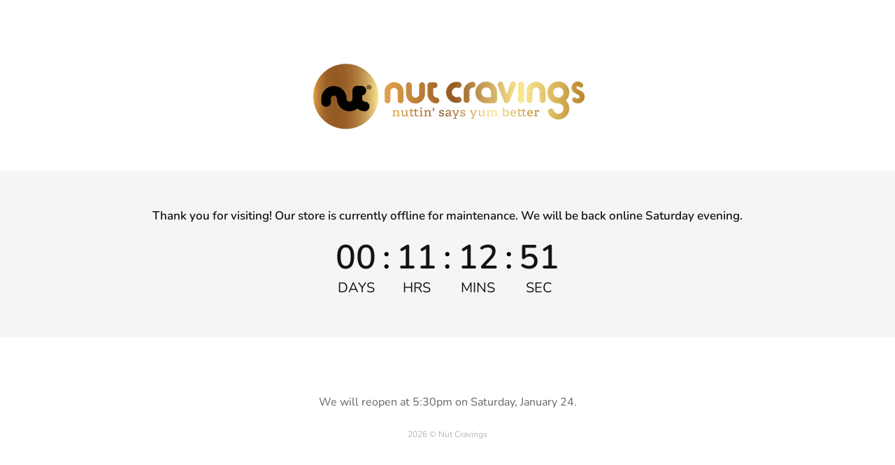

--- FILE ---
content_type: text/html; charset=utf-8
request_url: https://www.nutcravings.com/products/raw-organic-pumpkin-seeds-raw-pepitas-with-no-shell
body_size: 43581
content:
<!DOCTYPE html>
<!--[if lt IE 7 ]><html class="ie ie6" lang="en"> <![endif]-->
<!--[if IE 7 ]><html class="ie ie7" lang="en"> <![endif]-->
<!--[if IE 8 ]><html class="ie ie8" lang="en"> <![endif]-->
<!--[if (gte IE 9)|!(IE)]><!--><html lang="en" class="no-js"> <!--<![endif]-->
  
<head>

<script> (function() {var s = document.createElement('script');var h = document.querySelector('head') || document.body;s.setAttribute('aceada-script', '');s.setAttribute('data-token', '4pBP3jxYMW06122023WH7eHy3abG155059ma0BVR3CTG');s.src = 'https://admin.acecomply.com/dist/aceada.js';h.appendChild(s);})(); </script>
  
<meta name="p:domain_verify" content="8ee582ed737be684c09f55dd8236c21e"/>
  <meta charset="utf-8" />

  


    <meta name="twitter:card" content="//www.nutcravings.com/cdn/shop/files/medium_1cae7a75-1016-42bf-bced-5eee4adfcf93_1024x.jpg?v=1762894468">
    <meta name="twitter:image" content="//www.nutcravings.com/cdn/shop/files/medium_1cae7a75-1016-42bf-bced-5eee4adfcf93_1024x.jpg?v=1762894468">



<meta property="og:site_name" content="Nut Cravings">
<meta property="og:url" content="https://www.nutcravings.com/products/raw-organic-pumpkin-seeds-raw-pepitas-with-no-shell">
<meta property="og:title" content="Raw Pumpkin Seeds Pepitas, Unsalted">
<meta property="og:type" content="product">
<meta property="og:description" content="From the brandNuttin&#39; Says Yum Better!Our storyOur founders started Nut Cravings with the idea of mixing the two things they were most passionate about: travelling the world, and snacking. Today, our snacks are handpicked freshly by our farmers all around the world, packed, and delivered right to your door.We grow our ">

  <meta property="og:price:amount" content="7.99">
  <meta property="og:price:currency" content="USD">

<meta property="og:image" content="http://www.nutcravings.com/cdn/shop/files/medium_96ad8f68-c29e-4e5f-89ef-95b196463e17_800x.jpg?v=1762894468"><meta property="og:image" content="http://www.nutcravings.com/cdn/shop/files/medium_1cae7a75-1016-42bf-bced-5eee4adfcf93_800x.jpg?v=1762894468"><meta property="og:image" content="http://www.nutcravings.com/cdn/shop/files/medium_cbb86c16-6f31-4d72-9ff3-5f5451959f5d_800x.jpg?v=1762894468">



<meta name="twitter:title" content="Raw Pumpkin Seeds Pepitas, Unsalted">
<meta name="twitter:description" content="From the brandNuttin&#39; Says Yum Better!Our storyOur founders started Nut Cravings with the idea of mixing the two things they were most passionate about: travelling the world, and snacking. Today, our snacks are handpicked freshly by our farmers all around the world, packed, and delivered right to your door.We grow our ">
<meta name="twitter:domain" content="">

  
 <script type="application/ld+json">
   {
     "@context": "https://schema.org",
     "@type": "Product",
     "id": "raw-organic-pumpkin-seeds-raw-pepitas-with-no-shell",
     "url": "//products/raw-organic-pumpkin-seeds-raw-pepitas-with-no-shell",
     "image": "//www.nutcravings.com/cdn/shop/files/medium_96ad8f68-c29e-4e5f-89ef-95b196463e17_1024x.jpg?v=1762894468",
     "name": "Raw Pumpkin Seeds Pepitas, Unsalted",
     "brand": "Nut Cravings",
     "description": "From the brandNuttin&#39; Says Yum Better!Our storyOur founders started Nut Cravings with the idea of mixing the two things they were most passionate about: travelling the world, and snacking. Today, our snacks are handpicked freshly by our farmers all around the world, packed, and delivered right to your door.We grow our snacks globally to make sure that they capture the different flavors of their origin lands, and then we pack them fresh in NY to ensure that they follow our strict quality guidelines.Think about it. When do you usually snack? You do it while you’re spending time with your friends or family, reading, writing, or relaxing after a tough day. You usually snack while doing the things you love, and we love working everyday to make that possible.THE MOST DELICIOUS RAW PUMPKIN SEEDS PEPITAS EVER: These tasty pumpkin seeds are not only irresistible, crunchy, and delicious, but they are also healthy. Raw Pepitas are high in healthy fats which makes them a good-for-you, satisfying snack.IDEAL FOR YUMMY RECIPES, SOLO SNACKING, AND MORE: Raw Pepitas are great for solo snacking, salads, mixing them in trail mix, baking, and also adding them to delicious chicken recipes or quinoa dishes.FRESH AND NUTRITIOUS NEVER LOOKED BETTER TOGETHER : Our Raw Pumpkin Seeds Pepitas are not only fresh, crunchy, and full of flavor, but are also a healthy snack choice full of nutrients, vitamins, and antioxidants!TOP &#39;NUTCH&#39; RESEALABLE BAG: Our zipper-style easily resealable bags make sure your snacks are kept fresh. Storing them at home? They&#39;ll stay fresh. Bringing them to work? They&#39;ll stay fresh. Taking them with you on your next trip? Fresh!FARMERS SEAL OF FRESHNESS: Our Raw Pumpkin Seeds Pepitas are hand picked by our farmers and carefully selected at our packing facilities in New York after passing our strict quality control processes. This ensures you only get the freshest and highest quality nuts in the market.","sku": "37810868125887","offers": {
       "@type": "Offer",
       "price": "7.99",
       "priceCurrency": "USD",
       "availability": "http://schema.org/InStock",
       "priceValidUntil": "2030-01-01",
       "url": "/products/raw-organic-pumpkin-seeds-raw-pepitas-with-no-shell"
     },"aggregateRating": {
      "@type": "AggregateRating",
      "ratingValue": 0,
      "ratingCount": 0
    }}
 </script>



    <!--SEO-->
  <!-- Template: product -->
  <title>
    
		Buy Raw Pumpkin Seeds Pepitas, Unsalted Online at Best Prices - Nutcravings 
	
  </title>
    
	<meta name="description" 
content="Shop Raw Pumpkin Seeds Pepitas, Unsalted for $7.99 Online. Perfect gift for every occasion. Kosher, GMO Free, Keto, 100% Natural. FREE shipping & hassle-free returns at Nutcravings.
" /> 
  
 <link rel="canonical" href="https://www.nutcravings.com/products/raw-organic-pumpkin-seeds-raw-pepitas-with-no-shell" />
  <!--SEO--> 

    <!-- CSS
  ================================================== -->

  <link href="//www.nutcravings.com/cdn/shop/t/12/assets/stylesheet.css?v=144636899953250238721762550783" rel="stylesheet" type="text/css" media="all" />
  <link href="//www.nutcravings.com/cdn/shop/t/12/assets/queries.css?v=148184193159606470461667515031" rel="stylesheet" type="text/css" media="all" />
    <!-- THIS IS MY CUSTOM CSS -->
  <link href="//www.nutcravings.com/cdn/shop/t/12/assets/custom.css?v=156968796576557566861669225949" rel="stylesheet" type="text/css" media="all" />
  <!-- END NEW CODE  -->

    <!-- JS
  ================================================== -->

  <script src="//ajax.googleapis.com/ajax/libs/jquery/2.2.4/jquery.min.js" type="text/javascript"></script>
  <script src="//www.nutcravings.com/cdn/shop/t/12/assets/eventemitter3.min.js?v=148202183930229300091667515031" type="text/javascript"></script>
  <script src="//www.nutcravings.com/cdn/shop/t/12/assets/theme.js?v=5589130063028824011702534625" type="text/javascript"></script>
  <script src="//www.nutcravings.com/cdn/shopifycloud/storefront/assets/themes_support/option_selection-b017cd28.js" type="text/javascript"></script>

  <meta name="viewport" content="width=device-width, initial-scale=1">
  
  
  <link rel="shortcut icon" href="//www.nutcravings.com/cdn/shop/files/NC-Logo-black-gold-circle_32x32.png?v=1614313378" type="image/png" />
  
  

  <script>window.performance && window.performance.mark && window.performance.mark('shopify.content_for_header.start');</script><meta name="facebook-domain-verification" content="e7pxmcw6aiq9z730wbdsxqehedarrl">
<meta id="shopify-digital-wallet" name="shopify-digital-wallet" content="/17659743/digital_wallets/dialog">
<meta name="shopify-checkout-api-token" content="23b71b08cb1dc1ca9bc958cfe2de70fa">
<meta id="in-context-paypal-metadata" data-shop-id="17659743" data-venmo-supported="false" data-environment="production" data-locale="en_US" data-paypal-v4="true" data-currency="USD">
<link rel="alternate" type="application/json+oembed" href="https://www.nutcravings.com/products/raw-organic-pumpkin-seeds-raw-pepitas-with-no-shell.oembed">
<script async="async" src="/checkouts/internal/preloads.js?locale=en-US"></script>
<link rel="preconnect" href="https://shop.app" crossorigin="anonymous">
<script async="async" src="https://shop.app/checkouts/internal/preloads.js?locale=en-US&shop_id=17659743" crossorigin="anonymous"></script>
<script id="apple-pay-shop-capabilities" type="application/json">{"shopId":17659743,"countryCode":"US","currencyCode":"USD","merchantCapabilities":["supports3DS"],"merchantId":"gid:\/\/shopify\/Shop\/17659743","merchantName":"Nut Cravings","requiredBillingContactFields":["postalAddress","email"],"requiredShippingContactFields":["postalAddress","email"],"shippingType":"shipping","supportedNetworks":["visa","masterCard","amex","discover","elo","jcb"],"total":{"type":"pending","label":"Nut Cravings","amount":"1.00"},"shopifyPaymentsEnabled":true,"supportsSubscriptions":true}</script>
<script id="shopify-features" type="application/json">{"accessToken":"23b71b08cb1dc1ca9bc958cfe2de70fa","betas":["rich-media-storefront-analytics"],"domain":"www.nutcravings.com","predictiveSearch":true,"shopId":17659743,"locale":"en"}</script>
<script>var Shopify = Shopify || {};
Shopify.shop = "nut-cravings.myshopify.com";
Shopify.locale = "en";
Shopify.currency = {"active":"USD","rate":"1.0"};
Shopify.country = "US";
Shopify.theme = {"name":"backup before header edits","id":136242036966,"schema_name":"Icon","schema_version":"7.4.3","theme_store_id":686,"role":"main"};
Shopify.theme.handle = "null";
Shopify.theme.style = {"id":null,"handle":null};
Shopify.cdnHost = "www.nutcravings.com/cdn";
Shopify.routes = Shopify.routes || {};
Shopify.routes.root = "/";</script>
<script type="module">!function(o){(o.Shopify=o.Shopify||{}).modules=!0}(window);</script>
<script>!function(o){function n(){var o=[];function n(){o.push(Array.prototype.slice.apply(arguments))}return n.q=o,n}var t=o.Shopify=o.Shopify||{};t.loadFeatures=n(),t.autoloadFeatures=n()}(window);</script>
<script>
  window.ShopifyPay = window.ShopifyPay || {};
  window.ShopifyPay.apiHost = "shop.app\/pay";
  window.ShopifyPay.redirectState = null;
</script>
<script id="shop-js-analytics" type="application/json">{"pageType":"product"}</script>
<script defer="defer" async type="module" src="//www.nutcravings.com/cdn/shopifycloud/shop-js/modules/v2/client.init-shop-cart-sync_BT-GjEfc.en.esm.js"></script>
<script defer="defer" async type="module" src="//www.nutcravings.com/cdn/shopifycloud/shop-js/modules/v2/chunk.common_D58fp_Oc.esm.js"></script>
<script defer="defer" async type="module" src="//www.nutcravings.com/cdn/shopifycloud/shop-js/modules/v2/chunk.modal_xMitdFEc.esm.js"></script>
<script type="module">
  await import("//www.nutcravings.com/cdn/shopifycloud/shop-js/modules/v2/client.init-shop-cart-sync_BT-GjEfc.en.esm.js");
await import("//www.nutcravings.com/cdn/shopifycloud/shop-js/modules/v2/chunk.common_D58fp_Oc.esm.js");
await import("//www.nutcravings.com/cdn/shopifycloud/shop-js/modules/v2/chunk.modal_xMitdFEc.esm.js");

  window.Shopify.SignInWithShop?.initShopCartSync?.({"fedCMEnabled":true,"windoidEnabled":true});

</script>
<script>
  window.Shopify = window.Shopify || {};
  if (!window.Shopify.featureAssets) window.Shopify.featureAssets = {};
  window.Shopify.featureAssets['shop-js'] = {"shop-cart-sync":["modules/v2/client.shop-cart-sync_DZOKe7Ll.en.esm.js","modules/v2/chunk.common_D58fp_Oc.esm.js","modules/v2/chunk.modal_xMitdFEc.esm.js"],"init-fed-cm":["modules/v2/client.init-fed-cm_B6oLuCjv.en.esm.js","modules/v2/chunk.common_D58fp_Oc.esm.js","modules/v2/chunk.modal_xMitdFEc.esm.js"],"shop-cash-offers":["modules/v2/client.shop-cash-offers_D2sdYoxE.en.esm.js","modules/v2/chunk.common_D58fp_Oc.esm.js","modules/v2/chunk.modal_xMitdFEc.esm.js"],"shop-login-button":["modules/v2/client.shop-login-button_QeVjl5Y3.en.esm.js","modules/v2/chunk.common_D58fp_Oc.esm.js","modules/v2/chunk.modal_xMitdFEc.esm.js"],"pay-button":["modules/v2/client.pay-button_DXTOsIq6.en.esm.js","modules/v2/chunk.common_D58fp_Oc.esm.js","modules/v2/chunk.modal_xMitdFEc.esm.js"],"shop-button":["modules/v2/client.shop-button_DQZHx9pm.en.esm.js","modules/v2/chunk.common_D58fp_Oc.esm.js","modules/v2/chunk.modal_xMitdFEc.esm.js"],"avatar":["modules/v2/client.avatar_BTnouDA3.en.esm.js"],"init-windoid":["modules/v2/client.init-windoid_CR1B-cfM.en.esm.js","modules/v2/chunk.common_D58fp_Oc.esm.js","modules/v2/chunk.modal_xMitdFEc.esm.js"],"init-shop-for-new-customer-accounts":["modules/v2/client.init-shop-for-new-customer-accounts_C_vY_xzh.en.esm.js","modules/v2/client.shop-login-button_QeVjl5Y3.en.esm.js","modules/v2/chunk.common_D58fp_Oc.esm.js","modules/v2/chunk.modal_xMitdFEc.esm.js"],"init-shop-email-lookup-coordinator":["modules/v2/client.init-shop-email-lookup-coordinator_BI7n9ZSv.en.esm.js","modules/v2/chunk.common_D58fp_Oc.esm.js","modules/v2/chunk.modal_xMitdFEc.esm.js"],"init-shop-cart-sync":["modules/v2/client.init-shop-cart-sync_BT-GjEfc.en.esm.js","modules/v2/chunk.common_D58fp_Oc.esm.js","modules/v2/chunk.modal_xMitdFEc.esm.js"],"shop-toast-manager":["modules/v2/client.shop-toast-manager_DiYdP3xc.en.esm.js","modules/v2/chunk.common_D58fp_Oc.esm.js","modules/v2/chunk.modal_xMitdFEc.esm.js"],"init-customer-accounts":["modules/v2/client.init-customer-accounts_D9ZNqS-Q.en.esm.js","modules/v2/client.shop-login-button_QeVjl5Y3.en.esm.js","modules/v2/chunk.common_D58fp_Oc.esm.js","modules/v2/chunk.modal_xMitdFEc.esm.js"],"init-customer-accounts-sign-up":["modules/v2/client.init-customer-accounts-sign-up_iGw4briv.en.esm.js","modules/v2/client.shop-login-button_QeVjl5Y3.en.esm.js","modules/v2/chunk.common_D58fp_Oc.esm.js","modules/v2/chunk.modal_xMitdFEc.esm.js"],"shop-follow-button":["modules/v2/client.shop-follow-button_CqMgW2wH.en.esm.js","modules/v2/chunk.common_D58fp_Oc.esm.js","modules/v2/chunk.modal_xMitdFEc.esm.js"],"checkout-modal":["modules/v2/client.checkout-modal_xHeaAweL.en.esm.js","modules/v2/chunk.common_D58fp_Oc.esm.js","modules/v2/chunk.modal_xMitdFEc.esm.js"],"shop-login":["modules/v2/client.shop-login_D91U-Q7h.en.esm.js","modules/v2/chunk.common_D58fp_Oc.esm.js","modules/v2/chunk.modal_xMitdFEc.esm.js"],"lead-capture":["modules/v2/client.lead-capture_BJmE1dJe.en.esm.js","modules/v2/chunk.common_D58fp_Oc.esm.js","modules/v2/chunk.modal_xMitdFEc.esm.js"],"payment-terms":["modules/v2/client.payment-terms_Ci9AEqFq.en.esm.js","modules/v2/chunk.common_D58fp_Oc.esm.js","modules/v2/chunk.modal_xMitdFEc.esm.js"]};
</script>
<script>(function() {
  var isLoaded = false;
  function asyncLoad() {
    if (isLoaded) return;
    isLoaded = true;
    var urls = ["https:\/\/www.orderlogicapp.com\/embedded_js\/production_base.js?1589921415\u0026shop=nut-cravings.myshopify.com","https:\/\/cdn-widgetsrepository.yotpo.com\/v1\/loader\/ZyNWkQjUiZseOcQ2nVC88mJAs5oYRJB3iNkQEXG7?shop=nut-cravings.myshopify.com","https:\/\/cdn.s3.pop-convert.com\/pcjs.production.min.js?unique_id=nut-cravings.myshopify.com\u0026shop=nut-cravings.myshopify.com","https:\/\/script.pop-convert.com\/new-micro\/production.pc.min.js?unique_id=nut-cravings.myshopify.com\u0026shop=nut-cravings.myshopify.com","https:\/\/cdn-app.sealsubscriptions.com\/shopify\/public\/js\/sealsubscriptions.js?shop=nut-cravings.myshopify.com"];
    for (var i = 0; i < urls.length; i++) {
      var s = document.createElement('script');
      s.type = 'text/javascript';
      s.async = true;
      s.src = urls[i];
      var x = document.getElementsByTagName('script')[0];
      x.parentNode.insertBefore(s, x);
    }
  };
  if(window.attachEvent) {
    window.attachEvent('onload', asyncLoad);
  } else {
    window.addEventListener('load', asyncLoad, false);
  }
})();</script>
<script id="__st">var __st={"a":17659743,"offset":-18000,"reqid":"4e3ba47e-827f-4853-bd7b-a3184c1342aa-1769253420","pageurl":"www.nutcravings.com\/products\/raw-organic-pumpkin-seeds-raw-pepitas-with-no-shell","u":"9e4dc69ec907","p":"product","rtyp":"product","rid":1819137736750};</script>
<script>window.ShopifyPaypalV4VisibilityTracking = true;</script>
<script id="captcha-bootstrap">!function(){'use strict';const t='contact',e='account',n='new_comment',o=[[t,t],['blogs',n],['comments',n],[t,'customer']],c=[[e,'customer_login'],[e,'guest_login'],[e,'recover_customer_password'],[e,'create_customer']],r=t=>t.map((([t,e])=>`form[action*='/${t}']:not([data-nocaptcha='true']) input[name='form_type'][value='${e}']`)).join(','),a=t=>()=>t?[...document.querySelectorAll(t)].map((t=>t.form)):[];function s(){const t=[...o],e=r(t);return a(e)}const i='password',u='form_key',d=['recaptcha-v3-token','g-recaptcha-response','h-captcha-response',i],f=()=>{try{return window.sessionStorage}catch{return}},m='__shopify_v',_=t=>t.elements[u];function p(t,e,n=!1){try{const o=window.sessionStorage,c=JSON.parse(o.getItem(e)),{data:r}=function(t){const{data:e,action:n}=t;return t[m]||n?{data:e,action:n}:{data:t,action:n}}(c);for(const[e,n]of Object.entries(r))t.elements[e]&&(t.elements[e].value=n);n&&o.removeItem(e)}catch(o){console.error('form repopulation failed',{error:o})}}const l='form_type',E='cptcha';function T(t){t.dataset[E]=!0}const w=window,h=w.document,L='Shopify',v='ce_forms',y='captcha';let A=!1;((t,e)=>{const n=(g='f06e6c50-85a8-45c8-87d0-21a2b65856fe',I='https://cdn.shopify.com/shopifycloud/storefront-forms-hcaptcha/ce_storefront_forms_captcha_hcaptcha.v1.5.2.iife.js',D={infoText:'Protected by hCaptcha',privacyText:'Privacy',termsText:'Terms'},(t,e,n)=>{const o=w[L][v],c=o.bindForm;if(c)return c(t,g,e,D).then(n);var r;o.q.push([[t,g,e,D],n]),r=I,A||(h.body.append(Object.assign(h.createElement('script'),{id:'captcha-provider',async:!0,src:r})),A=!0)});var g,I,D;w[L]=w[L]||{},w[L][v]=w[L][v]||{},w[L][v].q=[],w[L][y]=w[L][y]||{},w[L][y].protect=function(t,e){n(t,void 0,e),T(t)},Object.freeze(w[L][y]),function(t,e,n,w,h,L){const[v,y,A,g]=function(t,e,n){const i=e?o:[],u=t?c:[],d=[...i,...u],f=r(d),m=r(i),_=r(d.filter((([t,e])=>n.includes(e))));return[a(f),a(m),a(_),s()]}(w,h,L),I=t=>{const e=t.target;return e instanceof HTMLFormElement?e:e&&e.form},D=t=>v().includes(t);t.addEventListener('submit',(t=>{const e=I(t);if(!e)return;const n=D(e)&&!e.dataset.hcaptchaBound&&!e.dataset.recaptchaBound,o=_(e),c=g().includes(e)&&(!o||!o.value);(n||c)&&t.preventDefault(),c&&!n&&(function(t){try{if(!f())return;!function(t){const e=f();if(!e)return;const n=_(t);if(!n)return;const o=n.value;o&&e.removeItem(o)}(t);const e=Array.from(Array(32),(()=>Math.random().toString(36)[2])).join('');!function(t,e){_(t)||t.append(Object.assign(document.createElement('input'),{type:'hidden',name:u})),t.elements[u].value=e}(t,e),function(t,e){const n=f();if(!n)return;const o=[...t.querySelectorAll(`input[type='${i}']`)].map((({name:t})=>t)),c=[...d,...o],r={};for(const[a,s]of new FormData(t).entries())c.includes(a)||(r[a]=s);n.setItem(e,JSON.stringify({[m]:1,action:t.action,data:r}))}(t,e)}catch(e){console.error('failed to persist form',e)}}(e),e.submit())}));const S=(t,e)=>{t&&!t.dataset[E]&&(n(t,e.some((e=>e===t))),T(t))};for(const o of['focusin','change'])t.addEventListener(o,(t=>{const e=I(t);D(e)&&S(e,y())}));const B=e.get('form_key'),M=e.get(l),P=B&&M;t.addEventListener('DOMContentLoaded',(()=>{const t=y();if(P)for(const e of t)e.elements[l].value===M&&p(e,B);[...new Set([...A(),...v().filter((t=>'true'===t.dataset.shopifyCaptcha))])].forEach((e=>S(e,t)))}))}(h,new URLSearchParams(w.location.search),n,t,e,['guest_login'])})(!0,!0)}();</script>
<script integrity="sha256-4kQ18oKyAcykRKYeNunJcIwy7WH5gtpwJnB7kiuLZ1E=" data-source-attribution="shopify.loadfeatures" defer="defer" src="//www.nutcravings.com/cdn/shopifycloud/storefront/assets/storefront/load_feature-a0a9edcb.js" crossorigin="anonymous"></script>
<script crossorigin="anonymous" defer="defer" src="//www.nutcravings.com/cdn/shopifycloud/storefront/assets/shopify_pay/storefront-65b4c6d7.js?v=20250812"></script>
<script data-source-attribution="shopify.dynamic_checkout.dynamic.init">var Shopify=Shopify||{};Shopify.PaymentButton=Shopify.PaymentButton||{isStorefrontPortableWallets:!0,init:function(){window.Shopify.PaymentButton.init=function(){};var t=document.createElement("script");t.src="https://www.nutcravings.com/cdn/shopifycloud/portable-wallets/latest/portable-wallets.en.js",t.type="module",document.head.appendChild(t)}};
</script>
<script data-source-attribution="shopify.dynamic_checkout.buyer_consent">
  function portableWalletsHideBuyerConsent(e){var t=document.getElementById("shopify-buyer-consent"),n=document.getElementById("shopify-subscription-policy-button");t&&n&&(t.classList.add("hidden"),t.setAttribute("aria-hidden","true"),n.removeEventListener("click",e))}function portableWalletsShowBuyerConsent(e){var t=document.getElementById("shopify-buyer-consent"),n=document.getElementById("shopify-subscription-policy-button");t&&n&&(t.classList.remove("hidden"),t.removeAttribute("aria-hidden"),n.addEventListener("click",e))}window.Shopify?.PaymentButton&&(window.Shopify.PaymentButton.hideBuyerConsent=portableWalletsHideBuyerConsent,window.Shopify.PaymentButton.showBuyerConsent=portableWalletsShowBuyerConsent);
</script>
<script data-source-attribution="shopify.dynamic_checkout.cart.bootstrap">document.addEventListener("DOMContentLoaded",(function(){function t(){return document.querySelector("shopify-accelerated-checkout-cart, shopify-accelerated-checkout")}if(t())Shopify.PaymentButton.init();else{new MutationObserver((function(e,n){t()&&(Shopify.PaymentButton.init(),n.disconnect())})).observe(document.body,{childList:!0,subtree:!0})}}));
</script>
<link id="shopify-accelerated-checkout-styles" rel="stylesheet" media="screen" href="https://www.nutcravings.com/cdn/shopifycloud/portable-wallets/latest/accelerated-checkout-backwards-compat.css" crossorigin="anonymous">
<style id="shopify-accelerated-checkout-cart">
        #shopify-buyer-consent {
  margin-top: 1em;
  display: inline-block;
  width: 100%;
}

#shopify-buyer-consent.hidden {
  display: none;
}

#shopify-subscription-policy-button {
  background: none;
  border: none;
  padding: 0;
  text-decoration: underline;
  font-size: inherit;
  cursor: pointer;
}

#shopify-subscription-policy-button::before {
  box-shadow: none;
}

      </style>
<script id="sections-script" data-sections="product-recommendations" defer="defer" src="//www.nutcravings.com/cdn/shop/t/12/compiled_assets/scripts.js?v=5064"></script>
<script>window.performance && window.performance.mark && window.performance.mark('shopify.content_for_header.end');</script>


  
  <!-- Global site tag (gtag.js) - Google Analytics -->
<script async src="https://www.googletagmanager.com/gtag/js?id=UA-195238645-1"></script>
<script>
  window.dataLayer = window.dataLayer || [];
  function gtag(){dataLayer.push(arguments);}
  gtag('js', new Date());

  gtag('config', 'UA-195238645-1');
  gtag('config', 'AW-10865595713');
</script>
  
  <script src='https://areviewsapp.com/js_codes/collection_rating.js' defer></script>
  
  <!-- Meta Pixel Code -->
<script>
!function(f,b,e,v,n,t,s)
{if(f.fbq)return;n=f.fbq=function(){n.callMethod?
n.callMethod.apply(n,arguments):n.queue.push(arguments)};
if(!f._fbq)f._fbq=n;n.push=n;n.loaded=!0;n.version='2.0';
n.queue=[];t=b.createElement(e);t.async=!0;
t.src=v;s=b.getElementsByTagName(e)[0];
s.parentNode.insertBefore(t,s)}(window, document,'script',

  
  <script>
!function (w, d, t) {
  w.TiktokAnalyticsObject=t;var ttq=w[t]=w[t]||[];ttq.methods=["page","track","identify","instances","debug","on","off","once","ready","alias","group","enableCookie","disableCookie"],ttq.setAndDefer=function(t,e){t[e]=function(){t.push([e].concat(Array.prototype.slice.call(arguments,0)))}};for(var i=0;i<ttq.methods.length;i++)ttq.setAndDefer(ttq,ttq.methods[i]);ttq.instance=function(t){for(var e=ttq._i[t]||[],n=0;n<ttq.methods.length;n++)ttq.setAndDefer(e,ttq.methods[n]);return e},ttq.load=function(e,n){var i="https://analytics.tiktok.com/i18n/pixel/events.js";ttq._i=ttq._i||{},ttq._i[e]=[],ttq._i[e]._u=i,ttq._t=ttq._t||{},ttq._t[e]=+new Date,ttq._o=ttq._o||{},ttq._o[e]=n||{};var o=document.createElement("script");o.type="text/javascript",o.async=!0,o.src=i+"?sdkid="+e+"&lib="+t;var a=document.getElementsByTagName("script")[0];a.parentNode.insertBefore(o,a)};

  ttq.load('C9A8QGBC77UC6ALAHKP0');
  ttq.page();
}(window, document, 'ttq');
</script>
<!-- BEGIN app block: shopify://apps/klaviyo-email-marketing-sms/blocks/klaviyo-onsite-embed/2632fe16-c075-4321-a88b-50b567f42507 -->















  <script>
    window.klaviyoReviewsProductDesignMode = false
  </script>







<!-- END app block --><link href="https://monorail-edge.shopifysvc.com" rel="dns-prefetch">
<script>(function(){if ("sendBeacon" in navigator && "performance" in window) {try {var session_token_from_headers = performance.getEntriesByType('navigation')[0].serverTiming.find(x => x.name == '_s').description;} catch {var session_token_from_headers = undefined;}var session_cookie_matches = document.cookie.match(/_shopify_s=([^;]*)/);var session_token_from_cookie = session_cookie_matches && session_cookie_matches.length === 2 ? session_cookie_matches[1] : "";var session_token = session_token_from_headers || session_token_from_cookie || "";function handle_abandonment_event(e) {var entries = performance.getEntries().filter(function(entry) {return /monorail-edge.shopifysvc.com/.test(entry.name);});if (!window.abandonment_tracked && entries.length === 0) {window.abandonment_tracked = true;var currentMs = Date.now();var navigation_start = performance.timing.navigationStart;var payload = {shop_id: 17659743,url: window.location.href,navigation_start,duration: currentMs - navigation_start,session_token,page_type: "product"};window.navigator.sendBeacon("https://monorail-edge.shopifysvc.com/v1/produce", JSON.stringify({schema_id: "online_store_buyer_site_abandonment/1.1",payload: payload,metadata: {event_created_at_ms: currentMs,event_sent_at_ms: currentMs}}));}}window.addEventListener('pagehide', handle_abandonment_event);}}());</script>
<script id="web-pixels-manager-setup">(function e(e,d,r,n,o){if(void 0===o&&(o={}),!Boolean(null===(a=null===(i=window.Shopify)||void 0===i?void 0:i.analytics)||void 0===a?void 0:a.replayQueue)){var i,a;window.Shopify=window.Shopify||{};var t=window.Shopify;t.analytics=t.analytics||{};var s=t.analytics;s.replayQueue=[],s.publish=function(e,d,r){return s.replayQueue.push([e,d,r]),!0};try{self.performance.mark("wpm:start")}catch(e){}var l=function(){var e={modern:/Edge?\/(1{2}[4-9]|1[2-9]\d|[2-9]\d{2}|\d{4,})\.\d+(\.\d+|)|Firefox\/(1{2}[4-9]|1[2-9]\d|[2-9]\d{2}|\d{4,})\.\d+(\.\d+|)|Chrom(ium|e)\/(9{2}|\d{3,})\.\d+(\.\d+|)|(Maci|X1{2}).+ Version\/(15\.\d+|(1[6-9]|[2-9]\d|\d{3,})\.\d+)([,.]\d+|)( \(\w+\)|)( Mobile\/\w+|) Safari\/|Chrome.+OPR\/(9{2}|\d{3,})\.\d+\.\d+|(CPU[ +]OS|iPhone[ +]OS|CPU[ +]iPhone|CPU IPhone OS|CPU iPad OS)[ +]+(15[._]\d+|(1[6-9]|[2-9]\d|\d{3,})[._]\d+)([._]\d+|)|Android:?[ /-](13[3-9]|1[4-9]\d|[2-9]\d{2}|\d{4,})(\.\d+|)(\.\d+|)|Android.+Firefox\/(13[5-9]|1[4-9]\d|[2-9]\d{2}|\d{4,})\.\d+(\.\d+|)|Android.+Chrom(ium|e)\/(13[3-9]|1[4-9]\d|[2-9]\d{2}|\d{4,})\.\d+(\.\d+|)|SamsungBrowser\/([2-9]\d|\d{3,})\.\d+/,legacy:/Edge?\/(1[6-9]|[2-9]\d|\d{3,})\.\d+(\.\d+|)|Firefox\/(5[4-9]|[6-9]\d|\d{3,})\.\d+(\.\d+|)|Chrom(ium|e)\/(5[1-9]|[6-9]\d|\d{3,})\.\d+(\.\d+|)([\d.]+$|.*Safari\/(?![\d.]+ Edge\/[\d.]+$))|(Maci|X1{2}).+ Version\/(10\.\d+|(1[1-9]|[2-9]\d|\d{3,})\.\d+)([,.]\d+|)( \(\w+\)|)( Mobile\/\w+|) Safari\/|Chrome.+OPR\/(3[89]|[4-9]\d|\d{3,})\.\d+\.\d+|(CPU[ +]OS|iPhone[ +]OS|CPU[ +]iPhone|CPU IPhone OS|CPU iPad OS)[ +]+(10[._]\d+|(1[1-9]|[2-9]\d|\d{3,})[._]\d+)([._]\d+|)|Android:?[ /-](13[3-9]|1[4-9]\d|[2-9]\d{2}|\d{4,})(\.\d+|)(\.\d+|)|Mobile Safari.+OPR\/([89]\d|\d{3,})\.\d+\.\d+|Android.+Firefox\/(13[5-9]|1[4-9]\d|[2-9]\d{2}|\d{4,})\.\d+(\.\d+|)|Android.+Chrom(ium|e)\/(13[3-9]|1[4-9]\d|[2-9]\d{2}|\d{4,})\.\d+(\.\d+|)|Android.+(UC? ?Browser|UCWEB|U3)[ /]?(15\.([5-9]|\d{2,})|(1[6-9]|[2-9]\d|\d{3,})\.\d+)\.\d+|SamsungBrowser\/(5\.\d+|([6-9]|\d{2,})\.\d+)|Android.+MQ{2}Browser\/(14(\.(9|\d{2,})|)|(1[5-9]|[2-9]\d|\d{3,})(\.\d+|))(\.\d+|)|K[Aa][Ii]OS\/(3\.\d+|([4-9]|\d{2,})\.\d+)(\.\d+|)/},d=e.modern,r=e.legacy,n=navigator.userAgent;return n.match(d)?"modern":n.match(r)?"legacy":"unknown"}(),u="modern"===l?"modern":"legacy",c=(null!=n?n:{modern:"",legacy:""})[u],f=function(e){return[e.baseUrl,"/wpm","/b",e.hashVersion,"modern"===e.buildTarget?"m":"l",".js"].join("")}({baseUrl:d,hashVersion:r,buildTarget:u}),m=function(e){var d=e.version,r=e.bundleTarget,n=e.surface,o=e.pageUrl,i=e.monorailEndpoint;return{emit:function(e){var a=e.status,t=e.errorMsg,s=(new Date).getTime(),l=JSON.stringify({metadata:{event_sent_at_ms:s},events:[{schema_id:"web_pixels_manager_load/3.1",payload:{version:d,bundle_target:r,page_url:o,status:a,surface:n,error_msg:t},metadata:{event_created_at_ms:s}}]});if(!i)return console&&console.warn&&console.warn("[Web Pixels Manager] No Monorail endpoint provided, skipping logging."),!1;try{return self.navigator.sendBeacon.bind(self.navigator)(i,l)}catch(e){}var u=new XMLHttpRequest;try{return u.open("POST",i,!0),u.setRequestHeader("Content-Type","text/plain"),u.send(l),!0}catch(e){return console&&console.warn&&console.warn("[Web Pixels Manager] Got an unhandled error while logging to Monorail."),!1}}}}({version:r,bundleTarget:l,surface:e.surface,pageUrl:self.location.href,monorailEndpoint:e.monorailEndpoint});try{o.browserTarget=l,function(e){var d=e.src,r=e.async,n=void 0===r||r,o=e.onload,i=e.onerror,a=e.sri,t=e.scriptDataAttributes,s=void 0===t?{}:t,l=document.createElement("script"),u=document.querySelector("head"),c=document.querySelector("body");if(l.async=n,l.src=d,a&&(l.integrity=a,l.crossOrigin="anonymous"),s)for(var f in s)if(Object.prototype.hasOwnProperty.call(s,f))try{l.dataset[f]=s[f]}catch(e){}if(o&&l.addEventListener("load",o),i&&l.addEventListener("error",i),u)u.appendChild(l);else{if(!c)throw new Error("Did not find a head or body element to append the script");c.appendChild(l)}}({src:f,async:!0,onload:function(){if(!function(){var e,d;return Boolean(null===(d=null===(e=window.Shopify)||void 0===e?void 0:e.analytics)||void 0===d?void 0:d.initialized)}()){var d=window.webPixelsManager.init(e)||void 0;if(d){var r=window.Shopify.analytics;r.replayQueue.forEach((function(e){var r=e[0],n=e[1],o=e[2];d.publishCustomEvent(r,n,o)})),r.replayQueue=[],r.publish=d.publishCustomEvent,r.visitor=d.visitor,r.initialized=!0}}},onerror:function(){return m.emit({status:"failed",errorMsg:"".concat(f," has failed to load")})},sri:function(e){var d=/^sha384-[A-Za-z0-9+/=]+$/;return"string"==typeof e&&d.test(e)}(c)?c:"",scriptDataAttributes:o}),m.emit({status:"loading"})}catch(e){m.emit({status:"failed",errorMsg:(null==e?void 0:e.message)||"Unknown error"})}}})({shopId: 17659743,storefrontBaseUrl: "https://www.nutcravings.com",extensionsBaseUrl: "https://extensions.shopifycdn.com/cdn/shopifycloud/web-pixels-manager",monorailEndpoint: "https://monorail-edge.shopifysvc.com/unstable/produce_batch",surface: "storefront-renderer",enabledBetaFlags: ["2dca8a86"],webPixelsConfigList: [{"id":"1534066918","configuration":"{\"yotpoStoreId\":\"ZyNWkQjUiZseOcQ2nVC88mJAs5oYRJB3iNkQEXG7\"}","eventPayloadVersion":"v1","runtimeContext":"STRICT","scriptVersion":"8bb37a256888599d9a3d57f0551d3859","type":"APP","apiClientId":70132,"privacyPurposes":["ANALYTICS","MARKETING","SALE_OF_DATA"],"dataSharingAdjustments":{"protectedCustomerApprovalScopes":["read_customer_address","read_customer_email","read_customer_name","read_customer_personal_data","read_customer_phone"]}},{"id":"199721190","configuration":"{\"pixel_id\":\"506551097586607\",\"pixel_type\":\"facebook_pixel\",\"metaapp_system_user_token\":\"-\"}","eventPayloadVersion":"v1","runtimeContext":"OPEN","scriptVersion":"ca16bc87fe92b6042fbaa3acc2fbdaa6","type":"APP","apiClientId":2329312,"privacyPurposes":["ANALYTICS","MARKETING","SALE_OF_DATA"],"dataSharingAdjustments":{"protectedCustomerApprovalScopes":["read_customer_address","read_customer_email","read_customer_name","read_customer_personal_data","read_customer_phone"]}},{"id":"56393958","eventPayloadVersion":"v1","runtimeContext":"LAX","scriptVersion":"1","type":"CUSTOM","privacyPurposes":["MARKETING"],"name":"Meta pixel (migrated)"},{"id":"74842342","eventPayloadVersion":"v1","runtimeContext":"LAX","scriptVersion":"1","type":"CUSTOM","privacyPurposes":["ANALYTICS"],"name":"Google Analytics tag (migrated)"},{"id":"shopify-app-pixel","configuration":"{}","eventPayloadVersion":"v1","runtimeContext":"STRICT","scriptVersion":"0450","apiClientId":"shopify-pixel","type":"APP","privacyPurposes":["ANALYTICS","MARKETING"]},{"id":"shopify-custom-pixel","eventPayloadVersion":"v1","runtimeContext":"LAX","scriptVersion":"0450","apiClientId":"shopify-pixel","type":"CUSTOM","privacyPurposes":["ANALYTICS","MARKETING"]}],isMerchantRequest: false,initData: {"shop":{"name":"Nut Cravings","paymentSettings":{"currencyCode":"USD"},"myshopifyDomain":"nut-cravings.myshopify.com","countryCode":"US","storefrontUrl":"https:\/\/www.nutcravings.com"},"customer":null,"cart":null,"checkout":null,"productVariants":[{"price":{"amount":7.99,"currencyCode":"USD"},"product":{"title":"Raw Pumpkin Seeds Pepitas, Unsalted","vendor":"Nut Cravings","id":"1819137736750","untranslatedTitle":"Raw Pumpkin Seeds Pepitas, Unsalted","url":"\/products\/raw-organic-pumpkin-seeds-raw-pepitas-with-no-shell","type":"Seeds"},"id":"37810868125887","image":{"src":"\/\/www.nutcravings.com\/cdn\/shop\/files\/medium_96ad8f68-c29e-4e5f-89ef-95b196463e17.jpg?v=1762894468"},"sku":"","title":"Sampler","untranslatedTitle":"Sampler"},{"price":{"amount":12.97,"currencyCode":"USD"},"product":{"title":"Raw Pumpkin Seeds Pepitas, Unsalted","vendor":"Nut Cravings","id":"1819137736750","untranslatedTitle":"Raw Pumpkin Seeds Pepitas, Unsalted","url":"\/products\/raw-organic-pumpkin-seeds-raw-pepitas-with-no-shell","type":"Seeds"},"id":"37780461912255","image":{"src":"\/\/www.nutcravings.com\/cdn\/shop\/files\/medium_69aa68b8-1361-4865-8188-f93606f4488d.jpg?v=1762894468"},"sku":"NC-RPS-16OZ","title":"16 Ounce","untranslatedTitle":"16 Ounce"},{"price":{"amount":29.97,"currencyCode":"USD"},"product":{"title":"Raw Pumpkin Seeds Pepitas, Unsalted","vendor":"Nut Cravings","id":"1819137736750","untranslatedTitle":"Raw Pumpkin Seeds Pepitas, Unsalted","url":"\/products\/raw-organic-pumpkin-seeds-raw-pepitas-with-no-shell","type":"Seeds"},"id":"16569123471406","image":{"src":"\/\/www.nutcravings.com\/cdn\/shop\/files\/medium_96ad8f68-c29e-4e5f-89ef-95b196463e17.jpg?v=1762894468"},"sku":"NC-RPS-48OZ","title":"48 Ounce","untranslatedTitle":"48 Ounce"},{"price":{"amount":39.97,"currencyCode":"USD"},"product":{"title":"Raw Pumpkin Seeds Pepitas, Unsalted","vendor":"Nut Cravings","id":"1819137736750","untranslatedTitle":"Raw Pumpkin Seeds Pepitas, Unsalted","url":"\/products\/raw-organic-pumpkin-seeds-raw-pepitas-with-no-shell","type":"Seeds"},"id":"16569123536942","image":{"src":"\/\/www.nutcravings.com\/cdn\/shop\/files\/medium_1cae7a75-1016-42bf-bced-5eee4adfcf93.jpg?v=1762894468"},"sku":"NC-RPS-80OZ","title":"80 Ounce","untranslatedTitle":"80 Ounce"},{"price":{"amount":20.97,"currencyCode":"USD"},"product":{"title":"Raw Pumpkin Seeds Pepitas, Unsalted","vendor":"Nut Cravings","id":"1819137736750","untranslatedTitle":"Raw Pumpkin Seeds Pepitas, Unsalted","url":"\/products\/raw-organic-pumpkin-seeds-raw-pepitas-with-no-shell","type":"Seeds"},"id":"16569123438638","image":{"src":"\/\/www.nutcravings.com\/cdn\/shop\/products\/medium_03ba0ac3-9fc2-4c9c-8d5b-7ec36d4ba10c.jpg?v=1762894468"},"sku":"NC-RPS-32OZ","title":"32 Ounce","untranslatedTitle":"32 Ounce"}],"purchasingCompany":null},},"https://www.nutcravings.com/cdn","fcfee988w5aeb613cpc8e4bc33m6693e112",{"modern":"","legacy":""},{"shopId":"17659743","storefrontBaseUrl":"https:\/\/www.nutcravings.com","extensionBaseUrl":"https:\/\/extensions.shopifycdn.com\/cdn\/shopifycloud\/web-pixels-manager","surface":"storefront-renderer","enabledBetaFlags":"[\"2dca8a86\"]","isMerchantRequest":"false","hashVersion":"fcfee988w5aeb613cpc8e4bc33m6693e112","publish":"custom","events":"[[\"page_viewed\",{}],[\"product_viewed\",{\"productVariant\":{\"price\":{\"amount\":12.97,\"currencyCode\":\"USD\"},\"product\":{\"title\":\"Raw Pumpkin Seeds Pepitas, Unsalted\",\"vendor\":\"Nut Cravings\",\"id\":\"1819137736750\",\"untranslatedTitle\":\"Raw Pumpkin Seeds Pepitas, Unsalted\",\"url\":\"\/products\/raw-organic-pumpkin-seeds-raw-pepitas-with-no-shell\",\"type\":\"Seeds\"},\"id\":\"37780461912255\",\"image\":{\"src\":\"\/\/www.nutcravings.com\/cdn\/shop\/files\/medium_69aa68b8-1361-4865-8188-f93606f4488d.jpg?v=1762894468\"},\"sku\":\"NC-RPS-16OZ\",\"title\":\"16 Ounce\",\"untranslatedTitle\":\"16 Ounce\"}}]]"});</script><script>
  window.ShopifyAnalytics = window.ShopifyAnalytics || {};
  window.ShopifyAnalytics.meta = window.ShopifyAnalytics.meta || {};
  window.ShopifyAnalytics.meta.currency = 'USD';
  var meta = {"product":{"id":1819137736750,"gid":"gid:\/\/shopify\/Product\/1819137736750","vendor":"Nut Cravings","type":"Seeds","handle":"raw-organic-pumpkin-seeds-raw-pepitas-with-no-shell","variants":[{"id":37810868125887,"price":799,"name":"Raw Pumpkin Seeds Pepitas, Unsalted - Sampler","public_title":"Sampler","sku":""},{"id":37780461912255,"price":1297,"name":"Raw Pumpkin Seeds Pepitas, Unsalted - 16 Ounce","public_title":"16 Ounce","sku":"NC-RPS-16OZ"},{"id":16569123471406,"price":2997,"name":"Raw Pumpkin Seeds Pepitas, Unsalted - 48 Ounce","public_title":"48 Ounce","sku":"NC-RPS-48OZ"},{"id":16569123536942,"price":3997,"name":"Raw Pumpkin Seeds Pepitas, Unsalted - 80 Ounce","public_title":"80 Ounce","sku":"NC-RPS-80OZ"},{"id":16569123438638,"price":2097,"name":"Raw Pumpkin Seeds Pepitas, Unsalted - 32 Ounce","public_title":"32 Ounce","sku":"NC-RPS-32OZ"}],"remote":false},"page":{"pageType":"product","resourceType":"product","resourceId":1819137736750,"requestId":"4e3ba47e-827f-4853-bd7b-a3184c1342aa-1769253420"}};
  for (var attr in meta) {
    window.ShopifyAnalytics.meta[attr] = meta[attr];
  }
</script>
<script class="analytics">
  (function () {
    var customDocumentWrite = function(content) {
      var jquery = null;

      if (window.jQuery) {
        jquery = window.jQuery;
      } else if (window.Checkout && window.Checkout.$) {
        jquery = window.Checkout.$;
      }

      if (jquery) {
        jquery('body').append(content);
      }
    };

    var hasLoggedConversion = function(token) {
      if (token) {
        return document.cookie.indexOf('loggedConversion=' + token) !== -1;
      }
      return false;
    }

    var setCookieIfConversion = function(token) {
      if (token) {
        var twoMonthsFromNow = new Date(Date.now());
        twoMonthsFromNow.setMonth(twoMonthsFromNow.getMonth() + 2);

        document.cookie = 'loggedConversion=' + token + '; expires=' + twoMonthsFromNow;
      }
    }

    var trekkie = window.ShopifyAnalytics.lib = window.trekkie = window.trekkie || [];
    if (trekkie.integrations) {
      return;
    }
    trekkie.methods = [
      'identify',
      'page',
      'ready',
      'track',
      'trackForm',
      'trackLink'
    ];
    trekkie.factory = function(method) {
      return function() {
        var args = Array.prototype.slice.call(arguments);
        args.unshift(method);
        trekkie.push(args);
        return trekkie;
      };
    };
    for (var i = 0; i < trekkie.methods.length; i++) {
      var key = trekkie.methods[i];
      trekkie[key] = trekkie.factory(key);
    }
    trekkie.load = function(config) {
      trekkie.config = config || {};
      trekkie.config.initialDocumentCookie = document.cookie;
      var first = document.getElementsByTagName('script')[0];
      var script = document.createElement('script');
      script.type = 'text/javascript';
      script.onerror = function(e) {
        var scriptFallback = document.createElement('script');
        scriptFallback.type = 'text/javascript';
        scriptFallback.onerror = function(error) {
                var Monorail = {
      produce: function produce(monorailDomain, schemaId, payload) {
        var currentMs = new Date().getTime();
        var event = {
          schema_id: schemaId,
          payload: payload,
          metadata: {
            event_created_at_ms: currentMs,
            event_sent_at_ms: currentMs
          }
        };
        return Monorail.sendRequest("https://" + monorailDomain + "/v1/produce", JSON.stringify(event));
      },
      sendRequest: function sendRequest(endpointUrl, payload) {
        // Try the sendBeacon API
        if (window && window.navigator && typeof window.navigator.sendBeacon === 'function' && typeof window.Blob === 'function' && !Monorail.isIos12()) {
          var blobData = new window.Blob([payload], {
            type: 'text/plain'
          });

          if (window.navigator.sendBeacon(endpointUrl, blobData)) {
            return true;
          } // sendBeacon was not successful

        } // XHR beacon

        var xhr = new XMLHttpRequest();

        try {
          xhr.open('POST', endpointUrl);
          xhr.setRequestHeader('Content-Type', 'text/plain');
          xhr.send(payload);
        } catch (e) {
          console.log(e);
        }

        return false;
      },
      isIos12: function isIos12() {
        return window.navigator.userAgent.lastIndexOf('iPhone; CPU iPhone OS 12_') !== -1 || window.navigator.userAgent.lastIndexOf('iPad; CPU OS 12_') !== -1;
      }
    };
    Monorail.produce('monorail-edge.shopifysvc.com',
      'trekkie_storefront_load_errors/1.1',
      {shop_id: 17659743,
      theme_id: 136242036966,
      app_name: "storefront",
      context_url: window.location.href,
      source_url: "//www.nutcravings.com/cdn/s/trekkie.storefront.8d95595f799fbf7e1d32231b9a28fd43b70c67d3.min.js"});

        };
        scriptFallback.async = true;
        scriptFallback.src = '//www.nutcravings.com/cdn/s/trekkie.storefront.8d95595f799fbf7e1d32231b9a28fd43b70c67d3.min.js';
        first.parentNode.insertBefore(scriptFallback, first);
      };
      script.async = true;
      script.src = '//www.nutcravings.com/cdn/s/trekkie.storefront.8d95595f799fbf7e1d32231b9a28fd43b70c67d3.min.js';
      first.parentNode.insertBefore(script, first);
    };
    trekkie.load(
      {"Trekkie":{"appName":"storefront","development":false,"defaultAttributes":{"shopId":17659743,"isMerchantRequest":null,"themeId":136242036966,"themeCityHash":"11032551915162440721","contentLanguage":"en","currency":"USD","eventMetadataId":"ae2e31ab-d719-4254-9028-74990904233a"},"isServerSideCookieWritingEnabled":true,"monorailRegion":"shop_domain","enabledBetaFlags":["65f19447"]},"Session Attribution":{},"S2S":{"facebookCapiEnabled":true,"source":"trekkie-storefront-renderer","apiClientId":580111}}
    );

    var loaded = false;
    trekkie.ready(function() {
      if (loaded) return;
      loaded = true;

      window.ShopifyAnalytics.lib = window.trekkie;

      var originalDocumentWrite = document.write;
      document.write = customDocumentWrite;
      try { window.ShopifyAnalytics.merchantGoogleAnalytics.call(this); } catch(error) {};
      document.write = originalDocumentWrite;

      window.ShopifyAnalytics.lib.page(null,{"pageType":"product","resourceType":"product","resourceId":1819137736750,"requestId":"4e3ba47e-827f-4853-bd7b-a3184c1342aa-1769253420","shopifyEmitted":true});

      var match = window.location.pathname.match(/checkouts\/(.+)\/(thank_you|post_purchase)/)
      var token = match? match[1]: undefined;
      if (!hasLoggedConversion(token)) {
        setCookieIfConversion(token);
        window.ShopifyAnalytics.lib.track("Viewed Product",{"currency":"USD","variantId":37810868125887,"productId":1819137736750,"productGid":"gid:\/\/shopify\/Product\/1819137736750","name":"Raw Pumpkin Seeds Pepitas, Unsalted - Sampler","price":"7.99","sku":"","brand":"Nut Cravings","variant":"Sampler","category":"Seeds","nonInteraction":true,"remote":false},undefined,undefined,{"shopifyEmitted":true});
      window.ShopifyAnalytics.lib.track("monorail:\/\/trekkie_storefront_viewed_product\/1.1",{"currency":"USD","variantId":37810868125887,"productId":1819137736750,"productGid":"gid:\/\/shopify\/Product\/1819137736750","name":"Raw Pumpkin Seeds Pepitas, Unsalted - Sampler","price":"7.99","sku":"","brand":"Nut Cravings","variant":"Sampler","category":"Seeds","nonInteraction":true,"remote":false,"referer":"https:\/\/www.nutcravings.com\/products\/raw-organic-pumpkin-seeds-raw-pepitas-with-no-shell"});
      }
    });


        var eventsListenerScript = document.createElement('script');
        eventsListenerScript.async = true;
        eventsListenerScript.src = "//www.nutcravings.com/cdn/shopifycloud/storefront/assets/shop_events_listener-3da45d37.js";
        document.getElementsByTagName('head')[0].appendChild(eventsListenerScript);

})();</script>
  <script>
  if (!window.ga || (window.ga && typeof window.ga !== 'function')) {
    window.ga = function ga() {
      (window.ga.q = window.ga.q || []).push(arguments);
      if (window.Shopify && window.Shopify.analytics && typeof window.Shopify.analytics.publish === 'function') {
        window.Shopify.analytics.publish("ga_stub_called", {}, {sendTo: "google_osp_migration"});
      }
      console.error("Shopify's Google Analytics stub called with:", Array.from(arguments), "\nSee https://help.shopify.com/manual/promoting-marketing/pixels/pixel-migration#google for more information.");
    };
    if (window.Shopify && window.Shopify.analytics && typeof window.Shopify.analytics.publish === 'function') {
      window.Shopify.analytics.publish("ga_stub_initialized", {}, {sendTo: "google_osp_migration"});
    }
  }
</script>
<script
  defer
  src="https://www.nutcravings.com/cdn/shopifycloud/perf-kit/shopify-perf-kit-3.0.4.min.js"
  data-application="storefront-renderer"
  data-shop-id="17659743"
  data-render-region="gcp-us-east1"
  data-page-type="product"
  data-theme-instance-id="136242036966"
  data-theme-name="Icon"
  data-theme-version="7.4.3"
  data-monorail-region="shop_domain"
  data-resource-timing-sampling-rate="10"
  data-shs="true"
  data-shs-beacon="true"
  data-shs-export-with-fetch="true"
  data-shs-logs-sample-rate="1"
  data-shs-beacon-endpoint="https://www.nutcravings.com/api/collect"
></script>
</head>

<body class="gridlock shifter-left product">

  
    <div id="CartDrawer" class="drawer drawer--right">
  <div class="drawer__header">
    <div class="table-cell">
    <h3>My Cart</h3>
    </div>
    <div class="table-cell">
    <span class="drawer__close js-drawer-close">
        Close
    </span>
    </div>
  </div>
  <div id="CartContainer"></div>
</div>

  
<!-- Messenger Chat Plugin Code -->
    <div id="fb-root"></div>
      <script>
        window.fbAsyncInit = function() {
          FB.init({
            xfbml            : true,
            version          : 'v10.0'
          });
        };

        (function(d, s, id) {
          var js, fjs = d.getElementsByTagName(s)[0];
          if (d.getElementById(id)) return;
          js = d.createElement(s); js.id = id;
          js.src = 'https://connect.facebook.net/en_US/sdk/xfbml.customerchat.js';
          fjs.parentNode.insertBefore(js, fjs);
        }(document, 'script', 'facebook-jssdk'));
      </script>

      <!-- Your Chat Plugin code -->
      <div class="fb-customerchat"
        attribution="biz_inbox"
        page_id="517397471782609">
      </div>
  <div class="shifter-page  is-moved-by-drawer" id="PageContainer">

    <div id="shopify-section-header" class="shopify-section"><header class="scrollheader header-section"
data-section-id="header"
data-section-type="header-section"
data-sticky="true">

  

  
  <div class="topbar gridlock-fluid">
    <div class="row">
    <div class="custom-anncnment">
    <div class="custom-anncnment_gap"></div>
       <div class=" desktop-6 tablet-6 mobile-3" id="banner-message">
        
          <p>LIMITED TIME OFFER! FREE SHIPPING - NO MINIMUM PURCHASE REQUIRED</p>
        
      </div>
        
      <ul id="top_nav" class="desktop-3 tablet-6 mobile-3">
        
          <li><a href="/pages/about-us">About Us</a></li>
        
          <li><a href="/pages/corporate-inquiries">Corporate & Bulk Inquiries</a></li>
        
          <li><a href="/pages/contact">Contact Us</a></li>
        
      </ul>
      
    </div>
     
      
    </div>
  </div>
  
  <div id="navigation" class="gridlock-fluid">
    <div class="row">
      <div class="nav-container desktop-12 tablet-6 mobile-3 above"><!-- start nav container -->

      <!-- Mobile menu trigger --> <div class="mobile-only span-1" style="text-align: left;"><span class="shifter-handle"><i class="la la-bars" aria-hidden="true"></i></span></div>
      
      
      

      

      
        <div id="logo" class="desktop-2 tablet-3 desktop-12 span-12 above">

<div class="first_logo">
<a href="/">
  <img src="//www.nutcravings.com/cdn/shop/files/logoHorizontal_85646650-597e-4b2a-8556-541943929f69_400x.png?v=1614313652" itemprop="logo">
</a>
</div>
  
<div class="second_logo">
  <a href="/">
    <img src="//www.nutcravings.com/cdn/shop/files/NC-Logo-black-gold-tag-_1_400x.png?v=1614313646" itemprop="logo">
  </a>
  </div>
  

</div>

      

      <nav class="header-navigation desktop-6 span-6">
        <ul id="main-nav">
          
            



<li class="dropdown has_sub_menu" aria-haspopup="true" aria-expanded="false">
  <a href="/collections/nuts" class="dlinks top_level">
    Nuts & Seeds
  </a>
  
    <ul class="submenu">
      
        
          <li>
            <a href="/collections/brazil-nuts">
              Brazil Nuts
            </a>
          </li>
        
      
        
          <li>
            <a href="/collections/pine-nuts">
              Pine Nuts
            </a>
          </li>
        
      
        
          <li>
            <a href="/collections/peanuts">
              Peanuts
            </a>
          </li>
        
      
        
          <li>
            <a href="/collections/macadamia-nuts">
              Macadamia Nuts
            </a>
          </li>
        
      
        
          <li>
            <a href="/collections/hazelnuts">
              Hazelnuts
            </a>
          </li>
        
      
        
          <li>
            <a href="/collections/corn-nuts">
              Crunchy Corn Kernels
            </a>
          </li>
        
      
        
          <li>
            <a href="/collections/walnuts">
              Walnuts
            </a>
          </li>
        
      
        
          <li>
            <a href="/collections/mixed-nuts-bar-mix">
              Mixed Nuts & Bar Mix
            </a>
          </li>
        
      
        
          <li>
            <a href="/collections/almonds">
              Almonds
            </a>
          </li>
        
      
        
          <li>
            <a href="/collections/cashews">
              Cashews
            </a>
          </li>
        
      
        
          <li>
            <a href="/collections/pistachios">
              Pistachios
            </a>
          </li>
        
      
        
          <li>
            <a href="/collections/pecans">
              Pecans
            </a>
          </li>
        
      
        
          <li>
            <a href="/collections/sunflower-seeds">
              Sunflower Seeds
            </a>
          </li>
        
      
        
          <li>
            <a href="/collections/pumpkin-seeds">
              Pumpkin Seeds
            </a>
          </li>
        
      
    </ul>
  
</li>


          
            



<li class="dropdown has_sub_menu" aria-haspopup="true" aria-expanded="false">
  <a href="/collections/dried-fruits" class="dlinks top_level">
    Dried Fruits
  </a>
  
    <ul class="submenu">
      
        
          <li>
            <a href="/collections/apples">
              Dried Apples
            </a>
          </li>
        
      
        
          <li>
            <a href="/products/dried-turkish-apricots">
              Dried Apricots
            </a>
          </li>
        
      
        
          <li>
            <a href="/products/dried-blueberries">
              Dried Blueberries
            </a>
          </li>
        
      
        
          <li>
            <a href="/products/dried-cranberries">
              Whole Dried Cranberries
            </a>
          </li>
        
      
        
          <li>
            <a href="/products/dried-kiwi">
              Dried Kiwi
            </a>
          </li>
        
      
        
          <li>
            <a href="/products/copy-of-dried-peaches">
              Dried Mango
            </a>
          </li>
        
      
        
          <li>
            <a href="/products/dried-pineapple-chunks">
              Dried Pineapple
            </a>
          </li>
        
      
        
          <li>
            <a href="/collections/pears">
              Dried Pears
            </a>
          </li>
        
      
        
          <li>
            <a href="/collections/prunes">
              Pitted Prunes
            </a>
          </li>
        
      
        
          <li>
            <a href="/products/deglet-noor-dates">
              Pitted Dates
            </a>
          </li>
        
      
        
          <li>
            <a href="/products/copy-of-sour-tart-cherries">
              Jumbo Medjool Dates
            </a>
          </li>
        
      
        
          <li>
            <a href="/products/copy-of-dried-blueberries">
              Sour Tart Cherries
            </a>
          </li>
        
      
        
          <li>
            <a href="/products/dried-papaya-chunks">
              Dried Papaya
            </a>
          </li>
        
      
        
          <li>
            <a href="/collections/peaches">
              Dried Peaches
            </a>
          </li>
        
      
    </ul>
  
</li>


          
            



<li class="dropdown has_sub_menu" aria-haspopup="true" aria-expanded="false">
  <a href="/collections/gifts" class="dlinks top_level">
    Gifts
  </a>
  
    <ul class="submenu">
      
        
          <li class="nest has_sub_menu" aria-haspopup="true" aria-expanded="false">
            <a href="#">
              Gift Types
            </a>
            <ul class="nested">
              
                <li>
                  <a href="/collections/gift-trays">
                    Gourmet Gift Boxes
                  </a>
                </li>
              
                <li>
                  <a href="/collections/gift-towers">
                    Gift Towers
                  </a>
                </li>
              
                <li>
                  <a href="/collections/wooden-trays">
                    Wooden Gift Trays
                  </a>
                </li>
              
                <li>
                  <a href="/collections/nut-gift-trays">
                    Nut Gift Trays
                  </a>
                </li>
              
                <li>
                  <a href="/collections/fruit-filled-gifts-delights">
                    Fruit Gift Trays
                  </a>
                </li>
              
                <li>
                  <a href="/collections/variety-pack-gift-boxes">
                    Variety Pack Gift Boxes
                  </a>
                </li>
              
                <li>
                  <a href="/collections/budget-bliss-gifts-under-30">
                    Budget Bliss: Gifts Under $30
                  </a>
                </li>
              
                <li>
                  <a href="/collections/gifts-nut">
                    Nut-Lover’s Gift Treats
                  </a>
                </li>
              
            </ul>
          </li>
        
      
        
          <li class="nest has_sub_menu" aria-haspopup="true" aria-expanded="false">
            <a href="/collections/occasions">
              Gift Occasions
            </a>
            <ul class="nested">
              
                <li>
                  <a href="/collections/happy-birthday-gifts">
                    Birthday Gifts
                  </a>
                </li>
              
                <li>
                  <a href="/collections/easter-gifts">
                    Easter Gifts
                  </a>
                </li>
              
                <li>
                  <a href="/collections/get-well-soon-gifts">
                    Get Well Soon Gifts
                  </a>
                </li>
              
                <li>
                  <a href="/collections/happy-holidays-gifts">
                    Holiday Gifts
                  </a>
                </li>
              
                <li>
                  <a href="/collections/valentines-gifts">
                    Valentine's Day Gifts
                  </a>
                </li>
              
                <li>
                  <a href="/collections/congratulations">
                    Congratulation Gifts
                  </a>
                </li>
              
                <li>
                  <a href="/collections/thank-you">
                    Thank You Gifts
                  </a>
                </li>
              
                <li>
                  <a href="/collections/sympathy-1">
                    sympathy gifts
                  </a>
                </li>
              
            </ul>
          </li>
        
      
    </ul>
  
</li>


          
            



<li><a class="top_level" href="/collections/all">All products</a></li>


          
            



<li class="dropdown has_sub_menu" aria-haspopup="true" aria-expanded="false">
  <a href="/collections/snacks" class="dlinks top_level">
    Snacks
  </a>
  
    <ul class="submenu">
      
        
          <li>
            <a href="https://giftasnack.com">
              Gift A Snack
            </a>
          </li>
        
      
    </ul>
  
</li>


          
            



<li><a class="top_level" href="https://kremery.com/">Visit The Kremery</a></li>


          
            



<li><a class="top_level" href="/pages/contact">Contact Us</a></li>


          
        </ul>
      </nav>

      

      
        <ul id="cart" class="desktop-6 span-6">
          <!--<li class="seeks">
  <a id="search_trigger" href="#">
    <i class="la la-search" aria-hidden="true"></i>Search
  </a>
</li> -->

  
    <li class="cust">
      <a href="/account/login">
        <i class="la la-user" aria-hidden="true"></i>Log in
      </a>
    </li>
  

<li>
  <a href="/cart" class="site-header__cart-toggle js-drawer-open-right" aria-controls="CartDrawer" aria-expanded="false">
   
    <span class="cart-words"></span>
  &nbsp;<i class="la la-shopping-cart" aria-hidden="true"></i>Cart
    <span class="CartCount">0</span>
    &nbsp;<span class="CartCost">$0.00</span>
    
  </a>
</li>

        </ul>
      

      <!-- Shown on Mobile Only -->
<ul id="mobile-cart" class="mobile-3 span-1 mobile-only">

  <li>
    <a href="/cart" class="site-header__cart-toggle js-drawer-open-right" aria-controls="CartDrawer" aria-expanded="false">
      <span class="cart-words">My Cart</span>
      &nbsp;<i class="la la-shopping-cart" aria-hidden="true"></i>
      <span class="CartCount">0</span>
    </a>
  </li>
</ul>

      </div><!-- end nav container -->
<div id="search_reveal">
      <form action="/search" method="get">
        <input type="hidden" name="type" value="product">
        <input type="text" name="q" id="q" placeholder="Search"/>
        <input value="Search" name="submit" id="search_button" class="button" type="submit">
      </form>
  </div>
    </div>
  </div>
  <div class="clear"></div>
  
</header>
<div id="phantom"></div>
<div class="clear"></div>
<style>
  
    @media screen and ( min-width: 740px ) {
      #logo img { max-width: 250px; }
    }
  

  

  

  
    #logo { margin-right: 20px; }
  

  

  .topbar {
    font-size: 13px;
    text-align: center !important;
  }
  .topbar,
  .topbar a {
    color: #5a3b21;
  }
  .topbar ul#cart li a {
    font-size: 13px;
  }
  .topbar select.currency-picker {
    font-size: 13px;
  }
  .nav-container { grid-template-columns: repeat(12, 1fr); }

  .nav-container ul#cart li a { padding: 0;}
    ul#main-nav {text-align: left; }
  

  @media screen and (max-width: 980px) {
    div#logo {
      grid-column: auto / span 1;
    }
  }

  .topbar p { font-size: 13px; }

  body.index .scrollheader .nav-container .shifter-handle,
  body.index .scrollheader ul#main-nav li a,
  body.index .scrollheader .nav-container ul#cart li a,
  body.index .scrollheader .nav-container ul#cart li select.currency-picker {
  color: #000000;
  }

  body.index .scrollheader {
    background: #ffffff;
  }

  body.index .coverheader .nav-container .shifter-handle,
  body.index .coverheader ul#main-nav li a,
  body.index .coverheader .nav-container ul#cart li a,
  body.index .coverheader .nav-container ul#cart li select.currency-picker {
  color: #000000;
  }

  body.index .coverheader {
  background: #fff;
  }

  
    .scrollheader .second_logo { display: none; }
    .coverheader .first_logo { display: none; }
  

  

  
    .header-section .disclosure__toggle {
      color: #000000;
      background-color: #ffffff;
    }
    .header-section .disclosure__toggle:hover {
      color: #4d4d4d;
      
    }
    .header-section .disclosure-list {
    	 background-color: #ffffff;
    	 border: 1px solid #000000;
     }
     .header-section .disclosure-list__option {
     	 color: #ffffff;
       border-bottom: 1px solid transparent;
       text-transform: capitalize;
     }
     .header-section .disclosure-list__option:focus, .disclosure-list__option:hover {
     	 color: #000000;
     	 border-bottom: 1px solid #000000;
     }
     .header-section .disclosure-list__item--current .disclosure-list__option {
        color: #000000;
     	 border-bottom: 1px solid #000000;
        font-weight: bold;
     }
  
</style>


</div>
    <div class="page-wrap">
    
      <div id="shopify-section-scrolling-announcements" class="shopify-section">
  
    <section data-section-id="scrolling-announcements" class="info-bar" data-section-type="scrolling-announcements">

      

      <div class="gridlock-fluid">
        <div class="row">
          <div class="info-bar-wrapper row">
            <div class="info-bar-content desktop-12 tablet-6 mobile-3" data-speed="8000" data-shown="3" data-arrows="true" data-autoplay="true">
              
                <div class="info-bar-item" >
                  <p><strong>Get Your Bulk Volume Discount</strong></p><p><a href="/pages/corporate-inquiries" title="Corporate &amp; Bulk Inquiries"><em>Contact Us</em></a></p>
                </div>
              
                <div class="info-bar-item" >
                  <p><strong>Corporate Orders Welcome!</strong></p><p><a href="/pages/corporate-inquiries" title="Corporate & Bulk Inquiries"><em>learn more</em></a></p>
                </div>
              
                <div class="info-bar-item" >
                  <p><strong>New Arrivals For The New </strong></p><p><a href="/collections/new-2025-gifts" title="New 2025 Gifts"><em>New 2025 Gifts</em></a></p>
                </div>
              
                <div class="info-bar-item" >
                  <p><strong>Quality That Shines!<br/></strong><em>Freshness at its peak</em></p>
                </div>
              
            </div>
          </div>
        </div>
      </div>
      <style>
        .info-bar-wrapper {
          background: #f8f3f0;
          
          
        }

        .info-bar-item, .info-bar-item p, .info-bar-item a {
          color: #8d6544;
          font-size: 14px;
          margin-bottom: 0! important;
        }
        .info-bar-content a.slick-arrow {
          color: #8d6544;
        }
        .info-bar-content .slick-slide {
          max-height: calc(40px + 30px) !important;
        }
        .info-bar-content, .info-bar-content .slick-track {
            min-height: 40px;
            padding: 10px;
        }
        
          .info-bar-content {
            opacity: 0;
            visibility: hidden;
            transition: opacity 1s ease;
            -webkit-transition: opacity 1s ease;
          }
          .info-bar-content.slick-initialized {
            visibility: visible;
            opacity: 1;
          }
      </style>
    </section>
  



</div>
    

      
        <div id="shopify-section-product-template" class="shopify-section"> <div class="grid" itemscope itemtype="http://schema.org/Product">
 <meta itemprop="url" content="https://www.nutcravings.com/products/raw-organic-pumpkin-seeds-raw-pepitas-with-no-shell">
 <meta itemprop="image" content="https://www.nutcravings.com/cdn/shop/files/medium_96ad8f68-c29e-4e5f-89ef-95b196463e17_grande.jpg?v=1762894468">
 <meta itemprop="name" content="Raw Pumpkin Seeds Pepitas, Unsalted">
 <meta itemprop="sku" content="NC-RPS-16OZ">
 <meta itemprop="mpn" content="810106741895">
 <meta  itemprop="description" content="From the brandNuttin' Says Yum Better!Our storyOur founders started Nut Cravings with the idea of mixing the two things they were most passionate about: travelling the world, and snacking. Today, our snacks are handpicked freshly by our farmers all around the world, packed, and delivered right to your door.We grow our snacks globally to make sure that they capture the different flavors of their origin lands, and then we pack them fresh in NY to ensure that they follow our strict quality guidelines.Think about it. When do you usually snack? You do it while you’re spending time with your friends or family, reading, writing, or relaxing after a tough day. You usually snack while doing the things you love, and we love working everyday to make that possible.THE MOST DELICIOUS RAW PUMPKIN SEEDS PEPITAS EVER: These tasty pumpkin seeds are not only irresistible, crunchy, and delicious, but they are also healthy. Raw Pepitas are high in healthy fats which makes them a good-for-you, satisfying snack.IDEAL FOR YUMMY RECIPES, SOLO SNACKING, AND MORE: Raw Pepitas are great for solo snacking, salads, mixing them in trail mix, baking, and also adding them to delicious chicken recipes or quinoa dishes.FRESH AND NUTRITIOUS NEVER LOOKED BETTER TOGETHER : Our Raw Pumpkin Seeds Pepitas are not only fresh, crunchy, and full of flavor, but are also a healthy snack choice full of nutrients, vitamins, and antioxidants!TOP 'NUTCH' RESEALABLE BAG: Our zipper-style easily resealable bags make sure your snacks are kept fresh. Storing them at home? They'll stay fresh. Bringing them to work? They'll stay fresh. Taking them with you on your next trip? Fresh!FARMERS SEAL OF FRESHNESS: Our Raw Pumpkin Seeds Pepitas are hand picked by our farmers and carefully selected at our packing facilities in New York after passing our strict quality control processes. This ensures you only get the freshest and highest quality nuts in the market.">
   <div itemprop='aggregateRating' itemscope itemtype='http://schema.org/AggregateRating'>
 		          <meta itemprop='ratingValue' content='4.9'>
		          <meta itemprop='reviewCount' content='315'>
					</div>   
 <meta itemprop="brand" content="Nut Cravings"><div itemprop="offers" itemscope itemtype="http://schema.org/Offer">
 <meta itemprop="priceCurrency" content="USD">
 <meta itemprop="availability" content="http://schema.org/InStock">
 <meta itemprop="priceValidUntil" content="2027-01-24">
 <meta itemprop="price" content="0.0">
 <meta itemprop="url" content="https://www.nutcravings.com/products/raw-organic-pumpkin-seeds-raw-pepitas-with-no-shell">
 </div>
 </div>
  

<div id="product-1819137736750"
  class="product-page product-template prod-product-template"
  data-section-type="product-section"
  data-product-id="1819137736750"
  data-section-id="product-template"
  >

  <script class="product-json" type="application/json">
  {
      "id": 1819137736750,
      "title": "Raw Pumpkin Seeds Pepitas, Unsalted",
      "handle": "raw-organic-pumpkin-seeds-raw-pepitas-with-no-shell",
      "description": "From the brand\u003cbr\u003e\u003cbr\u003eNuttin' Says Yum Better!\u003cbr\u003e\u003cbr\u003eOur story\u003cbr\u003e\u003cbr\u003eOur founders started Nut Cravings with the idea of mixing the two things they were most passionate about: travelling the world, and snacking. Today, our snacks are handpicked freshly by our farmers all around the world, packed, and delivered right to your door.\u003cbr\u003e\u003cbr\u003eWe grow our snacks globally to make sure that they capture the different flavors of their origin lands, and then we pack them fresh in NY to ensure that they follow our strict quality guidelines.\u003cbr\u003e\u003cbr\u003eThink about it. When do you usually snack? You do it while you’re spending time with your friends or family, reading, writing, or relaxing after a tough day. You usually snack while doing the things you love, and we love working everyday to make that possible.\r\u003cbr\u003e\r\u003cbr\u003e\u003cul\u003e\r\u003cli\u003eTHE MOST DELICIOUS RAW PUMPKIN SEEDS PEPITAS EVER: These tasty pumpkin seeds are not only irresistible, crunchy, and delicious, but they are also healthy. Raw Pepitas are high in healthy fats which makes them a good-for-you, satisfying snack.\u003c\/li\u003e\r\u003cli\u003eIDEAL FOR YUMMY RECIPES, SOLO SNACKING, AND MORE: Raw Pepitas are great for solo snacking, salads, mixing them in trail mix, baking, and also adding them to delicious chicken recipes or quinoa dishes.\u003c\/li\u003e\r\u003cli\u003eFRESH AND NUTRITIOUS NEVER LOOKED BETTER TOGETHER : Our Raw Pumpkin Seeds Pepitas are not only fresh, crunchy, and full of flavor, but are also a healthy snack choice full of nutrients, vitamins, and antioxidants!\u003c\/li\u003e\r\u003cli\u003eTOP 'NUTCH' RESEALABLE BAG: Our zipper-style easily resealable bags make sure your snacks are kept fresh. Storing them at home? They'll stay fresh. Bringing them to work? They'll stay fresh. Taking them with you on your next trip? Fresh!\u003c\/li\u003e\r\u003cli\u003eFARMERS SEAL OF FRESHNESS: Our Raw Pumpkin Seeds Pepitas are hand picked by our farmers and carefully selected at our packing facilities in New York after passing our strict quality control processes. This ensures you only get the freshest and highest quality nuts in the market.\u003c\/li\u003e\r\u003c\/ul\u003e",
      "published_at": [30,5,9,19,10,2022,3,292,true,"EDT"],
      "created_at": [43,15,15,31,5,2019,5,151,true,"EDT"],
      "vendor": "Nut Cravings",
      "type": "Seeds",
      "tags": ["farm fresh","Healthy Snacks","Pumpkin Seeds","pumpkin seeds bag","Raw Nuts","Seeds","snack"],
      "price": 799,
      "price_min": 799,
      "price_max": 3997,
      "available": true,
      "price_varies": true,
      "compare_at_price": null,
      "compare_at_price_min": 0,
      "compare_at_price_max": 0,
      "compare_at_price_varies": false,
      "variants": [
        {
          "id": 37810868125887,
          "title": "Sampler",
          "option1": "Sampler",
          "option2": null,
          "option3": null,
          "sku": "",
          "featured_image": {
              "id": null,
              "product_id": null,
              "position": null,
              "created_at": [30,5,9,19,10,2022,3,292,true,"EDT"],
              "updated_at": [43,15,15,31,5,2019,5,151,true,"EDT"],
              "alt": null,
              "width": null,
              "height": null,
              "src": null
          },
          "available": false,
          "options": ["Sampler"],
          "price": 799,
          "unit_price_measurement": {
            "measured_type": null,
            "quantity_unit": null,
            "quantity_value": null,
            "reference_unit": null,
            "reference_value": null
          },
          "unit_price": null,
          "weight": 907,
          "weight_unit": "lb",
          "weight_in_unit": 2.0,
          "compare_at_price": null,
          "inventory_management": "shopify",
          "inventory_quantity": 0,
          "inventory_policy": "deny",
          "barcode": null,
          "featured_media": {
            "alt": null,
            "id": null,
            "position": null,
            "preview_image": {
              "aspect_ratio": null,
              "height": null,
              "width": null
            }
          }
        },
      
        {
          "id": 37780461912255,
          "title": "16 Ounce",
          "option1": "16 Ounce",
          "option2": null,
          "option3": null,
          "sku": "NC-RPS-16OZ",
          "featured_image": {
              "id": 44981502673126,
              "product_id": 44981502673126,
              "position": 4,
              "created_at": [30,5,9,19,10,2022,3,292,true,"EDT"],
              "updated_at": [43,15,15,31,5,2019,5,151,true,"EDT"],
              "alt": "Raw Pumpkin Seeds Pepitas, Unsalted",
              "width": 2049,
              "height": 2048,
              "src": "\/\/www.nutcravings.com\/cdn\/shop\/files\/medium_69aa68b8-1361-4865-8188-f93606f4488d.jpg?v=1762894468"
          },
          "available": true,
          "options": ["16 Ounce"],
          "price": 1297,
          "unit_price_measurement": {
            "measured_type": null,
            "quantity_unit": null,
            "quantity_value": null,
            "reference_unit": null,
            "reference_value": null
          },
          "unit_price": null,
          "weight": 454,
          "weight_unit": "lb",
          "weight_in_unit": 1.0,
          "compare_at_price": null,
          "inventory_management": "shopify",
          "inventory_quantity": 1802,
          "inventory_policy": "deny",
          "barcode": "810106741895",
          "featured_media": {
            "alt": "Raw Pumpkin Seeds Pepitas, Unsalted",
            "id": 36450911650022,
            "position": 4,
            "preview_image": {
              "aspect_ratio": 1.00048828125,
              "height": 2048,
              "width": 2049
            }
          }
        },
      
        {
          "id": 16569123471406,
          "title": "48 Ounce",
          "option1": "48 Ounce",
          "option2": null,
          "option3": null,
          "sku": "NC-RPS-48OZ",
          "featured_image": {
              "id": 44981502509286,
              "product_id": 44981502509286,
              "position": 1,
              "created_at": [30,5,9,19,10,2022,3,292,true,"EDT"],
              "updated_at": [43,15,15,31,5,2019,5,151,true,"EDT"],
              "alt": "Raw Pumpkin Seeds Pepitas, Unsalted",
              "width": 2049,
              "height": 2048,
              "src": "\/\/www.nutcravings.com\/cdn\/shop\/files\/medium_96ad8f68-c29e-4e5f-89ef-95b196463e17.jpg?v=1762894468"
          },
          "available": true,
          "options": ["48 Ounce"],
          "price": 2997,
          "unit_price_measurement": {
            "measured_type": null,
            "quantity_unit": null,
            "quantity_value": null,
            "reference_unit": null,
            "reference_value": null
          },
          "unit_price": null,
          "weight": 1361,
          "weight_unit": "lb",
          "weight_in_unit": 3.0,
          "compare_at_price": null,
          "inventory_management": "shopify",
          "inventory_quantity": 41,
          "inventory_policy": "deny",
          "barcode": "810106741918",
          "featured_media": {
            "alt": "Raw Pumpkin Seeds Pepitas, Unsalted",
            "id": 36450911551718,
            "position": 1,
            "preview_image": {
              "aspect_ratio": 1.00048828125,
              "height": 2048,
              "width": 2049
            }
          }
        },
      
        {
          "id": 16569123536942,
          "title": "80 Ounce",
          "option1": "80 Ounce",
          "option2": null,
          "option3": null,
          "sku": "NC-RPS-80OZ",
          "featured_image": {
              "id": 44981502443750,
              "product_id": 44981502443750,
              "position": 2,
              "created_at": [30,5,9,19,10,2022,3,292,true,"EDT"],
              "updated_at": [43,15,15,31,5,2019,5,151,true,"EDT"],
              "alt": "Raw Pumpkin Seeds Pepitas, Unsalted",
              "width": 2049,
              "height": 2048,
              "src": "\/\/www.nutcravings.com\/cdn\/shop\/files\/medium_1cae7a75-1016-42bf-bced-5eee4adfcf93.jpg?v=1762894468"
          },
          "available": true,
          "options": ["80 Ounce"],
          "price": 3997,
          "unit_price_measurement": {
            "measured_type": null,
            "quantity_unit": null,
            "quantity_value": null,
            "reference_unit": null,
            "reference_value": null
          },
          "unit_price": null,
          "weight": 2472,
          "weight_unit": "lb",
          "weight_in_unit": 5.45,
          "compare_at_price": null,
          "inventory_management": "shopify",
          "inventory_quantity": 28,
          "inventory_policy": "deny",
          "barcode": "810106741925",
          "featured_media": {
            "alt": "Raw Pumpkin Seeds Pepitas, Unsalted",
            "id": 36450911584486,
            "position": 2,
            "preview_image": {
              "aspect_ratio": 1.00048828125,
              "height": 2048,
              "width": 2049
            }
          }
        },
      
        {
          "id": 16569123438638,
          "title": "32 Ounce",
          "option1": "32 Ounce",
          "option2": null,
          "option3": null,
          "sku": "NC-RPS-32OZ",
          "featured_image": {
              "id": 40214716612838,
              "product_id": 40214716612838,
              "position": 8,
              "created_at": [30,5,9,19,10,2022,3,292,true,"EDT"],
              "updated_at": [43,15,15,31,5,2019,5,151,true,"EDT"],
              "alt": "Raw Pumpkin Seeds Pepitas, Unsalted",
              "width": 1500,
              "height": 1500,
              "src": "\/\/www.nutcravings.com\/cdn\/shop\/products\/medium_03ba0ac3-9fc2-4c9c-8d5b-7ec36d4ba10c.jpg?v=1762894468"
          },
          "available": true,
          "options": ["32 Ounce"],
          "price": 2097,
          "unit_price_measurement": {
            "measured_type": null,
            "quantity_unit": null,
            "quantity_value": null,
            "reference_unit": null,
            "reference_value": null
          },
          "unit_price": null,
          "weight": 658,
          "weight_unit": "lb",
          "weight_in_unit": 1.45,
          "compare_at_price": null,
          "inventory_management": "shopify",
          "inventory_quantity": 591,
          "inventory_policy": "deny",
          "barcode": "810106741307",
          "featured_media": {
            "alt": "Raw Pumpkin Seeds Pepitas, Unsalted",
            "id": 32829080469734,
            "position": 8,
            "preview_image": {
              "aspect_ratio": 1.0,
              "height": 1500,
              "width": 1500
            }
          }
        }
      ],
      "images": ["\/\/www.nutcravings.com\/cdn\/shop\/files\/medium_96ad8f68-c29e-4e5f-89ef-95b196463e17.jpg?v=1762894468","\/\/www.nutcravings.com\/cdn\/shop\/files\/medium_1cae7a75-1016-42bf-bced-5eee4adfcf93.jpg?v=1762894468","\/\/www.nutcravings.com\/cdn\/shop\/files\/medium_cbb86c16-6f31-4d72-9ff3-5f5451959f5d.jpg?v=1762894468","\/\/www.nutcravings.com\/cdn\/shop\/files\/medium_69aa68b8-1361-4865-8188-f93606f4488d.jpg?v=1762894468","\/\/www.nutcravings.com\/cdn\/shop\/files\/medium_6895820a-e7e4-4d9f-aa27-068c9fef2af8.jpg?v=1762894468","\/\/www.nutcravings.com\/cdn\/shop\/files\/medium_b881e541-ad50-41c1-a3f9-fe9553cd5466.jpg?v=1762894468","\/\/www.nutcravings.com\/cdn\/shop\/files\/medium_16344a00-2049-4dc3-b4ae-5c61abd9600f.jpg?v=1762894468","\/\/www.nutcravings.com\/cdn\/shop\/products\/medium_03ba0ac3-9fc2-4c9c-8d5b-7ec36d4ba10c.jpg?v=1762894468","\/\/www.nutcravings.com\/cdn\/shop\/files\/medium_ccab7f63-0825-4ca1-a636-28e90e2edee6.jpg?v=1762894468","\/\/www.nutcravings.com\/cdn\/shop\/products\/medium_2adca697-e798-4ea8-a322-69c684312279.jpg?v=1762894468","\/\/www.nutcravings.com\/cdn\/shop\/products\/medium_f13a9f30-9c53-4779-8d2d-0a931b9084f8.jpg?v=1762894468","\/\/www.nutcravings.com\/cdn\/shop\/products\/medium_c09d2a14-6159-47a7-b14b-fe6a4039aa00.jpg?v=1762894468","\/\/www.nutcravings.com\/cdn\/shop\/files\/medium_e0f5ab1a-94e6-4149-925a-deab23058b00.jpg?v=1762894468","\/\/www.nutcravings.com\/cdn\/shop\/files\/medium_ceaaa5f6-da72-4098-abb2-7f80bf471334.jpg?v=1762894468"],
      "featured_image": "\/\/www.nutcravings.com\/cdn\/shop\/files\/medium_96ad8f68-c29e-4e5f-89ef-95b196463e17.jpg?v=1762894468",
      "featured_media": {"alt":null,"id":36450911551718,"position":1,"preview_image":{"aspect_ratio":1.0,"height":2048,"width":2049,"src":"\/\/www.nutcravings.com\/cdn\/shop\/files\/medium_96ad8f68-c29e-4e5f-89ef-95b196463e17.jpg?v=1762894468"},"aspect_ratio":1.0,"height":2048,"media_type":"image","src":"\/\/www.nutcravings.com\/cdn\/shop\/files\/medium_96ad8f68-c29e-4e5f-89ef-95b196463e17.jpg?v=1762894468","width":2049},
      "featured_media_id": 36450911551718,
      "options": ["Size"],
      "url": "\/products\/raw-organic-pumpkin-seeds-raw-pepitas-with-no-shell",
      "media": [
        {
          "alt": "Raw Pumpkin Seeds Pepitas, Unsalted",
          "id": 36450911551718,
          "position": 1,
          "preview_image": {
            "aspect_ratio": 1.00048828125,
            "height": 2048,
            "width": 2049
          },
          "aspect_ratio": 1.00048828125,
          "height": 2048,
          "media_type": "image",
          "src": {"alt":null,"id":36450911551718,"position":1,"preview_image":{"aspect_ratio":1.0,"height":2048,"width":2049,"src":"\/\/www.nutcravings.com\/cdn\/shop\/files\/medium_96ad8f68-c29e-4e5f-89ef-95b196463e17.jpg?v=1762894468"},"aspect_ratio":1.0,"height":2048,"media_type":"image","src":"\/\/www.nutcravings.com\/cdn\/shop\/files\/medium_96ad8f68-c29e-4e5f-89ef-95b196463e17.jpg?v=1762894468","width":2049},
          "width": 2049
        },
    
        {
          "alt": "Raw Pumpkin Seeds Pepitas, Unsalted",
          "id": 36450911584486,
          "position": 2,
          "preview_image": {
            "aspect_ratio": 1.00048828125,
            "height": 2048,
            "width": 2049
          },
          "aspect_ratio": 1.00048828125,
          "height": 2048,
          "media_type": "image",
          "src": {"alt":null,"id":36450911584486,"position":2,"preview_image":{"aspect_ratio":1.0,"height":2048,"width":2049,"src":"\/\/www.nutcravings.com\/cdn\/shop\/files\/medium_1cae7a75-1016-42bf-bced-5eee4adfcf93.jpg?v=1762894468"},"aspect_ratio":1.0,"height":2048,"media_type":"image","src":"\/\/www.nutcravings.com\/cdn\/shop\/files\/medium_1cae7a75-1016-42bf-bced-5eee4adfcf93.jpg?v=1762894468","width":2049},
          "width": 2049
        },
    
        {
          "alt": "Raw Pumpkin Seeds Pepitas, Unsalted",
          "id": 36450911617254,
          "position": 3,
          "preview_image": {
            "aspect_ratio": 1.00048828125,
            "height": 2048,
            "width": 2049
          },
          "aspect_ratio": 1.00048828125,
          "height": 2048,
          "media_type": "image",
          "src": {"alt":null,"id":36450911617254,"position":3,"preview_image":{"aspect_ratio":1.0,"height":2048,"width":2049,"src":"\/\/www.nutcravings.com\/cdn\/shop\/files\/medium_cbb86c16-6f31-4d72-9ff3-5f5451959f5d.jpg?v=1762894468"},"aspect_ratio":1.0,"height":2048,"media_type":"image","src":"\/\/www.nutcravings.com\/cdn\/shop\/files\/medium_cbb86c16-6f31-4d72-9ff3-5f5451959f5d.jpg?v=1762894468","width":2049},
          "width": 2049
        },
    
        {
          "alt": "Raw Pumpkin Seeds Pepitas, Unsalted",
          "id": 36450911650022,
          "position": 4,
          "preview_image": {
            "aspect_ratio": 1.00048828125,
            "height": 2048,
            "width": 2049
          },
          "aspect_ratio": 1.00048828125,
          "height": 2048,
          "media_type": "image",
          "src": {"alt":null,"id":36450911650022,"position":4,"preview_image":{"aspect_ratio":1.0,"height":2048,"width":2049,"src":"\/\/www.nutcravings.com\/cdn\/shop\/files\/medium_69aa68b8-1361-4865-8188-f93606f4488d.jpg?v=1762894468"},"aspect_ratio":1.0,"height":2048,"media_type":"image","src":"\/\/www.nutcravings.com\/cdn\/shop\/files\/medium_69aa68b8-1361-4865-8188-f93606f4488d.jpg?v=1762894468","width":2049},
          "width": 2049
        },
    
        {
          "alt": "Raw Pumpkin Seeds Pepitas, Unsalted",
          "id": 36450911781094,
          "position": 5,
          "preview_image": {
            "aspect_ratio": 1.0,
            "height": 2049,
            "width": 2049
          },
          "aspect_ratio": 1.0,
          "height": 2049,
          "media_type": "image",
          "src": {"alt":null,"id":36450911781094,"position":5,"preview_image":{"aspect_ratio":1.0,"height":2049,"width":2049,"src":"\/\/www.nutcravings.com\/cdn\/shop\/files\/medium_6895820a-e7e4-4d9f-aa27-068c9fef2af8.jpg?v=1762894468"},"aspect_ratio":1.0,"height":2049,"media_type":"image","src":"\/\/www.nutcravings.com\/cdn\/shop\/files\/medium_6895820a-e7e4-4d9f-aa27-068c9fef2af8.jpg?v=1762894468","width":2049},
          "width": 2049
        },
    
        {
          "alt": "Raw Pumpkin Seeds Pepitas, Unsalted",
          "id": 36450911748326,
          "position": 6,
          "preview_image": {
            "aspect_ratio": 1.0,
            "height": 2049,
            "width": 2049
          },
          "aspect_ratio": 1.0,
          "height": 2049,
          "media_type": "image",
          "src": {"alt":null,"id":36450911748326,"position":6,"preview_image":{"aspect_ratio":1.0,"height":2049,"width":2049,"src":"\/\/www.nutcravings.com\/cdn\/shop\/files\/medium_b881e541-ad50-41c1-a3f9-fe9553cd5466.jpg?v=1762894468"},"aspect_ratio":1.0,"height":2049,"media_type":"image","src":"\/\/www.nutcravings.com\/cdn\/shop\/files\/medium_b881e541-ad50-41c1-a3f9-fe9553cd5466.jpg?v=1762894468","width":2049},
          "width": 2049
        },
    
        {
          "alt": "Raw Pumpkin Seeds Pepitas, Unsalted",
          "id": 36450911813862,
          "position": 7,
          "preview_image": {
            "aspect_ratio": 1.0,
            "height": 2049,
            "width": 2049
          },
          "aspect_ratio": 1.0,
          "height": 2049,
          "media_type": "image",
          "src": {"alt":null,"id":36450911813862,"position":7,"preview_image":{"aspect_ratio":1.0,"height":2049,"width":2049,"src":"\/\/www.nutcravings.com\/cdn\/shop\/files\/medium_16344a00-2049-4dc3-b4ae-5c61abd9600f.jpg?v=1762894468"},"aspect_ratio":1.0,"height":2049,"media_type":"image","src":"\/\/www.nutcravings.com\/cdn\/shop\/files\/medium_16344a00-2049-4dc3-b4ae-5c61abd9600f.jpg?v=1762894468","width":2049},
          "width": 2049
        },
    
        {
          "alt": "Raw Pumpkin Seeds Pepitas, Unsalted",
          "id": 32829080469734,
          "position": 8,
          "preview_image": {
            "aspect_ratio": 1.0,
            "height": 1500,
            "width": 1500
          },
          "aspect_ratio": 1.0,
          "height": 1500,
          "media_type": "image",
          "src": {"alt":null,"id":32829080469734,"position":8,"preview_image":{"aspect_ratio":1.0,"height":1500,"width":1500,"src":"\/\/www.nutcravings.com\/cdn\/shop\/products\/medium_03ba0ac3-9fc2-4c9c-8d5b-7ec36d4ba10c.jpg?v=1762894468"},"aspect_ratio":1.0,"height":1500,"media_type":"image","src":"\/\/www.nutcravings.com\/cdn\/shop\/products\/medium_03ba0ac3-9fc2-4c9c-8d5b-7ec36d4ba10c.jpg?v=1762894468","width":1500},
          "width": 1500
        },
    
        {
          "alt": "Raw Pumpkin Seeds Pepitas, Unsalted",
          "id": 36450911846630,
          "position": 9,
          "preview_image": {
            "aspect_ratio": 1.0,
            "height": 2049,
            "width": 2049
          },
          "aspect_ratio": 1.0,
          "height": 2049,
          "media_type": "image",
          "src": {"alt":null,"id":36450911846630,"position":9,"preview_image":{"aspect_ratio":1.0,"height":2049,"width":2049,"src":"\/\/www.nutcravings.com\/cdn\/shop\/files\/medium_ccab7f63-0825-4ca1-a636-28e90e2edee6.jpg?v=1762894468"},"aspect_ratio":1.0,"height":2049,"media_type":"image","src":"\/\/www.nutcravings.com\/cdn\/shop\/files\/medium_ccab7f63-0825-4ca1-a636-28e90e2edee6.jpg?v=1762894468","width":2049},
          "width": 2049
        },
    
        {
          "alt": "Raw Pumpkin Seeds Pepitas, Unsalted",
          "id": 32829080502502,
          "position": 10,
          "preview_image": {
            "aspect_ratio": 1.0006671114076051,
            "height": 1499,
            "width": 1500
          },
          "aspect_ratio": 1.0006671114076051,
          "height": 1499,
          "media_type": "image",
          "src": {"alt":null,"id":32829080502502,"position":10,"preview_image":{"aspect_ratio":1.001,"height":1499,"width":1500,"src":"\/\/www.nutcravings.com\/cdn\/shop\/products\/medium_2adca697-e798-4ea8-a322-69c684312279.jpg?v=1762894468"},"aspect_ratio":1.001,"height":1499,"media_type":"image","src":"\/\/www.nutcravings.com\/cdn\/shop\/products\/medium_2adca697-e798-4ea8-a322-69c684312279.jpg?v=1762894468","width":1500},
          "width": 1500
        },
    
        {
          "alt": "Raw Pumpkin Seeds Pepitas, Unsalted",
          "id": 32781335789798,
          "position": 11,
          "preview_image": {
            "aspect_ratio": 1.0006671114076051,
            "height": 1499,
            "width": 1500
          },
          "aspect_ratio": 1.0006671114076051,
          "height": 1499,
          "media_type": "image",
          "src": {"alt":null,"id":32781335789798,"position":11,"preview_image":{"aspect_ratio":1.001,"height":1499,"width":1500,"src":"\/\/www.nutcravings.com\/cdn\/shop\/products\/medium_f13a9f30-9c53-4779-8d2d-0a931b9084f8.jpg?v=1762894468"},"aspect_ratio":1.001,"height":1499,"media_type":"image","src":"\/\/www.nutcravings.com\/cdn\/shop\/products\/medium_f13a9f30-9c53-4779-8d2d-0a931b9084f8.jpg?v=1762894468","width":1500},
          "width": 1500
        },
    
        {
          "alt": "Raw Pumpkin Seeds Pepitas, Unsalted",
          "id": 32829080535270,
          "position": 12,
          "preview_image": {
            "aspect_ratio": 1.0,
            "height": 1500,
            "width": 1500
          },
          "aspect_ratio": 1.0,
          "height": 1500,
          "media_type": "image",
          "src": {"alt":null,"id":32829080535270,"position":12,"preview_image":{"aspect_ratio":1.0,"height":1500,"width":1500,"src":"\/\/www.nutcravings.com\/cdn\/shop\/products\/medium_c09d2a14-6159-47a7-b14b-fe6a4039aa00.jpg?v=1762894468"},"aspect_ratio":1.0,"height":1500,"media_type":"image","src":"\/\/www.nutcravings.com\/cdn\/shop\/products\/medium_c09d2a14-6159-47a7-b14b-fe6a4039aa00.jpg?v=1762894468","width":1500},
          "width": 1500
        },
    
        {
          "alt": "Raw Pumpkin Seeds Pepitas, Unsalted",
          "id": 36450911682790,
          "position": 13,
          "preview_image": {
            "aspect_ratio": 1.0,
            "height": 2049,
            "width": 2049
          },
          "aspect_ratio": 1.0,
          "height": 2049,
          "media_type": "image",
          "src": {"alt":null,"id":36450911682790,"position":13,"preview_image":{"aspect_ratio":1.0,"height":2049,"width":2049,"src":"\/\/www.nutcravings.com\/cdn\/shop\/files\/medium_e0f5ab1a-94e6-4149-925a-deab23058b00.jpg?v=1762894468"},"aspect_ratio":1.0,"height":2049,"media_type":"image","src":"\/\/www.nutcravings.com\/cdn\/shop\/files\/medium_e0f5ab1a-94e6-4149-925a-deab23058b00.jpg?v=1762894468","width":2049},
          "width": 2049
        },
    
        {
          "alt": "Raw Pumpkin Seeds Pepitas, Unsalted",
          "id": 36450911715558,
          "position": 14,
          "preview_image": {
            "aspect_ratio": 1.0,
            "height": 2049,
            "width": 2049
          },
          "aspect_ratio": 1.0,
          "height": 2049,
          "media_type": "image",
          "src": {"alt":null,"id":36450911715558,"position":14,"preview_image":{"aspect_ratio":1.0,"height":2049,"width":2049,"src":"\/\/www.nutcravings.com\/cdn\/shop\/files\/medium_ceaaa5f6-da72-4098-abb2-7f80bf471334.jpg?v=1762894468"},"aspect_ratio":1.0,"height":2049,"media_type":"image","src":"\/\/www.nutcravings.com\/cdn\/shop\/files\/medium_ceaaa5f6-da72-4098-abb2-7f80bf471334.jpg?v=1762894468","width":2049},
          "width": 2049
        }
    ]
  }
</script>



  

  

  <div id="product-content" class="row grid_wrapper">
    
  <div id="breadcrumb" class="desktop-12 tablet-6 mobile-3 span-12">
    <a href="/" class="homepage-link" title="Home">Home</a>
    
    
    <span class="separator"><i class="la la-angle-right" aria-hidden="true"></i></span>
    <a href="/collections/types?q=Seeds" title="Seeds">Seeds</a>
    
    <span class="separator"><i class="la la-angle-right" aria-hidden="true"></i></span>
    <span class="page-title">Raw Pumpkin Seeds Pepitas, Unsalted</span>
    
  </div>



    

    

    
    
    
    

      <div id="product-photos" class="product-photos product-1819137736750 desktop-5 desktop-push-1 tablet-3 mobile-3 span-5 push-1"
           data-product-single-media-group data-gallery-config='{
      "thumbPosition": "left",
      "thumbsShown": 3,
      "enableVideoLooping": false,
      "navStyle": "dots",
      "mainSlider": true,
      "thumbSlider": true,
      "productId": 1819137736750,
      "isQuick": false
    }'
           data-static-gallery>

          
          	



  
    

    <div id="thumbnails" class="thumb-slider thumbnail-slider custom vertical-carousel desktop-3 tablet-1 mobile-hide"
    data-thumbnail-position="left">
      <div class="thumb-slider-wrapper" id="thumb-slider-wrapper">
        <ul class="carousel-nav thumb-slider-slides slides product-single__thumbnails-product-template">
          
            
            <li class="image-thumbnail product-single__thumbnails-item carousel-cell is-nav-selected" data-slide-index="0"
            data-image-id="36450911551718" tabindex="0">
              <div class="product-single__thumbnail product-single__thumbnail--product-template" data-thumbnail-id="product-template-36450911551718">
                <img class="lazyload lazyload-fade"
                  src="//www.nutcravings.com/cdn/shop/files/medium_96ad8f68-c29e-4e5f-89ef-95b196463e17_150x.jpg?v=1762894468"
                  data-src="//www.nutcravings.com/cdn/shop/files/medium_96ad8f68-c29e-4e5f-89ef-95b196463e17_{width}x.jpg?v=1762894468"
                  data-sizes="auto"
                  data-image-id="36450911551718"
                  alt="Raw Pumpkin Seeds Pepitas, Unsalted">
                <noscript>
                  <img src="//www.nutcravings.com/cdn/shop/files/medium_96ad8f68-c29e-4e5f-89ef-95b196463e17_100x.jpg?v=1762894468" alt="Raw Pumpkin Seeds Pepitas, Unsalted" />
                </noscript></div>
            </li>
          
            
            <li class="image-thumbnail product-single__thumbnails-item carousel-cell " data-slide-index="1"
            data-image-id="36450911584486" tabindex="0">
              <div class="product-single__thumbnail product-single__thumbnail--product-template" data-thumbnail-id="product-template-36450911584486">
                <img class="lazyload lazyload-fade"
                  src="//www.nutcravings.com/cdn/shop/files/medium_1cae7a75-1016-42bf-bced-5eee4adfcf93_150x.jpg?v=1762894468"
                  data-src="//www.nutcravings.com/cdn/shop/files/medium_1cae7a75-1016-42bf-bced-5eee4adfcf93_{width}x.jpg?v=1762894468"
                  data-sizes="auto"
                  data-image-id="36450911584486"
                  alt="Raw Pumpkin Seeds Pepitas, Unsalted">
                <noscript>
                  <img src="//www.nutcravings.com/cdn/shop/files/medium_1cae7a75-1016-42bf-bced-5eee4adfcf93_100x.jpg?v=1762894468" alt="Raw Pumpkin Seeds Pepitas, Unsalted" />
                </noscript></div>
            </li>
          
            
            <li class="image-thumbnail product-single__thumbnails-item carousel-cell " data-slide-index="2"
            data-image-id="36450911617254" tabindex="0">
              <div class="product-single__thumbnail product-single__thumbnail--product-template" data-thumbnail-id="product-template-36450911617254">
                <img class="lazyload lazyload-fade"
                  src="//www.nutcravings.com/cdn/shop/files/medium_cbb86c16-6f31-4d72-9ff3-5f5451959f5d_150x.jpg?v=1762894468"
                  data-src="//www.nutcravings.com/cdn/shop/files/medium_cbb86c16-6f31-4d72-9ff3-5f5451959f5d_{width}x.jpg?v=1762894468"
                  data-sizes="auto"
                  data-image-id="36450911617254"
                  alt="Raw Pumpkin Seeds Pepitas, Unsalted">
                <noscript>
                  <img src="//www.nutcravings.com/cdn/shop/files/medium_cbb86c16-6f31-4d72-9ff3-5f5451959f5d_100x.jpg?v=1762894468" alt="Raw Pumpkin Seeds Pepitas, Unsalted" />
                </noscript></div>
            </li>
          
            
            <li class="image-thumbnail product-single__thumbnails-item carousel-cell " data-slide-index="3"
            data-image-id="36450911650022" tabindex="0">
              <div class="product-single__thumbnail product-single__thumbnail--product-template" data-thumbnail-id="product-template-36450911650022">
                <img class="lazyload lazyload-fade"
                  src="//www.nutcravings.com/cdn/shop/files/medium_69aa68b8-1361-4865-8188-f93606f4488d_150x.jpg?v=1762894468"
                  data-src="//www.nutcravings.com/cdn/shop/files/medium_69aa68b8-1361-4865-8188-f93606f4488d_{width}x.jpg?v=1762894468"
                  data-sizes="auto"
                  data-image-id="36450911650022"
                  alt="Raw Pumpkin Seeds Pepitas, Unsalted">
                <noscript>
                  <img src="//www.nutcravings.com/cdn/shop/files/medium_69aa68b8-1361-4865-8188-f93606f4488d_100x.jpg?v=1762894468" alt="Raw Pumpkin Seeds Pepitas, Unsalted" />
                </noscript></div>
            </li>
          
            
            <li class="image-thumbnail product-single__thumbnails-item carousel-cell " data-slide-index="4"
            data-image-id="36450911781094" tabindex="0">
              <div class="product-single__thumbnail product-single__thumbnail--product-template" data-thumbnail-id="product-template-36450911781094">
                <img class="lazyload lazyload-fade"
                  src="//www.nutcravings.com/cdn/shop/files/medium_6895820a-e7e4-4d9f-aa27-068c9fef2af8_150x.jpg?v=1762894468"
                  data-src="//www.nutcravings.com/cdn/shop/files/medium_6895820a-e7e4-4d9f-aa27-068c9fef2af8_{width}x.jpg?v=1762894468"
                  data-sizes="auto"
                  data-image-id="36450911781094"
                  alt="Raw Pumpkin Seeds Pepitas, Unsalted">
                <noscript>
                  <img src="//www.nutcravings.com/cdn/shop/files/medium_6895820a-e7e4-4d9f-aa27-068c9fef2af8_100x.jpg?v=1762894468" alt="Raw Pumpkin Seeds Pepitas, Unsalted" />
                </noscript></div>
            </li>
          
            
            <li class="image-thumbnail product-single__thumbnails-item carousel-cell " data-slide-index="5"
            data-image-id="36450911748326" tabindex="0">
              <div class="product-single__thumbnail product-single__thumbnail--product-template" data-thumbnail-id="product-template-36450911748326">
                <img class="lazyload lazyload-fade"
                  src="//www.nutcravings.com/cdn/shop/files/medium_b881e541-ad50-41c1-a3f9-fe9553cd5466_150x.jpg?v=1762894468"
                  data-src="//www.nutcravings.com/cdn/shop/files/medium_b881e541-ad50-41c1-a3f9-fe9553cd5466_{width}x.jpg?v=1762894468"
                  data-sizes="auto"
                  data-image-id="36450911748326"
                  alt="Raw Pumpkin Seeds Pepitas, Unsalted">
                <noscript>
                  <img src="//www.nutcravings.com/cdn/shop/files/medium_b881e541-ad50-41c1-a3f9-fe9553cd5466_100x.jpg?v=1762894468" alt="Raw Pumpkin Seeds Pepitas, Unsalted" />
                </noscript></div>
            </li>
          
            
            <li class="image-thumbnail product-single__thumbnails-item carousel-cell " data-slide-index="6"
            data-image-id="36450911813862" tabindex="0">
              <div class="product-single__thumbnail product-single__thumbnail--product-template" data-thumbnail-id="product-template-36450911813862">
                <img class="lazyload lazyload-fade"
                  src="//www.nutcravings.com/cdn/shop/files/medium_16344a00-2049-4dc3-b4ae-5c61abd9600f_150x.jpg?v=1762894468"
                  data-src="//www.nutcravings.com/cdn/shop/files/medium_16344a00-2049-4dc3-b4ae-5c61abd9600f_{width}x.jpg?v=1762894468"
                  data-sizes="auto"
                  data-image-id="36450911813862"
                  alt="Raw Pumpkin Seeds Pepitas, Unsalted">
                <noscript>
                  <img src="//www.nutcravings.com/cdn/shop/files/medium_16344a00-2049-4dc3-b4ae-5c61abd9600f_100x.jpg?v=1762894468" alt="Raw Pumpkin Seeds Pepitas, Unsalted" />
                </noscript></div>
            </li>
          
            
            <li class="image-thumbnail product-single__thumbnails-item carousel-cell " data-slide-index="7"
            data-image-id="32829080469734" tabindex="0">
              <div class="product-single__thumbnail product-single__thumbnail--product-template" data-thumbnail-id="product-template-32829080469734">
                <img class="lazyload lazyload-fade"
                  src="//www.nutcravings.com/cdn/shop/products/medium_03ba0ac3-9fc2-4c9c-8d5b-7ec36d4ba10c_150x.jpg?v=1762894468"
                  data-src="//www.nutcravings.com/cdn/shop/products/medium_03ba0ac3-9fc2-4c9c-8d5b-7ec36d4ba10c_{width}x.jpg?v=1762894468"
                  data-sizes="auto"
                  data-image-id="32829080469734"
                  alt="Raw Pumpkin Seeds Pepitas, Unsalted">
                <noscript>
                  <img src="//www.nutcravings.com/cdn/shop/products/medium_03ba0ac3-9fc2-4c9c-8d5b-7ec36d4ba10c_100x.jpg?v=1762894468" alt="Raw Pumpkin Seeds Pepitas, Unsalted" />
                </noscript></div>
            </li>
          
            
            <li class="image-thumbnail product-single__thumbnails-item carousel-cell " data-slide-index="8"
            data-image-id="36450911846630" tabindex="0">
              <div class="product-single__thumbnail product-single__thumbnail--product-template" data-thumbnail-id="product-template-36450911846630">
                <img class="lazyload lazyload-fade"
                  src="//www.nutcravings.com/cdn/shop/files/medium_ccab7f63-0825-4ca1-a636-28e90e2edee6_150x.jpg?v=1762894468"
                  data-src="//www.nutcravings.com/cdn/shop/files/medium_ccab7f63-0825-4ca1-a636-28e90e2edee6_{width}x.jpg?v=1762894468"
                  data-sizes="auto"
                  data-image-id="36450911846630"
                  alt="Raw Pumpkin Seeds Pepitas, Unsalted">
                <noscript>
                  <img src="//www.nutcravings.com/cdn/shop/files/medium_ccab7f63-0825-4ca1-a636-28e90e2edee6_100x.jpg?v=1762894468" alt="Raw Pumpkin Seeds Pepitas, Unsalted" />
                </noscript></div>
            </li>
          
            
            <li class="image-thumbnail product-single__thumbnails-item carousel-cell " data-slide-index="9"
            data-image-id="32829080502502" tabindex="0">
              <div class="product-single__thumbnail product-single__thumbnail--product-template" data-thumbnail-id="product-template-32829080502502">
                <img class="lazyload lazyload-fade"
                  src="//www.nutcravings.com/cdn/shop/products/medium_2adca697-e798-4ea8-a322-69c684312279_150x.jpg?v=1762894468"
                  data-src="//www.nutcravings.com/cdn/shop/products/medium_2adca697-e798-4ea8-a322-69c684312279_{width}x.jpg?v=1762894468"
                  data-sizes="auto"
                  data-image-id="32829080502502"
                  alt="Raw Pumpkin Seeds Pepitas, Unsalted">
                <noscript>
                  <img src="//www.nutcravings.com/cdn/shop/products/medium_2adca697-e798-4ea8-a322-69c684312279_100x.jpg?v=1762894468" alt="Raw Pumpkin Seeds Pepitas, Unsalted" />
                </noscript></div>
            </li>
          
            
            <li class="image-thumbnail product-single__thumbnails-item carousel-cell " data-slide-index="10"
            data-image-id="32781335789798" tabindex="0">
              <div class="product-single__thumbnail product-single__thumbnail--product-template" data-thumbnail-id="product-template-32781335789798">
                <img class="lazyload lazyload-fade"
                  src="//www.nutcravings.com/cdn/shop/products/medium_f13a9f30-9c53-4779-8d2d-0a931b9084f8_150x.jpg?v=1762894468"
                  data-src="//www.nutcravings.com/cdn/shop/products/medium_f13a9f30-9c53-4779-8d2d-0a931b9084f8_{width}x.jpg?v=1762894468"
                  data-sizes="auto"
                  data-image-id="32781335789798"
                  alt="Raw Pumpkin Seeds Pepitas, Unsalted">
                <noscript>
                  <img src="//www.nutcravings.com/cdn/shop/products/medium_f13a9f30-9c53-4779-8d2d-0a931b9084f8_100x.jpg?v=1762894468" alt="Raw Pumpkin Seeds Pepitas, Unsalted" />
                </noscript></div>
            </li>
          
            
            <li class="image-thumbnail product-single__thumbnails-item carousel-cell " data-slide-index="11"
            data-image-id="32829080535270" tabindex="0">
              <div class="product-single__thumbnail product-single__thumbnail--product-template" data-thumbnail-id="product-template-32829080535270">
                <img class="lazyload lazyload-fade"
                  src="//www.nutcravings.com/cdn/shop/products/medium_c09d2a14-6159-47a7-b14b-fe6a4039aa00_150x.jpg?v=1762894468"
                  data-src="//www.nutcravings.com/cdn/shop/products/medium_c09d2a14-6159-47a7-b14b-fe6a4039aa00_{width}x.jpg?v=1762894468"
                  data-sizes="auto"
                  data-image-id="32829080535270"
                  alt="Raw Pumpkin Seeds Pepitas, Unsalted">
                <noscript>
                  <img src="//www.nutcravings.com/cdn/shop/products/medium_c09d2a14-6159-47a7-b14b-fe6a4039aa00_100x.jpg?v=1762894468" alt="Raw Pumpkin Seeds Pepitas, Unsalted" />
                </noscript></div>
            </li>
          
            
            <li class="image-thumbnail product-single__thumbnails-item carousel-cell " data-slide-index="12"
            data-image-id="36450911682790" tabindex="0">
              <div class="product-single__thumbnail product-single__thumbnail--product-template" data-thumbnail-id="product-template-36450911682790">
                <img class="lazyload lazyload-fade"
                  src="//www.nutcravings.com/cdn/shop/files/medium_e0f5ab1a-94e6-4149-925a-deab23058b00_150x.jpg?v=1762894468"
                  data-src="//www.nutcravings.com/cdn/shop/files/medium_e0f5ab1a-94e6-4149-925a-deab23058b00_{width}x.jpg?v=1762894468"
                  data-sizes="auto"
                  data-image-id="36450911682790"
                  alt="Raw Pumpkin Seeds Pepitas, Unsalted">
                <noscript>
                  <img src="//www.nutcravings.com/cdn/shop/files/medium_e0f5ab1a-94e6-4149-925a-deab23058b00_100x.jpg?v=1762894468" alt="Raw Pumpkin Seeds Pepitas, Unsalted" />
                </noscript></div>
            </li>
          
            
            <li class="image-thumbnail product-single__thumbnails-item carousel-cell " data-slide-index="13"
            data-image-id="36450911715558" tabindex="0">
              <div class="product-single__thumbnail product-single__thumbnail--product-template" data-thumbnail-id="product-template-36450911715558">
                <img class="lazyload lazyload-fade"
                  src="//www.nutcravings.com/cdn/shop/files/medium_ceaaa5f6-da72-4098-abb2-7f80bf471334_150x.jpg?v=1762894468"
                  data-src="//www.nutcravings.com/cdn/shop/files/medium_ceaaa5f6-da72-4098-abb2-7f80bf471334_{width}x.jpg?v=1762894468"
                  data-sizes="auto"
                  data-image-id="36450911715558"
                  alt="Raw Pumpkin Seeds Pepitas, Unsalted">
                <noscript>
                  <img src="//www.nutcravings.com/cdn/shop/files/medium_ceaaa5f6-da72-4098-abb2-7f80bf471334_100x.jpg?v=1762894468" alt="Raw Pumpkin Seeds Pepitas, Unsalted" />
                </noscript></div>
            </li>
          
        </ul>
      </div>
    </div>
  


  
  
  <div id="slider" class=" desktop-9 tablet-5 mobile-3">
    <ul class="slides product-image-container carousel carousel-main">
      
        <li class="image-slide carousel-cell" data-image-id="36450911551718" data-slide-index="0" tabindex="-1">
          <div class="product-media-container product-media--36450911551718 image"
          data-product-single-media-wrapper
          
          
          
          data-thumbnail-id="product-template-36450911551718"
          data-media-id="product-template-36450911551718">
            
                
                <img id="1819137736750" class="product__image lazyload lazyload-fade"
                  src="//www.nutcravings.com/cdn/shop/files/medium_96ad8f68-c29e-4e5f-89ef-95b196463e17_800x.jpg?v=1762894468"
                  data-src="//www.nutcravings.com/cdn/shop/files/medium_96ad8f68-c29e-4e5f-89ef-95b196463e17_{width}x.jpg?v=1762894468"
                  data-sizes="auto"
                  data-zoom-src="//www.nutcravings.com/cdn/shop/files/medium_96ad8f68-c29e-4e5f-89ef-95b196463e17_2400x.jpg?v=1762894468"
                  data-aspectratio="1.00048828125"
                  alt="Raw Pumpkin Seeds Pepitas, Unsalted">
                
                  <a class="zoom_btn" data-fancybox="product-1819137736750" title="click to zoom-in" href="//www.nutcravings.com/cdn/shop/files/medium_96ad8f68-c29e-4e5f-89ef-95b196463e17_2400x.jpg?v=1762894468" itemprop="contentUrl" tabindex="-1">
                    <i class="la la-search-plus"></i>
                  </a>
                
              
          </div>
          <noscript>
            <img id="1819137736750" class="product-main-image" src="//www.nutcravings.com/cdn/shopifycloud/storefront/assets/no-image-2048-a2addb12_800x.gif" alt='Raw Pumpkin Seeds Pepitas, Unsalted'/>
          </noscript>
          
</li>
      
        <li class="image-slide carousel-cell" data-image-id="36450911584486" data-slide-index="1" tabindex="-1">
          <div class="product-media-container product-media--36450911584486 image"
          data-product-single-media-wrapper
          
          
          
          data-thumbnail-id="product-template-36450911584486"
          data-media-id="product-template-36450911584486">
            
                
                <img id="1819137736750" class="product__image lazyload lazyload-fade"
                  src="//www.nutcravings.com/cdn/shop/files/medium_1cae7a75-1016-42bf-bced-5eee4adfcf93_800x.jpg?v=1762894468"
                  data-src="//www.nutcravings.com/cdn/shop/files/medium_1cae7a75-1016-42bf-bced-5eee4adfcf93_{width}x.jpg?v=1762894468"
                  data-sizes="auto"
                  data-zoom-src="//www.nutcravings.com/cdn/shop/files/medium_1cae7a75-1016-42bf-bced-5eee4adfcf93_2400x.jpg?v=1762894468"
                  data-aspectratio="1.00048828125"
                  alt="Raw Pumpkin Seeds Pepitas, Unsalted">
                
                  <a class="zoom_btn" data-fancybox="product-1819137736750" title="click to zoom-in" href="//www.nutcravings.com/cdn/shop/files/medium_1cae7a75-1016-42bf-bced-5eee4adfcf93_2400x.jpg?v=1762894468" itemprop="contentUrl" tabindex="-1">
                    <i class="la la-search-plus"></i>
                  </a>
                
              
          </div>
          <noscript>
            <img id="1819137736750" class="product-main-image" src="//www.nutcravings.com/cdn/shopifycloud/storefront/assets/no-image-2048-a2addb12_800x.gif" alt='Raw Pumpkin Seeds Pepitas, Unsalted'/>
          </noscript>
          
</li>
      
        <li class="image-slide carousel-cell" data-image-id="36450911617254" data-slide-index="2" tabindex="-1">
          <div class="product-media-container product-media--36450911617254 image"
          data-product-single-media-wrapper
          
          
          
          data-thumbnail-id="product-template-36450911617254"
          data-media-id="product-template-36450911617254">
            
                
                <img id="1819137736750" class="product__image lazyload lazyload-fade"
                  src="//www.nutcravings.com/cdn/shop/files/medium_cbb86c16-6f31-4d72-9ff3-5f5451959f5d_800x.jpg?v=1762894468"
                  data-src="//www.nutcravings.com/cdn/shop/files/medium_cbb86c16-6f31-4d72-9ff3-5f5451959f5d_{width}x.jpg?v=1762894468"
                  data-sizes="auto"
                  data-zoom-src="//www.nutcravings.com/cdn/shop/files/medium_cbb86c16-6f31-4d72-9ff3-5f5451959f5d_2400x.jpg?v=1762894468"
                  data-aspectratio="1.00048828125"
                  alt="Raw Pumpkin Seeds Pepitas, Unsalted">
                
                  <a class="zoom_btn" data-fancybox="product-1819137736750" title="click to zoom-in" href="//www.nutcravings.com/cdn/shop/files/medium_cbb86c16-6f31-4d72-9ff3-5f5451959f5d_2400x.jpg?v=1762894468" itemprop="contentUrl" tabindex="-1">
                    <i class="la la-search-plus"></i>
                  </a>
                
              
          </div>
          <noscript>
            <img id="1819137736750" class="product-main-image" src="//www.nutcravings.com/cdn/shopifycloud/storefront/assets/no-image-2048-a2addb12_800x.gif" alt='Raw Pumpkin Seeds Pepitas, Unsalted'/>
          </noscript>
          
</li>
      
        <li class="image-slide carousel-cell" data-image-id="36450911650022" data-slide-index="3" tabindex="-1">
          <div class="product-media-container product-media--36450911650022 image"
          data-product-single-media-wrapper
          
          
          
          data-thumbnail-id="product-template-36450911650022"
          data-media-id="product-template-36450911650022">
            
                
                <img id="1819137736750" class="product__image lazyload lazyload-fade"
                  src="//www.nutcravings.com/cdn/shop/files/medium_69aa68b8-1361-4865-8188-f93606f4488d_800x.jpg?v=1762894468"
                  data-src="//www.nutcravings.com/cdn/shop/files/medium_69aa68b8-1361-4865-8188-f93606f4488d_{width}x.jpg?v=1762894468"
                  data-sizes="auto"
                  data-zoom-src="//www.nutcravings.com/cdn/shop/files/medium_69aa68b8-1361-4865-8188-f93606f4488d_2400x.jpg?v=1762894468"
                  data-aspectratio="1.00048828125"
                  alt="Raw Pumpkin Seeds Pepitas, Unsalted">
                
                  <a class="zoom_btn" data-fancybox="product-1819137736750" title="click to zoom-in" href="//www.nutcravings.com/cdn/shop/files/medium_69aa68b8-1361-4865-8188-f93606f4488d_2400x.jpg?v=1762894468" itemprop="contentUrl" tabindex="-1">
                    <i class="la la-search-plus"></i>
                  </a>
                
              
          </div>
          <noscript>
            <img id="1819137736750" class="product-main-image" src="//www.nutcravings.com/cdn/shopifycloud/storefront/assets/no-image-2048-a2addb12_800x.gif" alt='Raw Pumpkin Seeds Pepitas, Unsalted'/>
          </noscript>
          
</li>
      
        <li class="image-slide carousel-cell" data-image-id="36450911781094" data-slide-index="4" tabindex="-1">
          <div class="product-media-container product-media--36450911781094 image"
          data-product-single-media-wrapper
          
          
          
          data-thumbnail-id="product-template-36450911781094"
          data-media-id="product-template-36450911781094">
            
                
                <img id="1819137736750" class="product__image lazyload lazyload-fade"
                  src="//www.nutcravings.com/cdn/shop/files/medium_6895820a-e7e4-4d9f-aa27-068c9fef2af8_800x.jpg?v=1762894468"
                  data-src="//www.nutcravings.com/cdn/shop/files/medium_6895820a-e7e4-4d9f-aa27-068c9fef2af8_{width}x.jpg?v=1762894468"
                  data-sizes="auto"
                  data-zoom-src="//www.nutcravings.com/cdn/shop/files/medium_6895820a-e7e4-4d9f-aa27-068c9fef2af8_2400x.jpg?v=1762894468"
                  data-aspectratio="1.0"
                  alt="Raw Pumpkin Seeds Pepitas, Unsalted">
                
                  <a class="zoom_btn" data-fancybox="product-1819137736750" title="click to zoom-in" href="//www.nutcravings.com/cdn/shop/files/medium_6895820a-e7e4-4d9f-aa27-068c9fef2af8_2400x.jpg?v=1762894468" itemprop="contentUrl" tabindex="-1">
                    <i class="la la-search-plus"></i>
                  </a>
                
              
          </div>
          <noscript>
            <img id="1819137736750" class="product-main-image" src="//www.nutcravings.com/cdn/shopifycloud/storefront/assets/no-image-2048-a2addb12_800x.gif" alt='Raw Pumpkin Seeds Pepitas, Unsalted'/>
          </noscript>
          
</li>
      
        <li class="image-slide carousel-cell" data-image-id="36450911748326" data-slide-index="5" tabindex="-1">
          <div class="product-media-container product-media--36450911748326 image"
          data-product-single-media-wrapper
          
          
          
          data-thumbnail-id="product-template-36450911748326"
          data-media-id="product-template-36450911748326">
            
                
                <img id="1819137736750" class="product__image lazyload lazyload-fade"
                  src="//www.nutcravings.com/cdn/shop/files/medium_b881e541-ad50-41c1-a3f9-fe9553cd5466_800x.jpg?v=1762894468"
                  data-src="//www.nutcravings.com/cdn/shop/files/medium_b881e541-ad50-41c1-a3f9-fe9553cd5466_{width}x.jpg?v=1762894468"
                  data-sizes="auto"
                  data-zoom-src="//www.nutcravings.com/cdn/shop/files/medium_b881e541-ad50-41c1-a3f9-fe9553cd5466_2400x.jpg?v=1762894468"
                  data-aspectratio="1.0"
                  alt="Raw Pumpkin Seeds Pepitas, Unsalted">
                
                  <a class="zoom_btn" data-fancybox="product-1819137736750" title="click to zoom-in" href="//www.nutcravings.com/cdn/shop/files/medium_b881e541-ad50-41c1-a3f9-fe9553cd5466_2400x.jpg?v=1762894468" itemprop="contentUrl" tabindex="-1">
                    <i class="la la-search-plus"></i>
                  </a>
                
              
          </div>
          <noscript>
            <img id="1819137736750" class="product-main-image" src="//www.nutcravings.com/cdn/shopifycloud/storefront/assets/no-image-2048-a2addb12_800x.gif" alt='Raw Pumpkin Seeds Pepitas, Unsalted'/>
          </noscript>
          
</li>
      
        <li class="image-slide carousel-cell" data-image-id="36450911813862" data-slide-index="6" tabindex="-1">
          <div class="product-media-container product-media--36450911813862 image"
          data-product-single-media-wrapper
          
          
          
          data-thumbnail-id="product-template-36450911813862"
          data-media-id="product-template-36450911813862">
            
                
                <img id="1819137736750" class="product__image lazyload lazyload-fade"
                  src="//www.nutcravings.com/cdn/shop/files/medium_16344a00-2049-4dc3-b4ae-5c61abd9600f_800x.jpg?v=1762894468"
                  data-src="//www.nutcravings.com/cdn/shop/files/medium_16344a00-2049-4dc3-b4ae-5c61abd9600f_{width}x.jpg?v=1762894468"
                  data-sizes="auto"
                  data-zoom-src="//www.nutcravings.com/cdn/shop/files/medium_16344a00-2049-4dc3-b4ae-5c61abd9600f_2400x.jpg?v=1762894468"
                  data-aspectratio="1.0"
                  alt="Raw Pumpkin Seeds Pepitas, Unsalted">
                
                  <a class="zoom_btn" data-fancybox="product-1819137736750" title="click to zoom-in" href="//www.nutcravings.com/cdn/shop/files/medium_16344a00-2049-4dc3-b4ae-5c61abd9600f_2400x.jpg?v=1762894468" itemprop="contentUrl" tabindex="-1">
                    <i class="la la-search-plus"></i>
                  </a>
                
              
          </div>
          <noscript>
            <img id="1819137736750" class="product-main-image" src="//www.nutcravings.com/cdn/shopifycloud/storefront/assets/no-image-2048-a2addb12_800x.gif" alt='Raw Pumpkin Seeds Pepitas, Unsalted'/>
          </noscript>
          
</li>
      
        <li class="image-slide carousel-cell" data-image-id="32829080469734" data-slide-index="7" tabindex="-1">
          <div class="product-media-container product-media--32829080469734 image"
          data-product-single-media-wrapper
          
          
          
          data-thumbnail-id="product-template-32829080469734"
          data-media-id="product-template-32829080469734">
            
                
                <img id="1819137736750" class="product__image lazyload lazyload-fade"
                  src="//www.nutcravings.com/cdn/shop/products/medium_03ba0ac3-9fc2-4c9c-8d5b-7ec36d4ba10c_800x.jpg?v=1762894468"
                  data-src="//www.nutcravings.com/cdn/shop/products/medium_03ba0ac3-9fc2-4c9c-8d5b-7ec36d4ba10c_{width}x.jpg?v=1762894468"
                  data-sizes="auto"
                  data-zoom-src="//www.nutcravings.com/cdn/shop/products/medium_03ba0ac3-9fc2-4c9c-8d5b-7ec36d4ba10c_2400x.jpg?v=1762894468"
                  data-aspectratio="1.0"
                  alt="Raw Pumpkin Seeds Pepitas, Unsalted">
                
                  <a class="zoom_btn" data-fancybox="product-1819137736750" title="click to zoom-in" href="//www.nutcravings.com/cdn/shop/products/medium_03ba0ac3-9fc2-4c9c-8d5b-7ec36d4ba10c_2400x.jpg?v=1762894468" itemprop="contentUrl" tabindex="-1">
                    <i class="la la-search-plus"></i>
                  </a>
                
              
          </div>
          <noscript>
            <img id="1819137736750" class="product-main-image" src="//www.nutcravings.com/cdn/shopifycloud/storefront/assets/no-image-2048-a2addb12_800x.gif" alt='Raw Pumpkin Seeds Pepitas, Unsalted'/>
          </noscript>
          
</li>
      
        <li class="image-slide carousel-cell" data-image-id="36450911846630" data-slide-index="8" tabindex="-1">
          <div class="product-media-container product-media--36450911846630 image"
          data-product-single-media-wrapper
          
          
          
          data-thumbnail-id="product-template-36450911846630"
          data-media-id="product-template-36450911846630">
            
                
                <img id="1819137736750" class="product__image lazyload lazyload-fade"
                  src="//www.nutcravings.com/cdn/shop/files/medium_ccab7f63-0825-4ca1-a636-28e90e2edee6_800x.jpg?v=1762894468"
                  data-src="//www.nutcravings.com/cdn/shop/files/medium_ccab7f63-0825-4ca1-a636-28e90e2edee6_{width}x.jpg?v=1762894468"
                  data-sizes="auto"
                  data-zoom-src="//www.nutcravings.com/cdn/shop/files/medium_ccab7f63-0825-4ca1-a636-28e90e2edee6_2400x.jpg?v=1762894468"
                  data-aspectratio="1.0"
                  alt="Raw Pumpkin Seeds Pepitas, Unsalted">
                
                  <a class="zoom_btn" data-fancybox="product-1819137736750" title="click to zoom-in" href="//www.nutcravings.com/cdn/shop/files/medium_ccab7f63-0825-4ca1-a636-28e90e2edee6_2400x.jpg?v=1762894468" itemprop="contentUrl" tabindex="-1">
                    <i class="la la-search-plus"></i>
                  </a>
                
              
          </div>
          <noscript>
            <img id="1819137736750" class="product-main-image" src="//www.nutcravings.com/cdn/shopifycloud/storefront/assets/no-image-2048-a2addb12_800x.gif" alt='Raw Pumpkin Seeds Pepitas, Unsalted'/>
          </noscript>
          
</li>
      
        <li class="image-slide carousel-cell" data-image-id="32829080502502" data-slide-index="9" tabindex="-1">
          <div class="product-media-container product-media--32829080502502 image"
          data-product-single-media-wrapper
          
          
          
          data-thumbnail-id="product-template-32829080502502"
          data-media-id="product-template-32829080502502">
            
                
                <img id="1819137736750" class="product__image lazyload lazyload-fade"
                  src="//www.nutcravings.com/cdn/shop/products/medium_2adca697-e798-4ea8-a322-69c684312279_800x.jpg?v=1762894468"
                  data-src="//www.nutcravings.com/cdn/shop/products/medium_2adca697-e798-4ea8-a322-69c684312279_{width}x.jpg?v=1762894468"
                  data-sizes="auto"
                  data-zoom-src="//www.nutcravings.com/cdn/shop/products/medium_2adca697-e798-4ea8-a322-69c684312279_2400x.jpg?v=1762894468"
                  data-aspectratio="1.0006671114076051"
                  alt="Raw Pumpkin Seeds Pepitas, Unsalted">
                
                  <a class="zoom_btn" data-fancybox="product-1819137736750" title="click to zoom-in" href="//www.nutcravings.com/cdn/shop/products/medium_2adca697-e798-4ea8-a322-69c684312279_2400x.jpg?v=1762894468" itemprop="contentUrl" tabindex="-1">
                    <i class="la la-search-plus"></i>
                  </a>
                
              
          </div>
          <noscript>
            <img id="1819137736750" class="product-main-image" src="//www.nutcravings.com/cdn/shopifycloud/storefront/assets/no-image-2048-a2addb12_800x.gif" alt='Raw Pumpkin Seeds Pepitas, Unsalted'/>
          </noscript>
          
</li>
      
        <li class="image-slide carousel-cell" data-image-id="32781335789798" data-slide-index="10" tabindex="-1">
          <div class="product-media-container product-media--32781335789798 image"
          data-product-single-media-wrapper
          
          
          
          data-thumbnail-id="product-template-32781335789798"
          data-media-id="product-template-32781335789798">
            
                
                <img id="1819137736750" class="product__image lazyload lazyload-fade"
                  src="//www.nutcravings.com/cdn/shop/products/medium_f13a9f30-9c53-4779-8d2d-0a931b9084f8_800x.jpg?v=1762894468"
                  data-src="//www.nutcravings.com/cdn/shop/products/medium_f13a9f30-9c53-4779-8d2d-0a931b9084f8_{width}x.jpg?v=1762894468"
                  data-sizes="auto"
                  data-zoom-src="//www.nutcravings.com/cdn/shop/products/medium_f13a9f30-9c53-4779-8d2d-0a931b9084f8_2400x.jpg?v=1762894468"
                  data-aspectratio="1.0006671114076051"
                  alt="Raw Pumpkin Seeds Pepitas, Unsalted">
                
                  <a class="zoom_btn" data-fancybox="product-1819137736750" title="click to zoom-in" href="//www.nutcravings.com/cdn/shop/products/medium_f13a9f30-9c53-4779-8d2d-0a931b9084f8_2400x.jpg?v=1762894468" itemprop="contentUrl" tabindex="-1">
                    <i class="la la-search-plus"></i>
                  </a>
                
              
          </div>
          <noscript>
            <img id="1819137736750" class="product-main-image" src="//www.nutcravings.com/cdn/shopifycloud/storefront/assets/no-image-2048-a2addb12_800x.gif" alt='Raw Pumpkin Seeds Pepitas, Unsalted'/>
          </noscript>
          
</li>
      
        <li class="image-slide carousel-cell" data-image-id="32829080535270" data-slide-index="11" tabindex="-1">
          <div class="product-media-container product-media--32829080535270 image"
          data-product-single-media-wrapper
          
          
          
          data-thumbnail-id="product-template-32829080535270"
          data-media-id="product-template-32829080535270">
            
                
                <img id="1819137736750" class="product__image lazyload lazyload-fade"
                  src="//www.nutcravings.com/cdn/shop/products/medium_c09d2a14-6159-47a7-b14b-fe6a4039aa00_800x.jpg?v=1762894468"
                  data-src="//www.nutcravings.com/cdn/shop/products/medium_c09d2a14-6159-47a7-b14b-fe6a4039aa00_{width}x.jpg?v=1762894468"
                  data-sizes="auto"
                  data-zoom-src="//www.nutcravings.com/cdn/shop/products/medium_c09d2a14-6159-47a7-b14b-fe6a4039aa00_2400x.jpg?v=1762894468"
                  data-aspectratio="1.0"
                  alt="Raw Pumpkin Seeds Pepitas, Unsalted">
                
                  <a class="zoom_btn" data-fancybox="product-1819137736750" title="click to zoom-in" href="//www.nutcravings.com/cdn/shop/products/medium_c09d2a14-6159-47a7-b14b-fe6a4039aa00_2400x.jpg?v=1762894468" itemprop="contentUrl" tabindex="-1">
                    <i class="la la-search-plus"></i>
                  </a>
                
              
          </div>
          <noscript>
            <img id="1819137736750" class="product-main-image" src="//www.nutcravings.com/cdn/shopifycloud/storefront/assets/no-image-2048-a2addb12_800x.gif" alt='Raw Pumpkin Seeds Pepitas, Unsalted'/>
          </noscript>
          
</li>
      
        <li class="image-slide carousel-cell" data-image-id="36450911682790" data-slide-index="12" tabindex="-1">
          <div class="product-media-container product-media--36450911682790 image"
          data-product-single-media-wrapper
          
          
          
          data-thumbnail-id="product-template-36450911682790"
          data-media-id="product-template-36450911682790">
            
                
                <img id="1819137736750" class="product__image lazyload lazyload-fade"
                  src="//www.nutcravings.com/cdn/shop/files/medium_e0f5ab1a-94e6-4149-925a-deab23058b00_800x.jpg?v=1762894468"
                  data-src="//www.nutcravings.com/cdn/shop/files/medium_e0f5ab1a-94e6-4149-925a-deab23058b00_{width}x.jpg?v=1762894468"
                  data-sizes="auto"
                  data-zoom-src="//www.nutcravings.com/cdn/shop/files/medium_e0f5ab1a-94e6-4149-925a-deab23058b00_2400x.jpg?v=1762894468"
                  data-aspectratio="1.0"
                  alt="Raw Pumpkin Seeds Pepitas, Unsalted">
                
                  <a class="zoom_btn" data-fancybox="product-1819137736750" title="click to zoom-in" href="//www.nutcravings.com/cdn/shop/files/medium_e0f5ab1a-94e6-4149-925a-deab23058b00_2400x.jpg?v=1762894468" itemprop="contentUrl" tabindex="-1">
                    <i class="la la-search-plus"></i>
                  </a>
                
              
          </div>
          <noscript>
            <img id="1819137736750" class="product-main-image" src="//www.nutcravings.com/cdn/shopifycloud/storefront/assets/no-image-2048-a2addb12_800x.gif" alt='Raw Pumpkin Seeds Pepitas, Unsalted'/>
          </noscript>
          
</li>
      
        <li class="image-slide carousel-cell" data-image-id="36450911715558" data-slide-index="13" tabindex="-1">
          <div class="product-media-container product-media--36450911715558 image"
          data-product-single-media-wrapper
          
          
          
          data-thumbnail-id="product-template-36450911715558"
          data-media-id="product-template-36450911715558">
            
                
                <img id="1819137736750" class="product__image lazyload lazyload-fade"
                  src="//www.nutcravings.com/cdn/shop/files/medium_ceaaa5f6-da72-4098-abb2-7f80bf471334_800x.jpg?v=1762894468"
                  data-src="//www.nutcravings.com/cdn/shop/files/medium_ceaaa5f6-da72-4098-abb2-7f80bf471334_{width}x.jpg?v=1762894468"
                  data-sizes="auto"
                  data-zoom-src="//www.nutcravings.com/cdn/shop/files/medium_ceaaa5f6-da72-4098-abb2-7f80bf471334_2400x.jpg?v=1762894468"
                  data-aspectratio="1.0"
                  alt="Raw Pumpkin Seeds Pepitas, Unsalted">
                
                  <a class="zoom_btn" data-fancybox="product-1819137736750" title="click to zoom-in" href="//www.nutcravings.com/cdn/shop/files/medium_ceaaa5f6-da72-4098-abb2-7f80bf471334_2400x.jpg?v=1762894468" itemprop="contentUrl" tabindex="-1">
                    <i class="la la-search-plus"></i>
                  </a>
                
              
          </div>
          <noscript>
            <img id="1819137736750" class="product-main-image" src="//www.nutcravings.com/cdn/shopifycloud/storefront/assets/no-image-2048-a2addb12_800x.gif" alt='Raw Pumpkin Seeds Pepitas, Unsalted'/>
          </noscript>
          
</li>
      
    </ul>
  </div>



          

      </div>

    	<div id="sticky-container" class="product-right desktop-5 tablet-3 mobile-3 span-5">
        <div id="sticky-item" class="product-description is_sticky">

          <div class="section-title">
            <h1>Raw Pumpkin Seeds Pepitas, Unsalted</h1>
          </div>

      <div class="yotpo bottomLine"
        style="margin-bottom:10px;cursor:default;"
        data-appkey="ZyNWkQjUiZseOcQ2nVC88mJAs5oYRJB3iNkQEXG7"
        data-domain="nut-cravings.myshopify.com"
        data-product-id="1819137736750"
        data-product-models="1819137736750"
        data-name="Raw Pumpkin Seeds Pepitas, Unsalted"
        data-url="https://www.nutcravings.com/products/raw-organic-pumpkin-seeds-raw-pepitas-with-no-shell"
        data-image-url="//www.nutcravings.com/cdn/shop/files/medium_96ad8f68-c29e-4e5f-89ef-95b196463e17_large.jpg%3Fv=1762894468"
        data-description="From the brand&lt;br&gt;&lt;br&gt;Nuttin&#39; Says Yum Better!&lt;br&gt;&lt;br&gt;Our story&lt;br&gt;&lt;br&gt;Our founders started Nut Cravings with the idea of mixing the two things they were most passionate about: travelling the world, and snacking. Today, our snacks are handpicked freshly by our farmers all around the world, packed, and delivered right to your door.&lt;br&gt;&lt;br&gt;We grow our snacks globally to make sure that they capture the different flavors of their origin lands, and then we pack them fresh in NY to ensure that they follow our strict quality guidelines.&lt;br&gt;&lt;br&gt;Think about it. When do you usually snack? You do it while you’re spending time with your friends or family, reading, writing, or relaxing after a tough day. You usually snack while doing the things you love, and we love working everyday to make that possible.&lt;br&gt;&lt;br&gt;&lt;ul&gt;&lt;li&gt;THE MOST DELICIOUS RAW PUMPKIN SEEDS PEPITAS EVER: These tasty pumpkin seeds are not only irresistible, crunchy, and delicious, but they are also healthy. Raw Pepitas are high in healthy fats which makes them a good-for-you, satisfying snack.&lt;/li&gt;&lt;li&gt;IDEAL FOR YUMMY RECIPES, SOLO SNACKING, AND MORE: Raw Pepitas are great for solo snacking, salads, mixing them in trail mix, baking, and also adding them to delicious chicken recipes or quinoa dishes.&lt;/li&gt;&lt;li&gt;FRESH AND NUTRITIOUS NEVER LOOKED BETTER TOGETHER : Our Raw Pumpkin Seeds Pepitas are not only fresh, crunchy, and full of flavor, but are also a healthy snack choice full of nutrients, vitamins, and antioxidants!&lt;/li&gt;&lt;li&gt;TOP &#39;NUTCH&#39; RESEALABLE BAG: Our zipper-style easily resealable bags make sure your snacks are kept fresh. Storing them at home? They&#39;ll stay fresh. Bringing them to work? They&#39;ll stay fresh. Taking them with you on your next trip? Fresh!&lt;/li&gt;&lt;li&gt;FARMERS SEAL OF FRESHNESS: Our Raw Pumpkin Seeds Pepitas are hand picked by our farmers and carefully selected at our packing facilities in New York after passing our strict quality control processes. This ensures you only get the freshest and highest quality nuts in the market.&lt;/li&gt;&lt;/ul&gt;"
        data-bread-crumbs="farm fresh;Healthy Snacks;Pumpkin Seeds;pumpkin seeds bag;Raw Nuts;Seeds;snack;">
      </div>


          

          

          
            <h3>Exclusively By: Nut Cravings</h3>
            <div class="clear"></div>
          

          
            
          <div class="mix-size"> </div>

            <div class="product-form">
              
  <form method="post" action="/cart/add" id="AddToCartForm" accept-charset="UTF-8" class="product_form" enctype="multipart/form-data" data-product-form="
             { &quot;money_format&quot;: &quot;${{amount}}&quot;,
               &quot;enable_history&quot;: true,
               &quot;sold_out&quot;: &quot;Gone! More On The Way...&quot;,
               &quot;button&quot;: &quot;Add to Cart&quot;,
               &quot;unavailable&quot;: &quot;Unavailable&quot;,
               &quot;quickview&quot;: false
             }
             " data-product-id="1819137736750"><input type="hidden" name="form_type" value="product" /><input type="hidden" name="utf8" value="✓" />

    
<dl id="product-price" class="price
  
  
  "
  data-price
><div class="price__pricing-group">
    <div class="price__regular">
      <dt>
        <span class="visually-hidden visually-hidden--inline">Regular</span>
      </dt>
      <dd>
        <span class="price-item price-item--regular" data-regular-price>
          $12.97
        </span>
      </dd>
    </div>
    <div class="price__sale">
      <dt>
        <span class="visually-hidden visually-hidden--inline">Sale</span>
      </dt>
      <dd>
        <span class="price-item price-item--sale" data-sale-price>
          $12.97
        </span>
      </dd>
      <dt>
        <span class="visually-hidden visually-hidden--inline">Regular</span>
      </dt>
      <dd>
        <span class="price-item price-item--regular" data-regular-price>
          
        </span>
      </dd>
    </div>
    <div class="price__badges">
      <span class="price__badge price__badge--sale" aria-hidden="true">
        <span>SALE</span>
      </span>
      <span class="price__badge price__badge--sold-out">
        <span>Gone! More On The Way...</span>
      </span>
    </div>
  </div>
  <div class="price__unit">
    <dt>
      <span class="visually-hidden visually-hidden--inline">Unit Price</span>
    </dt>
    <dd class="price-unit-price"><span data-unit-price></span><span aria-hidden="true">/</span><span class="visually-hidden">per&nbsp;</span><span data-unit-price-base-unit></span></dd>
  </div>
</dl>


    
    <div class="select" style="display: none;">
       <label>Size</label>
       <select id="product-template-product-select-1819137736750" name='id'>
         
           <option data-sku="" value="37810868125887" >
             Sampler - $7.99
           </option>
         
           <option data-sku="NC-RPS-16OZ" value="37780461912255" selected="selected">
             16 Ounce - $12.97
           </option>
         
           <option data-sku="NC-RPS-48OZ" value="16569123471406" >
             48 Ounce - $29.97
           </option>
         
           <option data-sku="NC-RPS-80OZ" value="16569123536942" >
             80 Ounce - $39.97
           </option>
         
           <option data-sku="NC-RPS-32OZ" value="16569123438638" >
             32 Ounce - $20.97
           </option>
         
       </select>
     </div>
     
       
         







<div class="swatch clearfix" data-option-index="1" data-other-options='["option2","option3"]'>
  <h5>Size</h5>

  
    

    

    

    

    <!-- Checking Availability -->
    
      
        
      

      
        
      

      
        
      

      
        
      

      
        

    <!-- Building Variant Image -->
    
      

      

      

      

      
    
      
        
      
        
      
        
      
        

    

    

    

    

    

    

    
      
      <div class="swatch-element soldout">
        
      <input type="radio" id="product-template-swatch-1-sampler" name="size" value="Sampler" data-position="1"  />
    

        <label for="product-template-swatch-1-sampler">
          Sampler
          
      <img class="crossed-out" src="//www.nutcravings.com/cdn/shop/t/12/assets/soldout.png?v=103157147771045630481667515031" />
    
        </label>
      </div>
    
    
  
    

    

    

    

    <!-- Checking Availability -->
    
      
        
      

      

      

      

      
    
      

      
        
      

      
        
      

      
        

    <!-- Building Variant Image -->
    
      
        
      

      

      

      

      
    
      
        
      
        
      
        

    

    

    

    

    

    

    
      
      <div class="swatch-element ">
        
      <input type="radio" id="product-template-swatch-1-16-ounce" name="size" value="16 Ounce" data-position="1" checked="checked" />
    

        <label for="product-template-swatch-1-16-ounce">
          16 Ounce
          
      <img class="crossed-out" src="//www.nutcravings.com/cdn/shop/t/12/assets/soldout.png?v=103157147771045630481667515031" />
    
        </label>
      </div>
    
    
  
    

    

    

    

    <!-- Checking Availability -->
    
      
        
      

      
        
      

      

      

      

      
    
      

      
        
      

      
        

    <!-- Building Variant Image -->
    
      
        
      
        
      

      

      

      

      
    
      
        
      
        

    

    

    

    

    

    

    
      
      <div class="swatch-element ">
        
      <input type="radio" id="product-template-swatch-1-48-ounce" name="size" value="48 Ounce" data-position="1"  />
    

        <label for="product-template-swatch-1-48-ounce">
          48 Ounce
          
      <img class="crossed-out" src="//www.nutcravings.com/cdn/shop/t/12/assets/soldout.png?v=103157147771045630481667515031" />
    
        </label>
      </div>
    
    
  
    

    

    

    

    <!-- Checking Availability -->
    
      
        
      

      
        
      

      
        
      

      

      

      

      
    
      

      
        

    <!-- Building Variant Image -->
    
      
        
      
        
      
        
      

      

      

      

      
    
      
        

    

    

    

    

    

    

    
      
      <div class="swatch-element ">
        
      <input type="radio" id="product-template-swatch-1-80-ounce" name="size" value="80 Ounce" data-position="1"  />
    

        <label for="product-template-swatch-1-80-ounce">
          80 Ounce
          
      <img class="crossed-out" src="//www.nutcravings.com/cdn/shop/t/12/assets/soldout.png?v=103157147771045630481667515031" />
    
        </label>
      </div>
    
    
  
    

    

    

    

    <!-- Checking Availability -->
    
      
        
      

      
        
      

      
        
      

      
        
      

      

      

      

      
    

    <!-- Building Variant Image -->
    
      
        
      
        
      
        
      
        
      

      

      

      

      
    

    

    

    

    

    

    

    
      
      <div class="swatch-element ">
        
      <input type="radio" id="product-template-swatch-1-32-ounce" name="size" value="32 Ounce" data-position="1"  />
    

        <label for="product-template-swatch-1-32-ounce">
          32 Ounce
          
      <img class="crossed-out" src="//www.nutcravings.com/cdn/shop/t/12/assets/soldout.png?v=103157147771045630481667515031" />
    
        </label>
      </div>
    
    
  
</div>

       
     
    

    

    
     <div class="product-qty selector-wrapper">
        <h5>Quantity</h5>
        <a class="downer quantity-control-down">-</a>
        <input min="1" type="text" name="quantity" class="product-quantity" value="1"  max="1802"  />
        <a class="up quantity-control-up">+</a>
     </div>
     <div class="clear"></div>
   

    
      <div class="product-add">
        <input id="AddToCart" type="submit" name="button" class="add secondary-button" value="Add to Cart" />
      </div>
    
    
      <h4>We are on vacation, more details in cart page</h4>
    
    
    <div class="back_in_stock" style="display: none">
        <p>Notify me when this item becomes available</p>

    </div>
    

<input type="hidden" name="product-id" value="1819137736750" /><input type="hidden" name="section-id" value="product-template" /></form>


<div class="back-in-stock-snippet" style="display: none">
  <form method="post" action="/contact#contact_form" id="contact_form" accept-charset="UTF-8" class="contact-form"><input type="hidden" name="form_type" value="contact" /><input type="hidden" name="utf8" value="✓" />
    
        <label for="contact[email]"></label>
        
          <input required type="email" name="contact[email]" id="contact[email]" placeholder="Email address"/>
        
        <input type="hidden" name="contact[product]" value="Raw Pumpkin Seeds Pepitas, Unsalted">
        
        <input type="hidden" id="hidden_variant" name="contact[variant sku]" value="">
        <input type="hidden" id="hidden_title" name="contact[variant title]" value="">
        
        <input type="hidden" id="message_body" name="contact[body]" value="Please let me know when Raw Pumpkin Seeds Pepitas, Unsalted is available for purchase." />
        <input class="submit" type="submit" value="Send" />
    
  </form>
</div>



            </div>
          

          

          
            <div class="clear"></div>
            
            

            <div class="rte-tab">
              
                
                    <input checked="checked" id="tab2" type="radio" name="pct" />
                
                    <input  id="tab3" type="radio" name="pct" />
                
                    <input  id="tab4" type="radio" name="pct" />
                
                    <input  id="tab5" type="radio" name="pct" />
                
                    <input  id="tab6" type="radio" name="pct" />
                
              

              <nav>
                <ul class="tabbed">
                  
                    
                      
                          <li class="tab2"><label for="tab2">Details</label></li>
                      
                    
                      
                          <li class="tab3"><label for="tab3">Our Story</label></li>
                      
                    
                      
                          <li class="tab4"><label for="tab4">Our Nut Bags</label></li>
                      
                    
                      
                          <li class="tab5"><label for="tab5">Ingredients</label></li>
                      
                    
                      
                          <li class="tab6"><label for="tab6">Kashrus Certification</label></li>
                      
                    
                  
                </ul>
              </nav>
              <section>
                
                  
                    
                      <div id="160a4930-e286-4d64-a10d-e45aa1835819" class="tab2 tabbed-block rte">
                        
                                                      <div class="easytabs-text">From the brand<br><br>Nuttin' Says Yum Better!<br><br>Our story<br><br>Our founders started Nut Cravings with the idea of mixing the two things they were most passionate about: travelling the world, and snacking. Today, our snacks are handpicked freshly by our farmers all around the world, packed, and delivered right to your door.<br><br>We grow our snacks globally to make sure that they capture the different flavors of their origin lands, and then we pack them fresh in NY to ensure that they follow our strict quality guidelines.<br><br>Think about it. When do you usually snack? You do it while you’re spending time with your friends or family, reading, writing, or relaxing after a tough day. You usually snack while doing the things you love, and we love working everyday to make that possible.<br><br><ul><li>THE MOST DELICIOUS RAW PUMPKIN SEEDS PEPITAS EVER: These tasty pumpkin seeds are not only irresistible, crunchy, and delicious, but they are also healthy. Raw Pepitas are high in healthy fats which makes them a good-for-you, satisfying snack.</li><li>IDEAL FOR YUMMY RECIPES, SOLO SNACKING, AND MORE: Raw Pepitas are great for solo snacking, salads, mixing them in trail mix, baking, and also adding them to delicious chicken recipes or quinoa dishes.</li><li>FRESH AND NUTRITIOUS NEVER LOOKED BETTER TOGETHER : Our Raw Pumpkin Seeds Pepitas are not only fresh, crunchy, and full of flavor, but are also a healthy snack choice full of nutrients, vitamins, and antioxidants!</li><li>TOP 'NUTCH' RESEALABLE BAG: Our zipper-style easily resealable bags make sure your snacks are kept fresh. Storing them at home? They'll stay fresh. Bringing them to work? They'll stay fresh. Taking them with you on your next trip? Fresh!</li><li>FARMERS SEAL OF FRESHNESS: Our Raw Pumpkin Seeds Pepitas are hand picked by our farmers and carefully selected at our packing facilities in New York after passing our strict quality control processes. This ensures you only get the freshest and highest quality nuts in the market.</li></ul></div>          <div class="easytabs-container easytabs-hidden tab-widget-1819137736750"          data-et-min-width="0"          data-et-auto-accordion="0"          data-et-cbw="1"          data-et-cbr="3"          data-et-sta="1"          data-et-amp="0"          data-et-adv="1"          data-et-flx="0"          data-et-wt="0"          data-et-ao="1">       <div class="easytabs-holder" role="tablist">                                                         <ul class="easytabs-tabs">                       <li class='easytabs-tab-item' data-et-marker='tabs-raw-organic-pumpkin-seeds-raw-pepitas-with-no-shell-s2' data-et-handle='tabs-more-about-our-nut-bags' role='tab'><a href='javascript:void(0);' class='ui-tabs-anchor js-no-transition' tabindex='-1'>More About Our Nut Bags</a></li>        </ul>          <div class="easytabs-contents">                                   <div class='easytabs-content-item easytabs-content-item-static' data-et-marker='tabs-raw-organic-pumpkin-seeds-raw-pepitas-with-no-shell-s2' data-et-handle='tabs-more-about-our-nut-bags'><div class="easytabs-accordion-item" role="tab"><a href='javascript:void(0);' class='ui-tabs-anchor js-no-transition' tabindex='-1'>More About Our Nut Bags</a><span class="easytabs-accordion-glyph"></span></div><div class="easytabs-content-holder" role="tabpanel"><ul class="a-unordered-list a-vertical a-spacing-mini"><li><span class="a-list-item">Nuttin&rsquo; says DELICIOUS better &ndash; If you&rsquo;re looking for the most delicious nuts in the market, look no more. Our Nuts are exactly what you&rsquo;re looking for. They are of the yummiest flavor and will drive you nuts with their crunchiness and freshness.</span></li><li><span class="a-list-item">Nuttin&rsquo; says HEALTHY better &ndash; What makes a delicious snack perfect? Being both delicious and healthy at the same time. Our Nuts are a great source of dietary fiber, vitamin E, antioxidants, protein, iron, and healthy fats.</span></li><li><span class="a-list-item">Nuttin&rsquo; says WEIGHT LOSS better - Are you on a diet and planning to lose some weight? Our nuts are perfect for KETO, PALEO, and VEGAN diets (and if you&rsquo;re not on a diet, they&rsquo;ll be the cherry on the top of your desserts and shakes.)</span></li><li><span class="a-list-item">Nuttin&rsquo; says CONVENIENT better &ndash; Do you like snacking at work? Snacking while commuting? Or maybe Netflix n&rsquo; Snacking? Either way, if you want to carry them with you in your purse or backpack or store them at home, they&rsquo;ll keep their freshness and crunchiness thanks to its zipper-style pouch.</span></li><li><span class="a-list-item">Nuttin&rsquo; says PROUD better &ndash; We&rsquo;re so proud of our TBD Kosher Certified (Beth Din Minchas Chinuch Tartikov) nuts and so sure that you&rsquo;re going to love them, that if you&rsquo;re not 100% satisfied we&rsquo;ll issue a 100% refund, no questions asked.</span></li></ul></div></div>                  </div>          <div class="easytabs-undertabs-holder"></div>          <style type='text/css' class="easytabs-styles"> .easytabs-hidden { height: 1px; visibility: hidden; } .easytabs-container { clear: both; } .easytabs-container .easytabs-tabs { display: block; overflow: hidden; padding: 0; margin: 0; background: transparent; border: 0 !important; border-radius: 0; list-style: none; } /* for some themes */ .easytabs-container ul.easytabs-tabs, .easytabs-container ul.easytabs-tabs li.easytabs-tab-item { margin: 0; } /* tabs styles */ .easytabs-container .easytabs-tab-item, .easytabs-container .easytabs-accordion-item { display: block; overflow: hidden; position: relative; z-index: 4; width: auto; height: 15px; padding: 7px 12px 0px 0px !important; margin: 0; background-color: #f1f1f1; border: 0 solid #dddddd; color: #8d8d8d; line-height: 15px; font-size: 15px; font-style: normal; font-weight: normal; border-radius: 0; outline: none; -webkit-box-sizing: content-box !important; -moz-box-sizing: content-box !important; box-sizing: content-box !important; cursor: pointer; text-overflow: ellipsis; white-space: nowrap; opacity: 1 !important; } .easytabs-container .easytabs-tab-item { float: left; text-align: left; } .easytabs-container .easytabs-tab-item.easytabs-active, .easytabs-container .easytabs-active .easytabs-accordion-item { background-color: #ffffff; border-color: #dddddd; color: #8d8d8d; } .easytabs-container.easytabs-flexible .easytabs-tabs { display: -webkit-box; display: -moz-box; display: -ms-flexbox; display: -webkit-flex; display: flex; } .easytabs-container.easytabs-flexible .easytabs-tab-item { -webkit-box-flex: 1; -moz-box-flex: 1; -webkit-flex: 1; -ms-flex: 1; flex: 1; } .easytabs-container .easytabs-tab-item a:before, .easytabs-container .easytabs-accordion-item a:before, .easytabs-container .easytabs-tab-item a:after, .easytabs-container .easytabs-accordion-item a:after { content: none; } .easytabs-container .easytabs-tab-item a, .easytabs-container .easytabs-accordion-item a { display: block; width: auto; padding: 0; margin: 0; color: inherit !important; border: none; font: inherit; text-decoration: none; outline: none; -webkit-box-sizing: initial !important; -moz-box-sizing: initial !important; box-sizing: initial !important; cursor: pointer; } .easytabs-container.easytabs-flexible .easytabs-tab-item a { text-overflow: ellipsis; overflow: hidden; } .easytabs-container .easytabs-tab-item a:hover, .easytabs-container .easytabs-accordion-item a:hover, .easytabs-container .easytabs-tab-item a:focus, .easytabs-container .easytabs-accordion-item a:focus { border: none; text-decoration: none; opacity: 1; } .easytabs-container .easytabs-contents .easytabs-content-holder { display: none; padding: 4px 12px 0px 0px !important; border-radius: 0 3px 3px 3px; border: 0 solid #dddddd; background-color: #ffffff; color: #333333; text-align: left; word-wrap: break-word; overflow-wrap: break-word; } .easytabs-container .easytabs-contents .easytabs-content-holder * { color: #333333; } .easytabs-container.easytabs-flexible .easytabs-contents .easytabs-content-holder { -moz-border-radius-topright: 0 !important; -webkit-border-top-right-radius: 0 !important; border-top-right-radius: 0 !important; } .easytabs-container .easytabs-contents .easytabs-active .easytabs-content-holder { display: block; } .easytabs-container .easytabs-tab-item:last-child, .easytabs-container .easytabs-tab-item.easytabs-last-visible { border-top-right-radius: 3px; } .easytabs-container .easytabs-tab-item:first-child, .easytabs-container .easytabs-tab-item.easytabs-first-visible { border-top-left-radius: 3px; } .easytabs-container .easytabs-tab-item { background-color: transparent !important; border-bottom-width: 1px; border-color: #ffffff; } .easytabs-container .easytabs-contents .easytabs-content-holder { margin-top: -1px; border-width: 0; } /* accordions styles */ .easytabs-container .easytabs-accordion-item { display: none; } .easytabs-container .easytabs-accordion .easytabs-tabs { height: 0 !important; visibility: hidden !important; } .easytabs-container .easytabs-accordion .easytabs-accordion-item { display: block; } .easytabs-container .easytabs-accordion .easytabs-content-item:first-child .easytabs-accordion-item, .easytabs-container .easytabs-accordion .easytabs-content-item.easytabs-first-visible .easytabs-accordion-item { border-top-left-radius: 3px; border-top-right-radius: 3px; } .easytabs-container .easytabs-accordion .easytabs-content-item:last-child .easytabs-accordion-item, .easytabs-container .easytabs-accordion .easytabs-content-item.easytabs-last-visible .easytabs-accordion-item { border-bottom-left-radius: 3px; border-bottom-right-radius: 3px; } .easytabs-container .easytabs-accordion .easytabs-content-item.easytabs-active:last-child .easytabs-accordion-item, .easytabs-container .easytabs-accordion .easytabs-content-item.easytabs-active.easytabs-last-visible .easytabs-accordion-item { border-bottom-left-radius: 0; border-bottom-right-radius: 0; } .easytabs-container .easytabs-accordion .easytabs-content-holder { border-radius: 0 !important; } .easytabs-container .easytabs-accordion .easytabs-content-item:last-child .easytabs-content-holder, .easytabs-container .easytabs-accordion .easytabs-content-item.easytabs-last-visible .easytabs-content-holder { border-radius: 0 0 3px 3px !important; } .easytabs-container .easytabs-accordion-item { padding-right: 34px !important; } .easytabs-container .easytabs-accordion-glyph { position: absolute; top: 0; bottom: 0; width: 10px; line-height: 22px; right: 12px; } .easytabs-container .easytabs-content-item .easytabs-accordion-glyph { background: url('[data-uri]') no-repeat 0 50%; background-size: contain; } .easytabs-container .easytabs-content-item.easytabs-active .easytabs-accordion-glyph { background: url('[data-uri]') no-repeat 0 50%; background-size: contain; } .easytabs-container .easytabs-accordion-item { background-color: transparent !important; } .easytabs-container .easytabs-active .easytabs-accordion-item { border-bottom-width: 1px; } .easytabs-container .easytabs-accordion .easytabs-contents .easytabs-content-holder { margin-top: 0; border-width: 0; } .easytabs-container .easytabs-active .easytabs-accordion-item { border-bottom-width: 0; } .easytabs-container .easytabs-accordion .easytabs-content-item + .easytabs-content-item .easytabs-accordion-item { border-top-width: 1px; border-color: #dddddd; } .easytabs-container .easytabs-content-holder p:last-child { margin-bottom: 0; } .easytabs-container .easytabs-kiwi-hidden { display: none !important; } .easytabs-container .easytabs-undertabs-holder { overflow: hidden; margin-top: 18px; } .easytabs-content-item { padding-bottom: 0px!important; } .easytabs-holder.easytabs-accordion { margin-top: -7%; }</style>      </div>              <script type="text/javascript" class="easytabs-safety-catch">         if( typeof easytabs !== "object" || typeof easytabs.initWidgets != 'function' ){           var easytabs = undefined;                      if( !window.easytabsOnError ) window.easytabsOnError = function(){ for(var i=(easytabsEls=document.querySelectorAll(".easytabs-hidden")).length-1;i>=0;i--)easytabsEls[i]&&easytabsEls[i].classList.remove("easytabs-hidden");var easytabsEls;for(i=(easytabsEls=document.querySelectorAll(".easytabs-tabs, .easytabs-content-item-static, .easytabs-undertabs-holder, .easytabs-styles")).length-1;i>=0;i--)easytabsEls[i]&&easytabsEls[i].parentElement&&easytabsEls[i].parentElement.removeChild(easytabsEls[i]);for(var easytabsContainers=document.querySelectorAll(".easytabs-container"),j=easytabsContainers.length-1;j>=0;j--)if(easytabsContainers[j]){var easytabsItems=easytabsContainers[j].querySelectorAll("div.easytabs-content-item"),content="";for(i=0;i<easytabsItems.length;i++)if(easytabsItems[i]){var t=easytabsItems[i].querySelector("div.easytabs-accordion-item"),c=easytabsItems[i].querySelector("div.easytabs-content-holder");t&&t.childElementCount&&c&&(content+="<h5>"+t.children[0].innerHTML+"</h5>"+c.innerHTML)}easytabsContainers[j].insertAdjacentHTML("afterend",content),easytabsContainers[j].remove()} };           if("error"===window.easytabsScriptStatus)window.easytabsOnError();else if(!document.querySelector("head #easytabs-head-script")){var script=document.createElement("script");script.id="easytabs-head-script",script.async=!0,script.setAttribute("data-no-instant",""),script.src='//www.nutcravings.com/apps/tabs/easytabs-1.0.0.min.js?'+(new Date).getHours()+(new Date).getMinutes(),script.onload=function(){"object"==typeof easytabs?(window.easytabsScriptStatus="loaded",easytabs.initWidgets(document.querySelectorAll(".easytabs-hidden")),easytabs.initPage()):(window.easytabsScriptStatus="error",window.easytabsOnError())},script.onerror=function(){window.easytabsScriptStatus="error",window.easytabsOnError()},document.getElementsByTagName("head")[0].appendChild(script)}         }       </script>       <script type="text/javascript">if( typeof easytabs == 'object' ) easytabs.initWidgets(document.querySelectorAll('.tab-widget-1819137736750'));</script>     </div>           
                        
                      </div>
                    
                  
                    
                      <div id="e7e8b299-e2ea-4972-a714-c9c3e2db5b85" class="tab3 tabbed-block rte">
                        <p><strong>How we got our start?</strong></p><p>Our founders started Nut Cravings with the idea of mixing the two things they were most passionate about: travelling the world, and snacking. Today, our snacks are handpicked freshly by our farmers all around the world, packed, and delivered right to your door.</p><p><strong>What makes our product unique?</strong></p><p>We grow our snacks globally to make sure that they capture the different flavors of their origin lands, and then we pack them fresh in NY to ensure that they follow our strict quality guidelines.</p><p><strong>Why we love what we do?</strong></p><p>Think about it. When do you usually snack? You do it while you’re spending time with your friends or family, reading, writing, or relaxing after a tough day. You usually snack while doing the things you love, and we love working everyday to make that possible.</p>
                      </div>
                    
                  
                    
                      <div id="60561b61-bcbf-4e4e-9297-f579e2f512a9" class="tab4 tabbed-block rte">
                        <p>Nuttin’ says DELICIOUS better – If you’re looking for the most delicious nuts in the market, look no more. Our Nuts are exactly what you’re looking for. They are of the yummiest flavor and will drive you nuts with their crunchiness and freshness.</p><p>Nuttin’ says HEALTHY better – What makes a delicious snack perfect? Being both delicious and healthy at the same time. Our Nuts are a great source of dietary fiber, vitamin E, antioxidants, protein, iron, and healthy fats.</p><p>Nuttin’ says WEIGHT LOSS better - Are you on a diet and planning to lose some weight? Our nuts are perfect for KETO, PALEO, and VEGAN diets (and if you’re not on a diet, they’ll be the cherry on the top of your desserts and shakes.)</p><p>Nuttin’ says CONVENIENT better – Do you like snacking at work? Snacking while commuting? Or maybe Netflix n’ Snacking? Either way, if you want to carry them with you in your purse or backpack or store them at home, they’ll keep their freshness and crunchiness thanks to its zipper-style pouch.</p><p>Nuttin’ says PROUD better – We’re so proud of our TBD Kosher Certified (Beth Din Minchas Chinuch Tartikov) nuts and so sure that you’re going to love them, that if you’re not 100% satisfied we’ll issue a 100% refund, no questions asked.</p>
                      </div>
                    
                  
                    
                      <div id="6e191f14-5992-4c5c-bd8b-3414754254c4" class="tab5 tabbed-block rte">
                        <p>Packaged in the same facility as peanuts, tree nuts, wheat, soy, and milk products.</p>
                      </div>
                    
                  
                    
                      <div id="0b97cbf6-7bbc-446c-a8c2-497673caf2e0" class="tab6 tabbed-block rte">
                        <p>M</p><p>Minchas Chinuch English</p>
                      </div>
                    
                  
                
                
              </section>
            </div>
          
          
          <div class="clear"></div>

        </div>
      </div>
  </div><!-- Close the wrapper / container allowing full width layout for lower  container --><div class="share-icons">
  <a title="Share on Facebook" href="//www.facebook.com/sharer.php?u=https://www.nutcravings.com/products/raw-organic-pumpkin-seeds-raw-pepitas-with-no-shell" class="facebook" target="_blank"><i class="fab fa-facebook-f la-2x" aria-hidden="true"></i></a>
  <a title="Share on Twitter"  href="//twitter.com/intent/tweet?text=https://www.nutcravings.com/products/raw-organic-pumpkin-seeds-raw-pepitas-with-no-shell" title="Share on Twitter" target="_blank" class="twitter"><i class="la la-twitter la-2x" aria-hidden="true"></i></a>
  
  
    <a title="Share on Pinterest" target="blank" href="//pinterest.com/pin/create/button/?url=https://www.nutcravings.com/products/raw-organic-pumpkin-seeds-raw-pepitas-with-no-shell&amp;media=http://www.nutcravings.com/cdn/shop/files/medium_96ad8f68-c29e-4e5f-89ef-95b196463e17_1024x1024.jpg?v=1762894468" title="Pin This Product" class="pinterest"><i class="la la-pinterest la-2x" aria-hidden="true"></i></a>
  
</div>



  
  <div class="clear"></div>
  

  
</div>

<style>
.product-page { position: relative;}


  .selector-wrapper {
    display: none;
  }
  .single-option-selector {
    opacity: 0;
    display: none;
  }


  .product-qty.selector-wrapper {
    display: block;
  }


  .variant-sku { display: none; }


  #prod-product-template .product-photos .vertical-carousel .carousel-nav {
    max-height: calc(133px * 3) !important;
  }
  
      #product-1819137736750 .thumb-slider-slides {
        transition: top 0.5s ease-in-out;
      }
  


  .product-description {
    background: rgba(0,0,0,0);
  }
  
  @media screen and (max-width: 740px) {
    .share-icons {
      display: inline-block;
      width: 100%;
    }
  }

  
</style>
<script type="application/json" id="ModelJson-product-template">
  []
</script>

</div>
<div id="shopify-section-product-recommendations" class="shopify-section">
<div class="desktop-12 tablet-6 span-12 mobile-3" id="related" data-section-type="related-products-section" data-limit="4">
  <div class="row grid_wrapper">
    <div class="product-recommendations" data-product-id="1819137736750" data-base-url="/recommendations/products"><div data-product-id="1819137736750" data-section-id="product-recommendations" data-section-type="product-recommendations"></div></div>
  </div>
</div>

<style>
  #related .product-carousel {
    opacity: 0;
  }
  #related .product-carousel.slick-initialized {
    opacity: 1;
  }
  #related .product-index a {
    display: block;
  }
  #related .product-index:hover a.product-modal { display:  none; }
  #related .product-index { padding: 0 10px;}
  #related .product-carousel .slick-next {
    position: absolute;
    top: 40%;
    right: -15px;
    cursor: pointer;
    padding: 10px;
    background: #ffffff;
    color: #e1c0a6;
  }
  #related .product-carousel .slick-prev {
    position: absolute;
    top: 40%;
    left: -15px;
    cursor: pointer;
    padding: 10px;
    background: #ffffff;
    color: #e1c0a6;
  }

  #related .product-carousel .slick-prev:hover,
  #related .product-carousel .slick-next:hover {
    background: #9d948e;
  }
</style>





</div><div class="yotpo-widget-instance" data-yotpo-instance-id="224095" data-yotpo-product-id="1819137736750" data-yotpo-name="Raw Pumpkin Seeds Pepitas, Unsalted" data-yotpo-url="https://www.nutcravings.com/products/raw-organic-pumpkin-seeds-raw-pepitas-with-no-shell" data-yotpo-image-url="//www.nutcravings.com/cdn/shop/files/medium_96ad8f68-c29e-4e5f-89ef-95b196463e17_large.jpg%3Fv=1762894468" data-yotpo-description="From the brand&lt;br&gt;&lt;br&gt;Nuttin&#39; Says Yum Better!&lt;br&gt;&lt;br&gt;Our story&lt;br&gt;&lt;br&gt;Our founders started Nut Cravings with the idea of mixing the two things they were most passionate about: travelling the world, and snacking. Today, our snacks are handpicked freshly by our farmers all around the world, packed, and delivered right to your door.&lt;br&gt;&lt;br&gt;We grow our snacks globally to make sure that they capture the different flavors of their origin lands, and then we pack them fresh in NY to ensure that they follow our strict quality guidelines.&lt;br&gt;&lt;br&gt;Think about it. When do you usually snack? You do it while you’re spending time with your friends or family, reading, writing, or relaxing after a tough day. You usually snack while doing the things you love, and we love working everyday to make that possible.&lt;br&gt;&lt;br&gt;&lt;ul&gt;&lt;li&gt;THE MOST DELICIOUS RAW PUMPKIN SEEDS PEPITAS EVER: These tasty pumpkin seeds are not only irresistible, crunchy, and delicious, but they are also healthy. Raw Pepitas are high in healthy fats which makes them a good-for-you, satisfying snack.&lt;/li&gt;&lt;li&gt;IDEAL FOR YUMMY RECIPES, SOLO SNACKING, AND MORE: Raw Pepitas are great for solo snacking, salads, mixing them in trail mix, baking, and also adding them to delicious chicken recipes or quinoa dishes.&lt;/li&gt;&lt;li&gt;FRESH AND NUTRITIOUS NEVER LOOKED BETTER TOGETHER : Our Raw Pumpkin Seeds Pepitas are not only fresh, crunchy, and full of flavor, but are also a healthy snack choice full of nutrients, vitamins, and antioxidants!&lt;/li&gt;&lt;li&gt;TOP &#39;NUTCH&#39; RESEALABLE BAG: Our zipper-style easily resealable bags make sure your snacks are kept fresh. Storing them at home? They&#39;ll stay fresh. Bringing them to work? They&#39;ll stay fresh. Taking them with you on your next trip? Fresh!&lt;/li&gt;&lt;li&gt;FARMERS SEAL OF FRESHNESS: Our Raw Pumpkin Seeds Pepitas are hand picked by our farmers and carefully selected at our packing facilities in New York after passing our strict quality control processes. This ensures you only get the freshest and highest quality nuts in the market.&lt;/li&gt;&lt;/ul&gt;"></div>
      
    </div>

    
      <div id="shopify-section-featured-content" class="shopify-section">
<section data-section-id="featured-content" class="promotions" data-section-type="featured-content">
  <div class="page-sections">
    
    
      <div class="page-section" >
        
            
            <section
              class="parallax-e1aee74a-d25b-4205-b2e7-bb06fe8853a9 parallax lazyload lazyload-fade"
              data-bgset="
  
    //www.nutcravings.com/cdn/shop/files/FreeOf1_180x.jpg?v=1614316558 180w 52h,
  
  
    //www.nutcravings.com/cdn/shop/files/FreeOf1_360x.jpg?v=1614316558 360w 104h,
  
  
    //www.nutcravings.com/cdn/shop/files/FreeOf1_540x.jpg?v=1614316558 540w 157h,
  
  
    //www.nutcravings.com/cdn/shop/files/FreeOf1_720x.jpg?v=1614316558 720w 209h,
  
  
    //www.nutcravings.com/cdn/shop/files/FreeOf1_900x.jpg?v=1614316558 900w 261h,
  
  
    //www.nutcravings.com/cdn/shop/files/FreeOf1_1080x.jpg?v=1614316558 1080w 313h,
  
  
    //www.nutcravings.com/cdn/shop/files/FreeOf1_1296x.jpg?v=1614316558 1296w 376h,
  
  
  

  //www.nutcravings.com/cdn/shop/files/FreeOf1.jpg?v=1614316558 1500w 435h


"
              data-sizes="auto"
              data-section-id="e1aee74a-d25b-4205-b2e7-bb06fe8853a9">
              <div class="image-overlay"></div>
              <article class="row">
                <div class="parallax-content">
                  <div class="parallax-text">
                    
                    
                    
                  </div>
                </div>
                
              </article>
              <style>
                
                  .parallax-e1aee74a-d25b-4205-b2e7-bb06fe8853a9 {
                    background-image: url('//www.nutcravings.com/cdn/shop/files/FreeOf1_1024x.jpg?v=1614316558');
                    background-size: cover !important;
                    background-repeat: no-repeat !important;
                    background-position: center center !important;
                  }
                

                .no-js .parallax-e1aee74a-d25b-4205-b2e7-bb06fe8853a9 {
                  background-image: url('//www.nutcravings.com/cdn/shop/files/FreeOf1_1024x.jpg?v=1614316558');
                  background-size: cover !important;
                  background-repeat: no-repeat !important;
                  background-position: center center !important;
                }
                .parallax-e1aee74a-d25b-4205-b2e7-bb06fe8853a9 article {
                  display: table;
                  height: 500px;
                  min-height: 500px;
                }
                .parallax-e1aee74a-d25b-4205-b2e7-bb06fe8853a9 .image-overlay {
                  position: absolute;
                  z-index: 2;
                  top: 0;
                  left: 0;
                  width: 100%;
                  height: 100%;
                  
                  
                  
                  background: rgba(0, 0, 0, 0.15);
                }
                .parallax-e1aee74a-d25b-4205-b2e7-bb06fe8853a9 .parallax-content {
                  width: fit-content;
                  position: absolute;
                  z-index: 2;
                  top: 50%;
                  left: 50%;
                  -webkit-transform: translate(-50%, -50%);
                    -ms-transform: translate(-50%, -50%);
                      -moz-transform: translate(-50%, -50%); -o-transform: translate(-50%, -50%); transform: translate(-50%, -50%);
                }
                .parallax-e1aee74a-d25b-4205-b2e7-bb06fe8853a9 .parallax-text {
                  text-align: left;
                }
                .parallax-e1aee74a-d25b-4205-b2e7-bb06fe8853a9 .parallax-text h2 {
                  font-size: 26px;
                  display: inline-block;
                }
                @media screen and (max-width: 500px) {
                  .parallax-e1aee74a-d25b-4205-b2e7-bb06fe8853a9 .parallax-text h2 {
                    font-size: 16px;
                  }
                }
                .parallax-e1aee74a-d25b-4205-b2e7-bb06fe8853a9 .parallax-text h2,
                .parallax-e1aee74a-d25b-4205-b2e7-bb06fe8853a9 .parallax-text a h2,
                .parallax-e1aee74a-d25b-4205-b2e7-bb06fe8853a9 .parallax-text a:visited h2 {
                  color: #000000;
                }
                .parallax-e1aee74a-d25b-4205-b2e7-bb06fe8853a9 .parallax-text a:hover h2 {
                  opacity: 0.8;
                }
                .parallax-e1aee74a-d25b-4205-b2e7-bb06fe8853a9 .parallax-text p {
                  font-size: 16px;
                  color: #000000;
                  margin: auto;
                }
                @media screen and (max-width: 500px) {
                  .parallax-e1aee74a-d25b-4205-b2e7-bb06fe8853a9 .parallax-text p {
                    font-size: 14px;
                  }
                }
                .parallax-e1aee74a-d25b-4205-b2e7-bb06fe8853a9 .parallax-text a.button,
                .parallax-e1aee74a-d25b-4205-b2e7-bb06fe8853a9 .parallax-text a.button:visited {
                  background: #000000;
                  color: #ffffff;
                }
                .parallax-text a.button:hover {
                  opacity: 0.8;
                }
                @media screen and ( max-width: 740px ) {
                  .parallax-e1aee74a-d25b-4205-b2e7-bb06fe8853a9 article {
                    height: initial;
                    min-height: 200px;
                  }
                }
                @media screen and ( max-width: 1024px ) {
                  .parallax-e1aee74a-d25b-4205-b2e7-bb06fe8853a9 {
                    background-attachment: scroll !important;
                    background-size: cover !important;
                  }
                }
              </style>
            </section>
            <div class="clear"></div>
          
      </div>
    
    <div class="clear"></div>
  </div>

  <style>
    .promotions {
      background: #f9f9f9;
      padding: 30px 0 0 0;
      
      
    }
    .promotions .homepage-promo,
    .promotions .image-column,
    .promotions .cta,
    .promotions .product-index,
    .promotions .collection-carousel,
    .promotions .product-loop {
      margin-bottom: 0;
    }
    .promotions .section-title h3 {
      color: #1e1e1e;
    }
    .promotions .section-title:after {
      background-color: #1e1e1e;
    }
    
      .promotions {
        padding: 0;
      }
      .promotions .page-section {
        margin-bottom: 0;
      }
    
  </style>
</section>



</div>
    

    

    <div id="shopify-section-footer" class="shopify-section"><footer class="footer-section" data-section-id="footer" data-section-type="footer-section">
  <div id="footer-wrapper">
    <div id="footer" class="row">
      

      
      
      <div class="desktop-3 tablet-3 mobile-3 footer-menu">
        <label for="menu-item-1" class="togglecontent"><h4>OUR STORY</h4></label><input type="checkbox" id="menu-item-1">
        <div class="rte footer-block-content"><p>Our founders started Nut Cravings with the idea of mixing the two things they were most passionate about: travelling the world, and snacking. Today, our snacks are handpicked freshly by our farmers all around the world, packed, and delivered right to your door.</p></div>
      </div>
      
      <style>
        input#menu-item-1 {
          display: none;
          position: relative;
        }
        @media screen and (max-width: 740px) {
          .footer-block-content {
            display: none;
          }
          #menu-item-1:checked ~ .footer-block-content {
            display: block;
            visibility: visible;
            opacity: 1;
          }
       }
     </style>
      
      
      <div class="desktop-3 tablet-3 mobile-3 footer-menu">
        <label for="menu-item-2" class="togglecontent"><h4>BROWSE</h4></label><input type="checkbox" id="menu-item-2">
        <div class="footer-block-content">
          <ul >
            
              <li><a href="/collections/nuts" title="">Nuts & Seeds</a></li>
            
              <li><a href="/collections/dried-fruits" title="">Dried Fruits</a></li>
            
              <li><a href="/collections/gift-trays" title="">Gourmet Gifts</a></li>
            
              <li><a href="/collections/happy-holidays-gifts" title="">Holiday Gifts</a></li>
            
              <li><a href="/collections" title="">Explore Our Collections</a></li>
            
              <li><a href="https://giftasnack.com" title="">Gift a Snack</a></li>
            
              <li><a href="/policies/terms-of-service" title="">Terms of Service</a></li>
            
              <li><a href="/policies/refund-policy" title="">Refund policy</a></li>
            
              <li><a href="/policies/shipping-policy" title="">Shipping Policy</a></li>
            
          </ul>
        </div>
      </div>
      
      <style>
        input#menu-item-2 {
          display: none;
          position: relative;
        }
        @media screen and (max-width: 740px) {
          .footer-block-content {
            display: none;
          }
          #menu-item-2:checked ~ .footer-block-content {
            display: block;
            visibility: visible;
            opacity: 1;
          }
       }
     </style>
      
      
      <div class="desktop-3 tablet-3 mobile-3 footer-menu">
        <label for="menu-item-3" class="togglecontent"><h4>CONTACT US</h4></label><input type="checkbox" id="menu-item-3">
        <div class="rte footer-block-content"><p>Nut Cravings®</p><p>Monroe, NY USA</p><p>Care@nutcravings.com</p><p>1-845-999-1NUT(1688)</p></div>
      </div>
      
      <style>
        input#menu-item-3 {
          display: none;
          position: relative;
        }
        @media screen and (max-width: 740px) {
          .footer-block-content {
            display: none;
          }
          #menu-item-3:checked ~ .footer-block-content {
            display: block;
            visibility: visible;
            opacity: 1;
          }
       }
     </style>
      
      
      <div class="desktop-3 tablet-3 mobile-3 footer-menu">
        <label for="menu-item-4" class="togglecontent"><h4>CONNECT WITH US</h4></label><input type="checkbox" id="menu-item-4">
        <div id="footer_signup" class="footer-block-content">
          <p>We will send you the latest in Our Nuts, Fruits &amp; Gifts</p>
          <p></p>
            <form method="post" action="/contact#contact_form" id="contact_form" accept-charset="UTF-8" class="contact-form"><input type="hidden" name="form_type" value="customer" /><input type="hidden" name="utf8" value="✓" />
            
           
            <input type="hidden" name="contact[tags]" value="prospect, password page">
            <input type="email" name="contact[email]" id="footer-EMAIL" placeholder="Enter Your Email Address">
            <input type="submit" id="footer-subscribe" value="Join">
            
            </form>
        </div>
      </div>
      
      <style>
        input#menu-item-4 {
          display: none;
          position: relative;
        }
        @media screen and (max-width: 740px) {
          .footer-block-content {
            display: none;
          }
          #menu-item-4:checked ~ .footer-block-content {
            display: block;
            visibility: visible;
            opacity: 1;
          }
       }
     </style>
      
    </div>
    <div class="clear"></div>
    <div id="bottom-footer" class="sub-footer row">
      <div class="footer-left">
        
          <ul id="social-icons">
  
    <li>
      <a href="https://www.facebook.com/NutCravings/" target="_blank">
        <i class="fab fa-facebook-f la-2x" aria-hidden="true"></i>
      </a>
    </li>
  
  
    <li>
      <a href="https://www.instagram.com/nutcravings/" target="_blank">
        <i class="fab fa-instagram la-2x" aria-hidden="true"></i>
      </a>
    </li>
  
  
    <li>
      <a href="https://twitter.com/nutcravings" target="_blank">
        <i class="la la-twitter la-2x" aria-hidden="true"></i>
      </a>
    </li>
  
  
  
  
  
  
  
</ul>

        
        
          <p><a href="/">&copy; 2026 Nut Cravings</a> • <a target="_blank" rel="nofollow" href="https://www.shopify.com?utm_campaign=poweredby&amp;utm_medium=shopify&amp;utm_source=onlinestore">Powered by Shopify</a></p>
        
      </div>
      <div id="payment" class="footer-right">
        
        
          <div class="payment-methods">
            
              <svg class="payment-icon" xmlns="http://www.w3.org/2000/svg" role="img" viewBox="0 0 38 24" width="38" height="24" aria-labelledby="pi-amazon"><title id="pi-amazon">Amazon</title><path d="M35 0H3C1.3 0 0 1.3 0 3v18c0 1.7 1.4 3 3 3h32c1.7 0 3-1.3 3-3V3c0-1.7-1.4-3-3-3z" fill="#000" fill-rule="nonzero" opacity=".07"/><path d="M35 1c1.1 0 2 .9 2 2v18c0 1.1-.9 2-2 2H3c-1.1 0-2-.9-2-2V3c0-1.1.9-2 2-2h32" fill="#FFF" fill-rule="nonzero"/><path d="M25.26 16.23c-1.697 1.48-4.157 2.27-6.275 2.27-2.97 0-5.644-1.3-7.666-3.463-.16-.17-.018-.402.173-.27 2.183 1.504 4.882 2.408 7.67 2.408 1.88 0 3.95-.46 5.85-1.416.288-.145.53.222.248.47v.001zm.706-.957c-.216-.328-1.434-.155-1.98-.078-.167.024-.193-.148-.043-.27.97-.81 2.562-.576 2.748-.305.187.272-.047 2.16-.96 3.063-.14.138-.272.064-.21-.12.205-.604.664-1.96.446-2.29h-.001z" fill="#F90" fill-rule="nonzero"/><path d="M21.814 15.291c-.574-.498-.676-.73-.993-1.205-.947 1.012-1.618 1.315-2.85 1.315-1.453 0-2.587-.938-2.587-2.818 0-1.467.762-2.467 1.844-2.955.94-.433 2.25-.51 3.25-.628v-.235c0-.43.033-.94-.208-1.31-.212-.333-.616-.47-.97-.47-.66 0-1.25.353-1.392 1.085-.03.163-.144.323-.3.33l-1.677-.187c-.14-.033-.296-.153-.257-.38.386-2.125 2.223-2.766 3.867-2.766.84 0 1.94.234 2.604.9.842.82.762 1.918.762 3.11v2.818c0 .847.335 1.22.65 1.676.113.164.138.36-.003.482-.353.308-.98.88-1.326 1.2a.367.367 0 0 1-.414.038zm-1.659-2.533c.34-.626.323-1.214.323-1.918v-.392c-1.25 0-2.57.28-2.57 1.82 0 .782.386 1.31 1.05 1.31.487 0 .922-.312 1.197-.82z" fill="#221F1F"/></svg>

            
              <svg class="payment-icon" xmlns="http://www.w3.org/2000/svg" role="img" aria-labelledby="pi-american_express" viewBox="0 0 38 24" width="38" height="24"><title id="pi-american_express">American Express</title><path fill="#000" d="M35 0H3C1.3 0 0 1.3 0 3v18c0 1.7 1.4 3 3 3h32c1.7 0 3-1.3 3-3V3c0-1.7-1.4-3-3-3Z" opacity=".07"/><path fill="#006FCF" d="M35 1c1.1 0 2 .9 2 2v18c0 1.1-.9 2-2 2H3c-1.1 0-2-.9-2-2V3c0-1.1.9-2 2-2h32Z"/><path fill="#FFF" d="M22.012 19.936v-8.421L37 11.528v2.326l-1.732 1.852L37 17.573v2.375h-2.766l-1.47-1.622-1.46 1.628-9.292-.02Z"/><path fill="#006FCF" d="M23.013 19.012v-6.57h5.572v1.513h-3.768v1.028h3.678v1.488h-3.678v1.01h3.768v1.531h-5.572Z"/><path fill="#006FCF" d="m28.557 19.012 3.083-3.289-3.083-3.282h2.386l1.884 2.083 1.89-2.082H37v.051l-3.017 3.23L37 18.92v.093h-2.307l-1.917-2.103-1.898 2.104h-2.321Z"/><path fill="#FFF" d="M22.71 4.04h3.614l1.269 2.881V4.04h4.46l.77 2.159.771-2.159H37v8.421H19l3.71-8.421Z"/><path fill="#006FCF" d="m23.395 4.955-2.916 6.566h2l.55-1.315h2.98l.55 1.315h2.05l-2.904-6.566h-2.31Zm.25 3.777.875-2.09.873 2.09h-1.748Z"/><path fill="#006FCF" d="M28.581 11.52V4.953l2.811.01L32.84 9l1.456-4.046H37v6.565l-1.74.016v-4.51l-1.644 4.494h-1.59L30.35 7.01v4.51h-1.768Z"/></svg>

            
              <svg class="payment-icon" version="1.1" xmlns="http://www.w3.org/2000/svg" role="img" x="0" y="0" width="38" height="24" viewBox="0 0 165.521 105.965" xml:space="preserve" aria-labelledby="pi-apple_pay"><title id="pi-apple_pay">Apple Pay</title><path fill="#000" d="M150.698 0H14.823c-.566 0-1.133 0-1.698.003-.477.004-.953.009-1.43.022-1.039.028-2.087.09-3.113.274a10.51 10.51 0 0 0-2.958.975 9.932 9.932 0 0 0-4.35 4.35 10.463 10.463 0 0 0-.975 2.96C.113 9.611.052 10.658.024 11.696a70.22 70.22 0 0 0-.022 1.43C0 13.69 0 14.256 0 14.823v76.318c0 .567 0 1.132.002 1.699.003.476.009.953.022 1.43.028 1.036.09 2.084.275 3.11a10.46 10.46 0 0 0 .974 2.96 9.897 9.897 0 0 0 1.83 2.52 9.874 9.874 0 0 0 2.52 1.83c.947.483 1.917.79 2.96.977 1.025.183 2.073.245 3.112.273.477.011.953.017 1.43.02.565.004 1.132.004 1.698.004h135.875c.565 0 1.132 0 1.697-.004.476-.002.952-.009 1.431-.02 1.037-.028 2.085-.09 3.113-.273a10.478 10.478 0 0 0 2.958-.977 9.955 9.955 0 0 0 4.35-4.35c.483-.947.789-1.917.974-2.96.186-1.026.246-2.074.274-3.11.013-.477.02-.954.022-1.43.004-.567.004-1.132.004-1.699V14.824c0-.567 0-1.133-.004-1.699a63.067 63.067 0 0 0-.022-1.429c-.028-1.038-.088-2.085-.274-3.112a10.4 10.4 0 0 0-.974-2.96 9.94 9.94 0 0 0-4.35-4.35A10.52 10.52 0 0 0 156.939.3c-1.028-.185-2.076-.246-3.113-.274a71.417 71.417 0 0 0-1.431-.022C151.83 0 151.263 0 150.698 0z" /><path fill="#FFF" d="M150.698 3.532l1.672.003c.452.003.905.008 1.36.02.793.022 1.719.065 2.583.22.75.135 1.38.34 1.984.648a6.392 6.392 0 0 1 2.804 2.807c.306.6.51 1.226.645 1.983.154.854.197 1.783.218 2.58.013.45.019.9.02 1.36.005.557.005 1.113.005 1.671v76.318c0 .558 0 1.114-.004 1.682-.002.45-.008.9-.02 1.35-.022.796-.065 1.725-.221 2.589a6.855 6.855 0 0 1-.645 1.975 6.397 6.397 0 0 1-2.808 2.807c-.6.306-1.228.511-1.971.645-.881.157-1.847.2-2.574.22-.457.01-.912.017-1.379.019-.555.004-1.113.004-1.669.004H14.801c-.55 0-1.1 0-1.66-.004a74.993 74.993 0 0 1-1.35-.018c-.744-.02-1.71-.064-2.584-.22a6.938 6.938 0 0 1-1.986-.65 6.337 6.337 0 0 1-1.622-1.18 6.355 6.355 0 0 1-1.178-1.623 6.935 6.935 0 0 1-.646-1.985c-.156-.863-.2-1.788-.22-2.578a66.088 66.088 0 0 1-.02-1.355l-.003-1.327V14.474l.002-1.325a66.7 66.7 0 0 1 .02-1.357c.022-.792.065-1.717.222-2.587a6.924 6.924 0 0 1 .646-1.981c.304-.598.7-1.144 1.18-1.623a6.386 6.386 0 0 1 1.624-1.18 6.96 6.96 0 0 1 1.98-.646c.865-.155 1.792-.198 2.586-.22.452-.012.905-.017 1.354-.02l1.677-.003h135.875" /><g><g><path fill="#000" d="M43.508 35.77c1.404-1.755 2.356-4.112 2.105-6.52-2.054.102-4.56 1.355-6.012 3.112-1.303 1.504-2.456 3.959-2.156 6.266 2.306.2 4.61-1.152 6.063-2.858" /><path fill="#000" d="M45.587 39.079c-3.35-.2-6.196 1.9-7.795 1.9-1.6 0-4.049-1.8-6.698-1.751-3.447.05-6.645 2-8.395 5.1-3.598 6.2-.95 15.4 2.55 20.45 1.699 2.5 3.747 5.25 6.445 5.151 2.55-.1 3.549-1.65 6.647-1.65 3.097 0 3.997 1.65 6.696 1.6 2.798-.05 4.548-2.5 6.247-5 1.95-2.85 2.747-5.6 2.797-5.75-.05-.05-5.396-2.101-5.446-8.251-.05-5.15 4.198-7.6 4.398-7.751-2.399-3.548-6.147-3.948-7.447-4.048" /></g><g><path fill="#000" d="M78.973 32.11c7.278 0 12.347 5.017 12.347 12.321 0 7.33-5.173 12.373-12.529 12.373h-8.058V69.62h-5.822V32.11h14.062zm-8.24 19.807h6.68c5.07 0 7.954-2.729 7.954-7.46 0-4.73-2.885-7.434-7.928-7.434h-6.706v14.894z" /><path fill="#000" d="M92.764 61.847c0-4.809 3.665-7.564 10.423-7.98l7.252-.442v-2.08c0-3.04-2.001-4.704-5.562-4.704-2.938 0-5.07 1.507-5.51 3.82h-5.252c.157-4.86 4.731-8.395 10.918-8.395 6.654 0 10.995 3.483 10.995 8.89v18.663h-5.38v-4.497h-.13c-1.534 2.937-4.914 4.782-8.579 4.782-5.406 0-9.175-3.222-9.175-8.057zm17.675-2.417v-2.106l-6.472.416c-3.64.234-5.536 1.585-5.536 3.95 0 2.288 1.975 3.77 5.068 3.77 3.95 0 6.94-2.522 6.94-6.03z" /><path fill="#000" d="M120.975 79.652v-4.496c.364.051 1.247.103 1.715.103 2.573 0 4.029-1.09 4.913-3.899l.52-1.663-9.852-27.293h6.082l6.863 22.146h.13l6.862-22.146h5.927l-10.216 28.67c-2.34 6.577-5.017 8.735-10.683 8.735-.442 0-1.872-.052-2.261-.157z" /></g></g></svg>

            
              <svg class="payment-icon" viewBox="0 0 38 24" xmlns="http://www.w3.org/2000/svg" role="img" width="38" height="24" aria-labelledby="pi-diners_club"><title id="pi-diners_club">Diners Club</title><path opacity=".07" d="M35 0H3C1.3 0 0 1.3 0 3v18c0 1.7 1.4 3 3 3h32c1.7 0 3-1.3 3-3V3c0-1.7-1.4-3-3-3z"/><path fill="#fff" d="M35 1c1.1 0 2 .9 2 2v18c0 1.1-.9 2-2 2H3c-1.1 0-2-.9-2-2V3c0-1.1.9-2 2-2h32"/><path d="M12 12v3.7c0 .3-.2.3-.5.2-1.9-.8-3-3.3-2.3-5.4.4-1.1 1.2-2 2.3-2.4.4-.2.5-.1.5.2V12zm2 0V8.3c0-.3 0-.3.3-.2 2.1.8 3.2 3.3 2.4 5.4-.4 1.1-1.2 2-2.3 2.4-.4.2-.4.1-.4-.2V12zm7.2-7H13c3.8 0 6.8 3.1 6.8 7s-3 7-6.8 7h8.2c3.8 0 6.8-3.1 6.8-7s-3-7-6.8-7z" fill="#3086C8"/></svg>
            
              <svg class="payment-icon" viewBox="0 0 38 24" width="38" height="24" role="img" aria-labelledby="pi-discover" fill="none" xmlns="http://www.w3.org/2000/svg"><title id="pi-discover">Discover</title><path fill="#000" opacity=".07" d="M35 0H3C1.3 0 0 1.3 0 3v18c0 1.7 1.4 3 3 3h32c1.7 0 3-1.3 3-3V3c0-1.7-1.4-3-3-3z"/><path d="M35 1c1.1 0 2 .9 2 2v18c0 1.1-.9 2-2 2H3c-1.1 0-2-.9-2-2V3c0-1.1.9-2 2-2h32z" fill="#fff"/><path d="M3.57 7.16H2v5.5h1.57c.83 0 1.43-.2 1.96-.63.63-.52 1-1.3 1-2.11-.01-1.63-1.22-2.76-2.96-2.76zm1.26 4.14c-.34.3-.77.44-1.47.44h-.29V8.1h.29c.69 0 1.11.12 1.47.44.37.33.59.84.59 1.37 0 .53-.22 1.06-.59 1.39zm2.19-4.14h1.07v5.5H7.02v-5.5zm3.69 2.11c-.64-.24-.83-.4-.83-.69 0-.35.34-.61.8-.61.32 0 .59.13.86.45l.56-.73c-.46-.4-1.01-.61-1.62-.61-.97 0-1.72.68-1.72 1.58 0 .76.35 1.15 1.35 1.51.42.15.63.25.74.31.21.14.32.34.32.57 0 .45-.35.78-.83.78-.51 0-.92-.26-1.17-.73l-.69.67c.49.73 1.09 1.05 1.9 1.05 1.11 0 1.9-.74 1.9-1.81.02-.89-.35-1.29-1.57-1.74zm1.92.65c0 1.62 1.27 2.87 2.9 2.87.46 0 .86-.09 1.34-.32v-1.26c-.43.43-.81.6-1.29.6-1.08 0-1.85-.78-1.85-1.9 0-1.06.79-1.89 1.8-1.89.51 0 .9.18 1.34.62V7.38c-.47-.24-.86-.34-1.32-.34-1.61 0-2.92 1.28-2.92 2.88zm12.76.94l-1.47-3.7h-1.17l2.33 5.64h.58l2.37-5.64h-1.16l-1.48 3.7zm3.13 1.8h3.04v-.93h-1.97v-1.48h1.9v-.93h-1.9V8.1h1.97v-.94h-3.04v5.5zm7.29-3.87c0-1.03-.71-1.62-1.95-1.62h-1.59v5.5h1.07v-2.21h.14l1.48 2.21h1.32l-1.73-2.32c.81-.17 1.26-.72 1.26-1.56zm-2.16.91h-.31V8.03h.33c.67 0 1.03.28 1.03.82 0 .55-.36.85-1.05.85z" fill="#231F20"/><path d="M20.16 12.86a2.931 2.931 0 100-5.862 2.931 2.931 0 000 5.862z" fill="url(#pi-paint0_linear)"/><path opacity=".65" d="M20.16 12.86a2.931 2.931 0 100-5.862 2.931 2.931 0 000 5.862z" fill="url(#pi-paint1_linear)"/><path d="M36.57 7.506c0-.1-.07-.15-.18-.15h-.16v.48h.12v-.19l.14.19h.14l-.16-.2c.06-.01.1-.06.1-.13zm-.2.07h-.02v-.13h.02c.06 0 .09.02.09.06 0 .05-.03.07-.09.07z" fill="#231F20"/><path d="M36.41 7.176c-.23 0-.42.19-.42.42 0 .23.19.42.42.42.23 0 .42-.19.42-.42 0-.23-.19-.42-.42-.42zm0 .77c-.18 0-.34-.15-.34-.35 0-.19.15-.35.34-.35.18 0 .33.16.33.35 0 .19-.15.35-.33.35z" fill="#231F20"/><path d="M37 12.984S27.09 19.873 8.976 23h26.023a2 2 0 002-1.984l.024-3.02L37 12.985z" fill="#F48120"/><defs><linearGradient id="pi-paint0_linear" x1="21.657" y1="12.275" x2="19.632" y2="9.104" gradientUnits="userSpaceOnUse"><stop stop-color="#F89F20"/><stop offset=".25" stop-color="#F79A20"/><stop offset=".533" stop-color="#F68D20"/><stop offset=".62" stop-color="#F58720"/><stop offset=".723" stop-color="#F48120"/><stop offset="1" stop-color="#F37521"/></linearGradient><linearGradient id="pi-paint1_linear" x1="21.338" y1="12.232" x2="18.378" y2="6.446" gradientUnits="userSpaceOnUse"><stop stop-color="#F58720"/><stop offset=".359" stop-color="#E16F27"/><stop offset=".703" stop-color="#D4602C"/><stop offset=".982" stop-color="#D05B2E"/></linearGradient></defs></svg>
            
              <svg class="payment-icon" xmlns="http://www.w3.org/2000/svg" role="img" viewBox="0 0 38 24" width="38" height="24" aria-labelledby="pi-google_pay"><title id="pi-google_pay">Google Pay</title><path d="M35 0H3C1.3 0 0 1.3 0 3v18c0 1.7 1.4 3 3 3h32c1.7 0 3-1.3 3-3V3c0-1.7-1.4-3-3-3z" fill="#000" opacity=".07"/><path d="M35 1c1.1 0 2 .9 2 2v18c0 1.1-.9 2-2 2H3c-1.1 0-2-.9-2-2V3c0-1.1.9-2 2-2h32" fill="#FFF"/><path d="M18.093 11.976v3.2h-1.018v-7.9h2.691a2.447 2.447 0 0 1 1.747.692 2.28 2.28 0 0 1 .11 3.224l-.11.116c-.47.447-1.098.69-1.747.674l-1.673-.006zm0-3.732v2.788h1.698c.377.012.741-.135 1.005-.404a1.391 1.391 0 0 0-1.005-2.354l-1.698-.03zm6.484 1.348c.65-.03 1.286.188 1.778.613.445.43.682 1.03.65 1.649v3.334h-.969v-.766h-.049a1.93 1.93 0 0 1-1.673.931 2.17 2.17 0 0 1-1.496-.533 1.667 1.667 0 0 1-.613-1.324 1.606 1.606 0 0 1 .613-1.336 2.746 2.746 0 0 1 1.698-.515c.517-.02 1.03.093 1.49.331v-.208a1.134 1.134 0 0 0-.417-.901 1.416 1.416 0 0 0-.98-.368 1.545 1.545 0 0 0-1.319.717l-.895-.564a2.488 2.488 0 0 1 2.182-1.06zM23.29 13.52a.79.79 0 0 0 .337.662c.223.176.5.269.785.263.429-.001.84-.17 1.146-.472.305-.286.478-.685.478-1.103a2.047 2.047 0 0 0-1.324-.374 1.716 1.716 0 0 0-1.03.294.883.883 0 0 0-.392.73zm9.286-3.75l-3.39 7.79h-1.048l1.281-2.728-2.224-5.062h1.103l1.612 3.885 1.569-3.885h1.097z" fill="#5F6368"/><path d="M13.986 11.284c0-.308-.024-.616-.073-.92h-4.29v1.747h2.451a2.096 2.096 0 0 1-.9 1.373v1.134h1.464a4.433 4.433 0 0 0 1.348-3.334z" fill="#4285F4"/><path d="M9.629 15.721a4.352 4.352 0 0 0 3.01-1.097l-1.466-1.14a2.752 2.752 0 0 1-4.094-1.44H5.577v1.17a4.53 4.53 0 0 0 4.052 2.507z" fill="#34A853"/><path d="M7.079 12.05a2.709 2.709 0 0 1 0-1.735v-1.17H5.577a4.505 4.505 0 0 0 0 4.075l1.502-1.17z" fill="#FBBC04"/><path d="M9.629 8.44a2.452 2.452 0 0 1 1.74.68l1.3-1.293a4.37 4.37 0 0 0-3.065-1.183 4.53 4.53 0 0 0-4.027 2.5l1.502 1.171a2.715 2.715 0 0 1 2.55-1.875z" fill="#EA4335"/></svg>

            
              <svg class="payment-icon" viewBox="0 0 38 24" xmlns="http://www.w3.org/2000/svg" role="img" width="38" height="24" aria-labelledby="pi-master"><title id="pi-master">Mastercard</title><path opacity=".07" d="M35 0H3C1.3 0 0 1.3 0 3v18c0 1.7 1.4 3 3 3h32c1.7 0 3-1.3 3-3V3c0-1.7-1.4-3-3-3z"/><path fill="#fff" d="M35 1c1.1 0 2 .9 2 2v18c0 1.1-.9 2-2 2H3c-1.1 0-2-.9-2-2V3c0-1.1.9-2 2-2h32"/><circle fill="#EB001B" cx="15" cy="12" r="7"/><circle fill="#F79E1B" cx="23" cy="12" r="7"/><path fill="#FF5F00" d="M22 12c0-2.4-1.2-4.5-3-5.7-1.8 1.3-3 3.4-3 5.7s1.2 4.5 3 5.7c1.8-1.2 3-3.3 3-5.7z"/></svg>
            
              <svg class="payment-icon" viewBox="0 0 38 24" xmlns="http://www.w3.org/2000/svg" width="38" height="24" role="img" aria-labelledby="pi-paypal"><title id="pi-paypal">PayPal</title><path opacity=".07" d="M35 0H3C1.3 0 0 1.3 0 3v18c0 1.7 1.4 3 3 3h32c1.7 0 3-1.3 3-3V3c0-1.7-1.4-3-3-3z"/><path fill="#fff" d="M35 1c1.1 0 2 .9 2 2v18c0 1.1-.9 2-2 2H3c-1.1 0-2-.9-2-2V3c0-1.1.9-2 2-2h32"/><path fill="#003087" d="M23.9 8.3c.2-1 0-1.7-.6-2.3-.6-.7-1.7-1-3.1-1h-4.1c-.3 0-.5.2-.6.5L14 15.6c0 .2.1.4.3.4H17l.4-3.4 1.8-2.2 4.7-2.1z"/><path fill="#3086C8" d="M23.9 8.3l-.2.2c-.5 2.8-2.2 3.8-4.6 3.8H18c-.3 0-.5.2-.6.5l-.6 3.9-.2 1c0 .2.1.4.3.4H19c.3 0 .5-.2.5-.4v-.1l.4-2.4v-.1c0-.2.3-.4.5-.4h.3c2.1 0 3.7-.8 4.1-3.2.2-1 .1-1.8-.4-2.4-.1-.5-.3-.7-.5-.8z"/><path fill="#012169" d="M23.3 8.1c-.1-.1-.2-.1-.3-.1-.1 0-.2 0-.3-.1-.3-.1-.7-.1-1.1-.1h-3c-.1 0-.2 0-.2.1-.2.1-.3.2-.3.4l-.7 4.4v.1c0-.3.3-.5.6-.5h1.3c2.5 0 4.1-1 4.6-3.8v-.2c-.1-.1-.3-.2-.5-.2h-.1z"/></svg>
            
              <svg class="payment-icon" xmlns="http://www.w3.org/2000/svg" role="img" viewBox="0 0 38 24" width="38" height="24" aria-labelledby="pi-shopify_pay"><title id="pi-shopify_pay">Shop Pay</title><path opacity=".07" d="M35 0H3C1.3 0 0 1.3 0 3v18c0 1.7 1.4 3 3 3h32c1.7 0 3-1.3 3-3V3c0-1.7-1.4-3-3-3z" fill="#000"/><path d="M35.889 0C37.05 0 38 .982 38 2.182v19.636c0 1.2-.95 2.182-2.111 2.182H2.11C.95 24 0 23.018 0 21.818V2.182C0 .982.95 0 2.111 0H35.89z" fill="#5A31F4"/><path d="M9.35 11.368c-1.017-.223-1.47-.31-1.47-.705 0-.372.306-.558.92-.558.54 0 .934.238 1.225.704a.079.079 0 00.104.03l1.146-.584a.082.082 0 00.032-.114c-.475-.831-1.353-1.286-2.51-1.286-1.52 0-2.464.755-2.464 1.956 0 1.275 1.15 1.597 2.17 1.82 1.02.222 1.474.31 1.474.705 0 .396-.332.582-.993.582-.612 0-1.065-.282-1.34-.83a.08.08 0 00-.107-.035l-1.143.57a.083.083 0 00-.036.111c.454.92 1.384 1.437 2.627 1.437 1.583 0 2.539-.742 2.539-1.98s-1.155-1.598-2.173-1.82v-.003zM15.49 8.855c-.65 0-1.224.232-1.636.646a.04.04 0 01-.069-.03v-2.64a.08.08 0 00-.08-.081H12.27a.08.08 0 00-.08.082v8.194a.08.08 0 00.08.082h1.433a.08.08 0 00.081-.082v-3.594c0-.695.528-1.227 1.239-1.227.71 0 1.226.521 1.226 1.227v3.594a.08.08 0 00.081.082h1.433a.08.08 0 00.081-.082v-3.594c0-1.51-.981-2.577-2.355-2.577zM20.753 8.62c-.778 0-1.507.24-2.03.588a.082.082 0 00-.027.109l.632 1.088a.08.08 0 00.11.03 2.5 2.5 0 011.318-.366c1.25 0 2.17.891 2.17 2.068 0 1.003-.736 1.745-1.669 1.745-.76 0-1.288-.446-1.288-1.077 0-.361.152-.657.548-.866a.08.08 0 00.032-.113l-.596-1.018a.08.08 0 00-.098-.035c-.799.299-1.359 1.018-1.359 1.984 0 1.46 1.152 2.55 2.76 2.55 1.877 0 3.227-1.313 3.227-3.195 0-2.018-1.57-3.492-3.73-3.492zM28.675 8.843c-.724 0-1.373.27-1.845.746-.026.027-.069.007-.069-.029v-.572a.08.08 0 00-.08-.082h-1.397a.08.08 0 00-.08.082v8.182a.08.08 0 00.08.081h1.433a.08.08 0 00.081-.081v-2.683c0-.036.043-.054.069-.03a2.6 2.6 0 001.808.7c1.682 0 2.993-1.373 2.993-3.157s-1.313-3.157-2.993-3.157zm-.271 4.929c-.956 0-1.681-.768-1.681-1.783s.723-1.783 1.681-1.783c.958 0 1.68.755 1.68 1.783 0 1.027-.713 1.783-1.681 1.783h.001z" fill="#fff"/></svg>

            
              <svg class="payment-icon" viewBox="0 0 38 24" xmlns="http://www.w3.org/2000/svg" role="img" width="38" height="24" aria-labelledby="pi-visa"><title id="pi-visa">Visa</title><path opacity=".07" d="M35 0H3C1.3 0 0 1.3 0 3v18c0 1.7 1.4 3 3 3h32c1.7 0 3-1.3 3-3V3c0-1.7-1.4-3-3-3z"/><path fill="#fff" d="M35 1c1.1 0 2 .9 2 2v18c0 1.1-.9 2-2 2H3c-1.1 0-2-.9-2-2V3c0-1.1.9-2 2-2h32"/><path d="M28.3 10.1H28c-.4 1-.7 1.5-1 3h1.9c-.3-1.5-.3-2.2-.6-3zm2.9 5.9h-1.7c-.1 0-.1 0-.2-.1l-.2-.9-.1-.2h-2.4c-.1 0-.2 0-.2.2l-.3.9c0 .1-.1.1-.1.1h-2.1l.2-.5L27 8.7c0-.5.3-.7.8-.7h1.5c.1 0 .2 0 .2.2l1.4 6.5c.1.4.2.7.2 1.1.1.1.1.1.1.2zm-13.4-.3l.4-1.8c.1 0 .2.1.2.1.7.3 1.4.5 2.1.4.2 0 .5-.1.7-.2.5-.2.5-.7.1-1.1-.2-.2-.5-.3-.8-.5-.4-.2-.8-.4-1.1-.7-1.2-1-.8-2.4-.1-3.1.6-.4.9-.8 1.7-.8 1.2 0 2.5 0 3.1.2h.1c-.1.6-.2 1.1-.4 1.7-.5-.2-1-.4-1.5-.4-.3 0-.6 0-.9.1-.2 0-.3.1-.4.2-.2.2-.2.5 0 .7l.5.4c.4.2.8.4 1.1.6.5.3 1 .8 1.1 1.4.2.9-.1 1.7-.9 2.3-.5.4-.7.6-1.4.6-1.4 0-2.5.1-3.4-.2-.1.2-.1.2-.2.1zm-3.5.3c.1-.7.1-.7.2-1 .5-2.2 1-4.5 1.4-6.7.1-.2.1-.3.3-.3H18c-.2 1.2-.4 2.1-.7 3.2-.3 1.5-.6 3-1 4.5 0 .2-.1.2-.3.2M5 8.2c0-.1.2-.2.3-.2h3.4c.5 0 .9.3 1 .8l.9 4.4c0 .1 0 .1.1.2 0-.1.1-.1.1-.1l2.1-5.1c-.1-.1 0-.2.1-.2h2.1c0 .1 0 .1-.1.2l-3.1 7.3c-.1.2-.1.3-.2.4-.1.1-.3 0-.5 0H9.7c-.1 0-.2 0-.2-.2L7.9 9.5c-.2-.2-.5-.5-.9-.6-.6-.3-1.7-.5-1.9-.5L5 8.2z" fill="#142688"/></svg>
            
          </div>
        
      </div>
    </div>
  </div>
</footer>

<style>
  #footer-wrapper {
    text-align: left;
  }
  
  div#bottom-footer {
    display: flex;
    margin: 0 auto;
    padding-top: 32px;
    border-top: 1px solid #dddddd;
    margin-top: 64px;
    align-items: flex-end;
  }

  div#bottom-footer .footer-left {
    width: 50%;
    text-align: left;
  }

  div#bottom-footer .footer-right {
    width: 50%;
    text-align: right;
  }

  div#bottom-footer #copy p {
    text-align: left;
    margin: 0;
  }
  div#bottom-footer #payment {
    text-align: right;
  }
  div#bottom-footer #payment .payment-methods {
    margin-top: 10px;
  }
  div#bottom-footer .selectors-form {
    justify-content: flex-end;
    margin: 0;
  }
  div#bottom-footer ul#social-icons li {
    padding: 0;
  }
  @media (min-width: 980px) {
    #footer #payment {
      text-align: left;
    }
    
      #footer .selectors-form {
        justify-content: flex-start;
        flex-wrap: nowrap;
      }
      .footer-section .disclosure-list {
        right: 0;
      }
    
  }
  @media (max-width: 740px) {
    div#bottom-footer {
      flex-wrap: wrap;
    }
    div#bottom-footer .footer-left {
      width: 100%;
      text-align: left;
      order:2;
      margin-top: 31px;
    }
    div#bottom-footer .footer-right {
      width: 100%;
      text-align: left;
      order: 1;
    }
    div#bottom-footer .selectors-form {
      justify-content: flex-start;
      margin: 0;
    }
    div#bottom-footer #payment {
      text-align: left;
    }
    div#bottom-footer .payment-methods {
      margin-top: 10px;
    }
    div#bottom-footer  .footer-section .disclosure__toggle {
      height: 44px;
      width: 80px;
    }
    div#bottom-footer ul#social-links {
      display: block;
      margin-bottom: 0;
    }
    .footer-section .disclosure-list {
      left: 0;
    }
    #footer-wrapper {
      padding-bottom: 20px;
    }
    #footer-wrapper p {
      margin-top: 20px;
    }
  }
</style>



</div>

    

    

  </div>
  <div id="shopify-section-mobile-navigation" class="shopify-section"><nav class="shifter-navigation no-fouc" data-section-id="mobile-navigation" data-section-type="mobile-navigation">
  
  <div class="search">
    <form role="search" action="/search" method="get">
      <input type="hidden" name="type" value="product">
      <input type="text" name="q" id="q" placeholder="Search" />
    </form>
  </div>
  
  <ul id="accordion" role="navigation">
    
      
        <li class="accordion-toggle" aria-haspopup="true" aria-expanded="false">
          <a href="/collections">
            Explore
          </a>
        </li>

        <div class="accordion-content">
          <ul class="sub">
            
              
                <div class="accordion-toggle2" aria-haspopup="true" aria-expanded="false">
                  <a href="#">
                    Occasions
                  </a>
                </div>
                <div class="accordion-content2">
                  <ul class="sub">
                    
                      <li>
                        <a href="/collections/happy-birthday-gifts">
                          Birthday Gifts
                        </a>
                      </li>
                    
                      <li>
                        <a href="/collections/valentines-gifts">
                          Valentine's Day Gifts
                        </a>
                      </li>
                    
                      <li>
                        <a href="/collections/easter-gifts">
                          Easter Gifts
                        </a>
                      </li>
                    
                      <li>
                        <a href="/collections/get-well-soon-gifts">
                          Get Well Soon Gifts
                        </a>
                      </li>
                    
                      <li>
                        <a href="/collections/happy-holidays-gifts">
                          Holiday Gifts
                        </a>
                      </li>
                    
                  </ul>
                </div>
              
            
              
                <div class="accordion-toggle2" aria-haspopup="true" aria-expanded="false">
                  <a href="/collections">
                    Collections
                  </a>
                </div>
                <div class="accordion-content2">
                  <ul class="sub">
                    
                      <li>
                        <a href="/collections/new-2022-gift-collection">
                          Our 2022 Gift Collection
                        </a>
                      </li>
                    
                      <li>
                        <a href="/collections/best-sellers">
                          Best Sellers
                        </a>
                      </li>
                    
                      <li>
                        <a href="/collections/all">
                          Explore All Products
                        </a>
                      </li>
                    
                  </ul>
                </div>
              
            
              
                <div class="accordion-toggle2" aria-haspopup="true" aria-expanded="false">
                  <a href="/pages/about-us">
                    Inner Workings
                  </a>
                </div>
                <div class="accordion-content2">
                  <ul class="sub">
                    
                      <li>
                        <a href="/pages/corporate-inquiries">
                          Corporate Inquiries
                        </a>
                      </li>
                    
                      <li>
                        <a href="/pages/contact">
                          Contact Us
                        </a>
                      </li>
                    
                  </ul>
                </div>
              
            
          </ul>
        </div>
      
    
      
        <li class="accordion-toggle" aria-haspopup="true" aria-expanded="false">
          <a href="https://giftasnack.com/">
            Gift A Snack
          </a>
        </li>

        <div class="accordion-content">
          <ul class="sub">
            
              
                <li>
                  <a href="https://giftasnack.com">
                    Explore More Gifts At Gift A Snack!
                  </a>
                </li>
              
            
          </ul>
        </div>
      
    
      
        <li class="accordion-toggle" aria-haspopup="true" aria-expanded="false">
          <a href="/collections/all">
            Shop
          </a>
        </li>

        <div class="accordion-content">
          <ul class="sub">
            
              
                <div class="accordion-toggle2" aria-haspopup="true" aria-expanded="false">
                  <a href="/collections/nut-bags/nut-bags">
                    Nut Bags
                  </a>
                </div>
                <div class="accordion-content2">
                  <ul class="sub">
                    
                      <li>
                        <a href="/collections/pine-nuts">
                          Pine Nuts
                        </a>
                      </li>
                    
                      <li>
                        <a href="/collections/peanuts">
                          Peanuts
                        </a>
                      </li>
                    
                      <li>
                        <a href="/collections/macadamia-nuts">
                          Macadamia Nuts
                        </a>
                      </li>
                    
                      <li>
                        <a href="/collections/hazelnuts">
                          Hazelnuts
                        </a>
                      </li>
                    
                      <li>
                        <a href="/collections/corn-nuts">
                          Corn Nuts
                        </a>
                      </li>
                    
                      <li>
                        <a href="/collections/brazil-nuts">
                          Brazil Nuts
                        </a>
                      </li>
                    
                      <li>
                        <a href="/collections/walnuts">
                          Walnuts
                        </a>
                      </li>
                    
                      <li>
                        <a href="/collections/mixed-nuts-bar-mix">
                          Mixed Nuts & Bar Mix
                        </a>
                      </li>
                    
                      <li>
                        <a href="/collections/almonds">
                          Almonds
                        </a>
                      </li>
                    
                      <li>
                        <a href="/collections/cashews">
                          Cashews
                        </a>
                      </li>
                    
                      <li>
                        <a href="/collections/pistachios">
                          Pistachios
                        </a>
                      </li>
                    
                      <li>
                        <a href="/collections/pecans">
                          Pecans
                        </a>
                      </li>
                    
                  </ul>
                </div>
              
            
              
                <div class="accordion-toggle2" aria-haspopup="true" aria-expanded="false">
                  <a href="/collections/dried-fruits">
                    Dried Fruits
                  </a>
                </div>
                <div class="accordion-content2">
                  <ul class="sub">
                    
                      <li>
                        <a href="/products/dried-apple-rings">
                          Dried Apple
                        </a>
                      </li>
                    
                      <li>
                        <a href="/products/dried-turkish-apricots">
                          Dried Apricots
                        </a>
                      </li>
                    
                      <li>
                        <a href="/products/dried-blueberries">
                          Dried Blueberries
                        </a>
                      </li>
                    
                      <li>
                        <a href="/products/dried-cranberries">
                          Dried Cranberries
                        </a>
                      </li>
                    
                      <li>
                        <a href="/products/dried-kiwi">
                          Dried Kiwi
                        </a>
                      </li>
                    
                      <li>
                        <a href="/products/copy-of-dried-peaches">
                          Dried Mango
                        </a>
                      </li>
                    
                      <li>
                        <a href="/products/dried-pineapple-chunks">
                          Dried Pineapple
                        </a>
                      </li>
                    
                      <li>
                        <a href="/products/dried-pears">
                          Dried Pears
                        </a>
                      </li>
                    
                      <li>
                        <a href="/products/dried-prunes">
                          Pitted Prunes
                        </a>
                      </li>
                    
                      <li>
                        <a href="/products/deglet-noor-dates">
                          Pitted Dates
                        </a>
                      </li>
                    
                      <li>
                        <a href="/products/copy-of-sour-tart-cherries">
                          Jumbo Medjool Dates
                        </a>
                      </li>
                    
                      <li>
                        <a href="/products/copy-of-dried-blueberries">
                          Sour Tart Cherries
                        </a>
                      </li>
                    
                  </ul>
                </div>
              
            
              
                <div class="accordion-toggle2" aria-haspopup="true" aria-expanded="false">
                  <a href="/collections/seeds">
                    Seeds Bags
                  </a>
                </div>
                <div class="accordion-content2">
                  <ul class="sub">
                    
                      <li>
                        <a href="/collections/sunflower-seeds">
                          Sunflower Seeds
                        </a>
                      </li>
                    
                      <li>
                        <a href="/collections/pumpkin-seeds">
                          Pumpkin Seeds
                        </a>
                      </li>
                    
                  </ul>
                </div>
              
            
              
                <div class="accordion-toggle2" aria-haspopup="true" aria-expanded="false">
                  <a href="/collections/gift-trays">
                    Gourmet Gifts
                  </a>
                </div>
                <div class="accordion-content2">
                  <ul class="sub">
                    
                      <li>
                        <a href="/collections/gift-towers">
                          Gift Towers
                        </a>
                      </li>
                    
                      <li>
                        <a href="/collections/wooden-trays">
                          Wooden Gift Trays
                        </a>
                      </li>
                    
                      <li>
                        <a href="/collections/gift-boxes">
                          Sectional Gift Boxes
                        </a>
                      </li>
                    
                      <li>
                        <a href="/collections/variety-pack-gift-boxes">
                          Variety Pack Gift Boxes
                        </a>
                      </li>
                    
                  </ul>
                </div>
              
            
          </ul>
        </div>
      
    
      
        
        <li>
          <a href="/account/login">
            Login or create an account
          </a>
        </li>
        
      
  </ul>
  
    <ul id="social-icons">
  
    <li>
      <a href="https://www.facebook.com/NutCravings/" target="_blank">
        <i class="fab fa-facebook-f la-2x" aria-hidden="true"></i>
      </a>
    </li>
  
  
    <li>
      <a href="https://www.instagram.com/nutcravings/" target="_blank">
        <i class="fab fa-instagram la-2x" aria-hidden="true"></i>
      </a>
    </li>
  
  
    <li>
      <a href="https://twitter.com/nutcravings" target="_blank">
        <i class="la la-twitter la-2x" aria-hidden="true"></i>
      </a>
    </li>
  
  
  
  
  
  
  
</ul>

  
</nav>

<style>
  .shifter-enabled nav.shifter-navigation,
  .shifter-navigation input#q {
      background: #ffffff;
      color: #000000;
  }
  .shifter-navigation input#q::-webkit-input-placeholder {
    color: #000000 !important;
  }
  .shifter-navigation input#q:-moz-placeholder {
    color: #000000 !important;
  }
  .shifter-navigation input#q::-moz-placeholder {
    color: #000000 !important;
  }
  .shifter-navigation input#q:-ms-input-placeholder {
    color: #000000 !important;
  }
  nav.shifter-navigation ul li a,
  nav.shifter-navigation .accordion-toggle,
  nav.shifter-navigation .accordion-toggle2,
  nav.shifter-navigation .accordion-toggle2 a {
    color: #000000;
  }
  ul#accordion li,
  .accordion-toggle2 {
    border-bottom: 1px solid #dedede;
  }
  nav.shifter-navigation ul#social-icons li {
    background: #000000;
  }
  nav.shifter-navigation ul#social-icons li a {
    color: #ffffff;
  }
</style>


</div>

  <a href="#" class="scrollup"><i class="la la-chevron-up" aria-hidden="true"></i> TOP</a>

  <div class="fancybox-wrapper"></div>
  <div class="clear"></div>


  <!-- Facebook Widget -->
  <div id="fb-root"></div>
  <script>(function(d, s, id) {
  var js, fjs = d.getElementsByTagName(s)[0];
  if (d.getElementById(id)) return;
  js = d.createElement(s); js.id = id;
  js.src = "//connect.facebook.net/en_US/all.js#xfbml=1&appId=127142210767229";
  fjs.parentNode.insertBefore(js, fjs);
  }(document, 'script', 'facebook-jssdk'));</script>

  <!-- Ajax Cart -->
  <script src="//www.nutcravings.com/cdn/shop/t/12/assets/handlebars.min.js?v=79044469952368397291667515031" type="text/javascript"></script>
  <!-- /snippets/ajax-cart-template.liquid -->

  <script id="CartTemplate" type="text/template">

  
    <form action="/cart" method="post" novalidate class="cart ajaxcart">
      <div class="ajaxcart__inner">
        {{#items}}
        <div class="ajaxcart__product">
          <div class="ajaxcart row" data-line="{{line}}">

            <div class="grid__item desktop-5 tablet-2 mobile-3 item_img">
                <a href="{{url}}" class="ajaxcart__product-image">
                  <img src="{{img}}" alt=""></a>
                </a>
            </div>

              <div class="desktop-7 tablet-4 mobile-3">
                <div class="item_dtl">
                  <p>
                    <a href="{{url}}" class="ajaxcart__product-name"><b>{{name}}</b></a>
                    {{#if variation}}
                      <p class="ajaxcart__product-meta">{{variation}}</p>
                    {{/if}}
                    {{#if sellingPlanAllocation}}
                     <p>{{ sellingPlanAllocationName }}</p>
                    {{/if}}
                    {{#properties}}
                      {{#each this}}
                        {{#if this}}
                          <span class="ajaxcart__product-meta">{{@key}}: {{this}}</span>
                        {{/if}}
                      {{/each}}
                    {{/properties}}
                    
                  </p>
                  <div class="pricing">
                    <h5>
                      {{#if discountsApplied}}
                          <span class="visually-hidden">Sale</span>
                          <span class="ajaxcart__price onsale money">{{{discountedPrice}}}</span>
                          <span class="visually-hidden">Regular</span>
                          <del class="ajaxcart__price">{{{price}}}</del>
                        {{else}}
                          <span class="ajaxcart__price money">{{{price}}}</span>
                        {{/if}}
                        <span {{#unless unitPriceMeasurement}}class="hide"{{/unless}} data-unit-price-group>
                          <dt>
                            <span class="visually-hidden visually-hidden--inline">Unit Price</span>
                          </dt>
                          <dd>
                            <span class="price-unit-price">
                              <span data-unit-price>{{unitPrice}}</span>
                              <span aria-hidden="true">/</span><span class="visually-hidden">per&nbsp;</span>
                              <span data-unit-price-base-unit>
                                {{#if showUnitReferenceValue}}
                                {{unitReferenceValue}}
                                {{/if}}
                                {{unitPriceBaseUnit}}
                              </span>
                            </span>
                          </dd>
                        </span>
                    </h5>

                    {{#if discountsApplied}}
                      {{#each discounts}}
                        <h5 class="onsale"><i class="la la-tag"></i> {{ this.discount_application.title }} (-{{{ this.formattedAmount }}})</h5>
                      {{/each}}
                    {{/if}}
                  </div>
                </div>
                <div class="ajaxcart__qty">
                  <button type="button" class="ajaxcart__qty-adjust ajaxcart__qty--minus quantity-increment" data-id="{{id}}" data-qty="{{itemMinus}}" data-line="{{line}}">
                    <span>&minus;</span>
                  </button>
                  <input type="text" name="updates[]" class="ajaxcart__qty-num" value="{{itemQty}}" min="0" data-id="{{id}}" data-line="{{line}}" aria-label="quantity" pattern="[0-9]*">
                  <button type="button" class="ajaxcart__qty-adjust ajaxcart__qty--plus quantity-increment" data-id="{{id}}" data-line="{{line}}" data-qty="{{itemAdd}}">
                    <span>+</span>
                  </button>
                </div>
              </div>

          </div>
        </div>
        {{/items}}

        <div class="rte-accordion row">
          
            <div id="cart-notes" class="item">
              <input class="trigger" id="item-one" type="checkbox" name="items" />
              <label class="accordion-label" for="item-one"><span class="item-heading">Add A Custom Gift Note</span></label>
              <div class="item-content">
                <textarea name="note" id="note" rows="5" cols="60">{{note}}</textarea>
              </div>
            </div>
          
        </div>

      </div>
      <div class="ajaxcart__footer row">
        <div class="subtotal">
          <p class="title">Subtotal</p>
          <p class="subtotal-price"><span class="cart-original-total money">{{{subTotalPrice}}}</span></p>
        </div>
        
          <div class="tax">
            <p class="title">Tax</p>
            <p class="value">Calculated at checkout</p>
          </div>
        
        
          <div class="shipping">
            <p class="title">Shipping</p>
            <p class="value">Calculated at checkout</p>
          </div>
        
        <div class="discounts">
          {{#if cartDiscountsApplied}}
            <p>Discounts</p>
            <ul>
             {{#each cartDiscounts}}
                <li><i class="la la-tag"></i> (-{{{ this.formattedAmount }}})</li>
             {{/each}}
            </ul>
           {{/if}}
           {{#if cartTotalSavings}}
             <div class="cart_savings onsale">
               <p><em>Total Savings</em></p>
               <p class="cart-savings-amount"><em>{{cartTotalDiscounts}}</em></p>
             </div>
           {{/if}}
        </div>
        <div class="total">
          <h3 class="title">Total</h3>
          <h3 class="total-price"><span class="cart-original-total money">{{totalPrice}}</span>
          <span class="cart-total"></span></h3>
        </div>

        <button type="submit" class="cart__checkout" name="checkout">
          Check Out &rarr;
        </button>
        
          <div class="additional_checkout_buttons"><div class="dynamic-checkout__content" id="dynamic-checkout-cart" data-shopify="dynamic-checkout-cart"> <shopify-accelerated-checkout-cart wallet-configs="[{&quot;supports_subs&quot;:true,&quot;supports_def_opts&quot;:false,&quot;name&quot;:&quot;shop_pay&quot;,&quot;wallet_params&quot;:{&quot;shopId&quot;:17659743,&quot;merchantName&quot;:&quot;Nut Cravings&quot;,&quot;personalized&quot;:true}},{&quot;supports_subs&quot;:false,&quot;supports_def_opts&quot;:false,&quot;name&quot;:&quot;amazon_pay&quot;,&quot;wallet_params&quot;:{&quot;checkoutLanguage&quot;:&quot;en_US&quot;,&quot;ledgerCurrency&quot;:&quot;USD&quot;,&quot;placement&quot;:&quot;Cart&quot;,&quot;sandbox&quot;:false,&quot;merchantId&quot;:&quot;A32BMWP1QGQ70C&quot;,&quot;productType&quot;:&quot;PayAndShip&quot;,&quot;design&quot;:&quot;C0002&quot;}},{&quot;supports_subs&quot;:true,&quot;supports_def_opts&quot;:false,&quot;name&quot;:&quot;paypal&quot;,&quot;wallet_params&quot;:{&quot;shopId&quot;:17659743,&quot;countryCode&quot;:&quot;US&quot;,&quot;merchantName&quot;:&quot;Nut Cravings&quot;,&quot;phoneRequired&quot;:false,&quot;companyRequired&quot;:false,&quot;shippingType&quot;:&quot;shipping&quot;,&quot;shopifyPaymentsEnabled&quot;:true,&quot;hasManagedSellingPlanState&quot;:false,&quot;requiresBillingAgreement&quot;:false,&quot;merchantId&quot;:&quot;HJNWS4VHVWWVG&quot;,&quot;sdkUrl&quot;:&quot;https://www.paypal.com/sdk/js?components=buttons\u0026commit=false\u0026currency=USD\u0026locale=en_US\u0026client-id=AbasDhzlU0HbpiStJiN1KRJ_cNJJ7xYBip7JJoMO0GQpLi8ePNgdbLXkC7_KMeyTg8tnAKW4WKrh9qmf\u0026merchant-id=HJNWS4VHVWWVG\u0026intent=authorize&quot;}}]" access-token="23b71b08cb1dc1ca9bc958cfe2de70fa" buyer-country="US" buyer-locale="en" buyer-currency="USD" shop-id="17659743" cart-id="940761e6867c6ae3ac6d7e4a49864a12" enabled-flags="[&quot;d6d12da0&quot;,&quot;ae0f5bf6&quot;]" > <div class="wallet-button-wrapper"> <ul class='wallet-cart-grid wallet-cart-grid--skeleton' role="list" data-shopify-buttoncontainer="true"> <li data-testid='grid-cell' class='wallet-cart-button-container'><div class='wallet-cart-button wallet-cart-button__skeleton' role='button' disabled aria-hidden='true'>&nbsp</div></li><li data-testid='grid-cell' class='wallet-cart-button-container'><div class='wallet-cart-button wallet-cart-button__skeleton' role='button' disabled aria-hidden='true'>&nbsp</div></li><li data-testid='grid-cell' class='wallet-cart-button-container'><div class='wallet-cart-button wallet-cart-button__skeleton' role='button' disabled aria-hidden='true'>&nbsp</div></li> </ul> </div> </shopify-accelerated-checkout-cart> <small id="shopify-buyer-consent" class="hidden" aria-hidden="true" data-consent-type="subscription"> One or more of the items in your cart is a recurring or deferred purchase. By continuing, I agree to the <span id="shopify-subscription-policy-button">cancellation policy</span> and authorize you to charge my payment method at the prices, frequency and dates listed on this page until my order is fulfilled or I cancel, if permitted. </small> </div></div>
        
      </div>
    </form>
  
  </script>
  <script id="AjaxQty" type="text/template">
  
    <div class="ajaxcart__qty">
      <button type="button" class="ajaxcart__qty-adjust ajaxcart__qty--minus icon-fallback-text" data-id="{{id}}" data-qty="{{itemMinus}}">
        <span class="icon icon-minus" aria-hidden="true"></span>
        <span class="fallback-text">&minus;</span>
      </button>
      <input type="text" class="ajaxcart__qty-num" value="{{itemQty}}" min="0" data-id="{{id}}" aria-label="quantity" pattern="[0-9]*">
      <button type="button" class="ajaxcart__qty-adjust ajaxcart__qty--plus icon-fallback-text" data-id="{{id}}" data-qty="{{itemAdd}}">
        <span class="icon icon-plus" aria-hidden="true"></span>
        <span class="fallback-text">+</span>
      </button>
    </div>
  
  </script>
  <script id="JsQty" type="text/template">
  
    <div class="js-qty">
      <button type="button" class="js-qty__adjust js-qty__adjust--minus quantity-increment" data-id="{{id}}" data-qty="{{itemMinus}}">
        <span>&minus;</span>
      </button>
      <input type="text" class="js-qty__num" value="{{itemQty}}" min="1" data-id="{{id}}" aria-label="quantity" pattern="[0-9]*" name="{{inputName}}" id="{{inputId}}" >
      <button type="button" class="js-qty__adjust js-qty__adjust--plus quantity-increment" data-id="{{id}}" data-qty="{{itemAdd}}">
        <span>+</span>
      </button>
    </div>
  
  </script>


  
    <script src="//www.nutcravings.com/cdn/shop/t/12/assets/ajax-cart.js?v=134584533602473826871667515031" type="text/javascript"></script>
    <script>
      jQuery(function($) {
        ajaxCart.init({
          formSelector: '[data-product-form]',
          cartContainer: '#CartContainer',
          addToCartSelector: '#AddToCart',
          cartCountSelector: '.CartCount',
          cartCostSelector: '.CartCost',
          moneyFormat: "${{amount}}"
        });
        });
        
        jQuery('body').on('ajaxCart.afterCartLoad', function(evt, cart) {
          // Bind to 'ajaxCart.afterCartLoad' to run any javascript after the cart has loaded in the DOM
          timber.RightDrawer.open();
        });
        
        
    </script>
  

  <!-- No JS -->
  <script>
    function loadJS(u) {
        var r = document.getElementsByTagName("script")[0],
            s = document.createElement("script");
        s.src = u;
        r.parentNode.insertBefore(s, r);
    }
  </script>
  <script>
      document.documentElement.className =
         document.documentElement.className.replace("no-js","js");
  </script>

  <!-- Responsive Images -->
  <script src="//www.nutcravings.com/cdn/shop/t/12/assets/ls.rias.min.js?v=14027706847819641431667515031" type="text/javascript"></script>
  <script src="//www.nutcravings.com/cdn/shop/t/12/assets/ls.bgset.min.js?v=67534032352881377061667515031" type="text/javascript"></script>
  <script src="//www.nutcravings.com/cdn/shop/t/12/assets/lazysizes.min.js?v=46843600303590072821667515031" type="text/javascript"></script>

  <script>
    if (!window.HTMLPictureElement) {
      loadJS("https://afarkas.github.io/lazysizes/plugins/respimg/ls.respimg.min.js");
    }
  </script>

  <!-- JS Variable Helpers -->
  <script>
      var template = "product";
  </script>

  <!-- Fancybox JS -->
  <script src="//www.nutcravings.com/cdn/shop/t/12/assets/jquery.fancybox.js?v=78048459142694200981667515031" type="text/javascript"></script>
  <script>
   AOS.init();
 </script>
  <script>
function myFunction() {
  var str = document.getElementById("footer_signup").innerHTML; 
  var res = str.replace("contact#contact_form", "contact#challenge");
  document.getElementById("footer_signup").innerHTML = res;
};
myFunction();
</script>
    <script>
function myFunction() {
  var str = document.getElementById("contactFormWrapper").innerHTML; 
  var res = str.replace("contact#contact_form", "contact#challenge");
  document.getElementById("contactFormWrapper").innerHTML = res;
};
myFunction();
</script> 

        
        
        
        
        
        
        <style>.holiday-shop-modal-wraper{display:none;position:fixed;top:0;bottom:0;left:0;right:0;z-index:999999;background:#fff;overflow:auto;padding:74px 0}.holiday-shop-modal-text-center{text-align:center;padding:0 30px}.holiday-shop-text-container{max-width:1170px;margin:30px auto 50px;padding:0 30px}.holiday-shop-modal-countdown{background-color:#f5f5f5;padding:50px 0}.holiday-shop-modal-countdown-wrapper{max-width:1170px;margin:0 auto;text-align:center;padding:0 5px}.holiday-shop-countdown{display:-webkit-box;display:-webkit-flex;display:-ms-flexbox;display:flex;width:320px;margin:0 auto;-webkit-box-pack:justify;-webkit-justify-content:space-between;-ms-flex-pack:justify;justify-content:space-between}.holiday-shop-countdown-clock_time{display:-webkit-inline-box;display:-webkit-inline-flex;display:-ms-inline-flexbox;display:inline-flex;-webkit-box-orient:vertical;-webkit-box-direction:normal;-webkit-flex-direction:column;-ms-flex-direction:column;flex-direction:column;width:58px;justify-content:center;text-align:center}.holiday-shop-countdown-title{color:#131315;font-size:17px;font-weight:700;line-height:30px;margin-bottom:20px}.holiday-shop-countdown-end_num{color:#131315;font-size:48px;font-weight:700;line-height:1;text-transform:uppercase}.holiday-shop-countdown-divider{font-size:48px;font-weight:700;line-height:1;color:#000}.holiday-shop-modal-container{display:flex;flex-direction:column;align-items:stretch;justify-content:center;height:100%;width:100%}.holiday-shop-countdown-num_title{color:#131315;font-size:20px;font-weight:400;line-height:40px;text-transform:uppercase}.holiday-shop-modal-copyright,.holiday-shop-modal-end-holiday{max-width:1170px;padding:0 30px;color:#666;font-weight:500;line-height:26px;text-align:center;width:100%}.holiday-shop-modal-end-holiday{margin:80px auto 20px;font-size:16px}.holiday-shop-modal-copyright{margin:0 auto;opacity:.5;font-size:12px}.holiday-shop-modal-wraper{
                    background: rgba(255,255,255,1);
                }</style>
 
        <div class="holiday-shop-modal-wraper" id="holiday-shop-modal-wraper">
          <div class="holiday-shop-modal-container">
            <div class="holiday-shop-modal-heading">
              <div class="holiday-shop-modal-text-center" id="holiday-app-modal-logo-wrapper">
                
                <img src='https://cdn.shopify.com/s/files/1/1765/9743/files/logoHorizontal_85646650-597e-4b2a-8556-541943929f69_400x.png?v=1614313652' width="auto" height="auto" alt="Nut Cravings" />
            
              </div>
              <div class="holiday-shop-text-container" id="holiday-text-container">
                  <p></p>

              </div>
            </div>
            <div class="holiday-shop-modal-countdown" id="holiday-shop-modal-countdown">
              <div class="holiday-shop-modal-countdown-wrapper">
                <div class="holiday-shop-countdown-title">Thank you for visiting! Our store is currently offline for maintenance. We will be back online Saturday evening.</div>
                <div class="holiday-shop-countdown">
                  <div class="holiday-shop-countdown-clock_time">
                    <div class="holiday-shop-countdown-end_num" id="holiday-shop-countdown-days_end">00</div>
                    <div class="holiday-shop-countdown-num_title">DAYS</div>
                  </div>
                  <div class="holiday-shop-countdown-divider">:</div>
                  <div class="holiday-shop-countdown-clock_time">
                    <div class="holiday-shop-countdown-end_num" id="holiday-shop-countdown-hrs_end">00</div>
                    <div class="holiday-shop-countdown-num_title">HRS</div>
                  </div>
                  <div class="holiday-shop-countdown-divider">:</div>
                  <div class="holiday-shop-countdown-clock_time">
                    <div class="holiday-shop-countdown-end_num" id="holiday-shop-countdown-mins_end">00</div>
                    <div class="holiday-shop-countdown-num_title">MINS</div>
                  </div>
                  <div class="holiday-shop-countdown-divider">:</div>
                  <div class="holiday-shop-countdown-clock_time">
                    <div class="holiday-shop-countdown-end_num" id="holiday-shop-countdown-sec_end">00</div>
                    <div class="holiday-shop-countdown-num_title">SEC</div>
                  </div>
                </div>
              </div>
            </div>
            <div class="holiday-shop-modal-end-holiday" id="holiday-shop-modal-end-holiday">We will reopen at <span id="holiday-shop-modalend-date"></span>.</div>
            <div class="holiday-shop-modal-copyright">2026  ©  Nut Cravings</div>
          </div>
        </div>
        
        <script>
          var now = new Date(new Date().toLocaleString("en-US", {timeZone: 'America/New_York'}))
var useModal = true;var useTimezone = 1;var rows = [{"startDate":"2023-09-24T18:32:29-04:00","endDate":"2023-09-25T19:29:29-04:00"},{"startDate":"2023-09-29T18:23:22-04:00","endDate":"2023-10-08T19:07:22-04:00"}];var startWeekDay = "friday";var startWeekTime = "04:20:pm";var endWeekDay = "saturday";var endWeekTime = "05:30:pm";var numWeekDay = ["sunday", "monday", "tuesday", "wednesday", "thursday", "friday", "saturday"];var month = ["January", "February", "March", "April", "May", "June", "July", "August", "September", "October", "November", "December"];var holidayType = {"every_week":true,"api":false,"speciffic":false};var geoname_id = 5127315;var havdalah = 42;var candleLighting = 18;var timerIsActive = false

          function getQueryString() {
            var key = false, res = {}, itm = null;
            var qs = location.search.substring(1);
            if (arguments.length > 0 && arguments[0].length > 1)
              key = arguments[0];
            var pattern = /([^&=]+)=([^&]*)/g;
            while (itm = pattern.exec(qs)) {
              if (key !== false && decodeURIComponent(itm[1]) === key)
                return decodeURIComponent(itm[2]);
              else if (key === false)
                res[decodeURIComponent(itm[1])] = decodeURIComponent(itm[2]);
            }
            return key === false ? res : null;
          }
          var view = getQueryString("view");
          if(useModal != 1){
            document.getElementById("holiday-shop-modal-countdown").style.display = "none"
            document.getElementById("holiday-shop-modal-end-holiday").style.display = "none"
          }
            if(parseInt(view) === 1){
              if(getQueryString("timezone") === 1 || getQueryString("timezone") == "true"){
              	now = new Date(new Date(1769253420000).setHours(06, 17))
                useTimezone = 1
              }else{
                useTimezone = 0
                now = new Date()
              }
              useEveryweek = 1
              if(getQueryString("specdate") === 1 || getQueryString("specdate") == "true"){
                useSpeciffic = 1
              }else{
                useSpeciffic = 0
              }
              rows = JSON.parse(getQueryString("rows"))
              startWeekDay = "sunday"
              startWeekTime = "01:00:am"
              endWeekDay = "saturday"
              endWeekTime = "12:59:pm"
              var body = getQueryString("body")
              document.querySelector(".holiday-shop-text-container").innerHTML = body
              var logo = document.createElement("img");

              if(getQueryString("logo") != ""){
                logo.setAttribute("src", getQueryString("logo"));
                logo.setAttribute("alt", "Nut Cravings");
                document.getElementById("holiday-app-modal-logo-wrapper").textContent = ""
                document.getElementById("holiday-app-modal-logo-wrapper").appendChild(logo)
              }

              var bgColor = JSON.parse(getQueryString("bgcolor"))
              document.getElementById("holiday-shop-modal-wraper").style.backgroundColor = "rgb("+bgColor.r+","+bgColor.g+","+bgColor.b+")"
            }


            function formatAMPM(date) {
              var hours = date.getHours();
              var minutes = date.getMinutes();
              var ampm = hours >= 12 ? "pm" : "am";
              hours = hours % 12;
              hours = hours ? hours : 12; // the hour "0" should be "12"
              minutes = minutes < 10 ? "0"+minutes : minutes;
              var strTime = hours + ":" + minutes + ampm;
              return strTime;
            }

            function format24(time){
              var hours = Number(time.match(/^(\d+)/)[1]);
              var minutes = Number(time.match(/:(\d+)/)[1]);
              var AMPM = time.match(/(.*):(.*)$/)[2];
              if(AMPM == "pm" && hours < 12) {hours = hours + 12;}
              if(AMPM == "am" && hours == 12) hours = hours - 12;
              var sHours = hours.toString();
              var sMinutes = minutes.toString();
              if(hours<10) sHours = "0" + sHours;
              if(minutes<10) sMinutes = "0" + sMinutes;
              var endTime = [sHours,sMinutes];
              return endTime
            }
            function nextWeekdayDate(day_in_week) {
                var ret = new Date(new Date(1769253420000).setHours(06, 17));
                ret.setDate(ret.getDate() + (day_in_week - 1 - ret.getDay() + 7) % 7 + 1);
                return ret;
              }

              function weekDayDate(day_in_week){
                  var currentWeekDate = new Date(new Date(1769253420000).setHours(06, 17))
                  currentWeekDate.setDate(currentWeekDate.getDate() + (day_in_week - 1 - currentWeekDate.getDay() ) % 7 + 1 );
                  return currentWeekDate
              } 

              function setTimetToDate(date, time){
                var t = format24(time)
                return new Date(date).setHours(t[0], t[1])
                // return new Date(date)
              }
              if(holidayType.every_week && !timerIsActive){
                  var curStartWeekTime = setTimetToDate(weekDayDate(numWeekDay.indexOf(startWeekDay)), startWeekTime)
                  var curEndWeekTime = setTimetToDate(weekDayDate(numWeekDay.indexOf(endWeekDay)), endWeekTime)
                  if(curStartWeekTime > curEndWeekTime){
                    curStartWeekTime = new Date(curStartWeekTime).setDate(new Date(curStartWeekTime).getDate() - 7)
                  }
                  if(curStartWeekTime < now.getTime() && curEndWeekTime > now.getTime()){
                    Timer(new Date(curEndWeekTime))
                  }
              }
              if(holidayType.speciffic && !timerIsActive){
                if(rows.length > 0){
                  for(var i=0;i<rows.length;i++){
                    var curStartTime = new Date(rows[i].startDate)
                    var curEndTime = new Date(rows[i].endDate)
                    if(curStartTime.getTime() < now.getTime() && curEndTime.getTime() > now.getTime()){
                      Timer(new Date(curEndTime)) 
                    }
                  }
                }
            }
            if(holidayType.api && !timerIsActive && geoname_id !== 0){
                let xhr = new XMLHttpRequest();
                xhr.open("GET", "https://www.hebcal.com/shabbat/?cfg=json&geonameid="+geoname_id+"&m="+havdalah+"&b="+candleLighting+"&leyning=off");
                xhr.onreadystatechange = function() {
                    if (xhr.readyState !== 4) return;
                    if (xhr.status === 200) {
                      var hebResponse = JSON.parse(xhr.responseText)
                      var cndlLigntin = hebResponse.items.filter(item => {
                        return item.title_orig == "Candle lighting"
                      })
                      var clearStartDay = cndlLigntin[cndlLigntin.length - 1].date
                      var indxOfstart = clearStartDay.lastIndexOf('-')
                      if(indxOfstart > 16){
                        clearStartDay = clearStartDay.slice(0, indxOfstart)
                      }
                      if(new Date(clearStartDay).getTime() < now.getTime()){
                        var resp = hebResponse.items.filter(item => {
                          return item.title_orig == "Havdalah"
                        })
                        var clearEndDate = resp[resp.length - 1].date
                        var indxOftr = clearEndDate.lastIndexOf('-')
                        if(indxOftr > 16){
                          clearEndDate = clearEndDate.slice(0, indxOftr)
                        }
                        if(new Date(clearEndDate).getTime() > now.getTime()){
                          Timer(new Date(clearEndDate))
                        }
                      }else{
                        console.log(false)
                      }
                    } else {
                       console.log("HTTP error", xhr.status, xhr.statusText);
                    }
                };
                xhr.send();
              }

              function Timer(end){
                var itter = 0
                var x = setInterval(function(end){
                  if(useTimezone == 1){
                    itter--
                    //var now = new Date(new Date(1769253420000).setHours(06, 17))-itter*1000
                    var now = new Date(new Date().toLocaleString("en-US", {timeZone: 'America/New_York'}))
                  }else{
                    var now = new Date()
                  }
                  var _second = 1000;
                  var _minute = _second * 60;
                  var _hour = _minute * 60;
                  var _day = _hour * 24;
                  var distance = end - now;
                  var days = Math.floor(distance / _day);

                  if (days.toString().length == 1) {
                    days = "0"+days
                  }
                  var hours = Math.floor((distance % _day) / _hour);
                  if (hours.toString().length == 1) {
                    hours = "0"+hours
                  }
                  var minutes = Math.floor((distance % _hour) / _minute);
                  if (minutes.toString().length == 1) {
                    minutes = "0"+minutes
                  }
                  var seconds = Math.floor((distance % _minute) / _second);
                  if (seconds.toString().length == 1) {
                    seconds = "0"+seconds
                  }
                  document.getElementById("holiday-shop-countdown-days_end").textContent = days
                  document.getElementById("holiday-shop-countdown-hrs_end").textContent = hours
                  document.getElementById("holiday-shop-countdown-mins_end").textContent = minutes
                  document.getElementById("holiday-shop-countdown-sec_end").textContent = seconds
                  if (distance < 0) {
                    clearInterval(x);
                    document.getElementById("holiday-shop-modal-wraper").style.display = "none"
                    document.body.style.overflowY = "auto";
                    return;
                  }
              },1000, end)
                var hours = end.getHours()
                var time = "am"
                if(hours > 12){
                  hours -= 12
                  time = "pm"
                }
                if (hours.toString().length == 1) {
                    hours = "0"+hours
                }
                var minutes = end.getMinutes()
                if (minutes.toString().length == 1) {
                    minutes = "0"+minutes
                }
                document.getElementById("holiday-shop-modalend-date").textContent = formatAMPM(end)+" on "+numWeekDay[end.getDay()].charAt(0).toUpperCase() + numWeekDay[end.getDay()].slice(1)+", "+month[end.getMonth()]+" "+end.getDate()
                document.body.style.overflowY = "hidden";
                document.getElementById("holiday-shop-modal-wraper").style.display = "block"
                timerIsActive = true
             }


        </script>
  <style>  </style>
</body>
                                              <script type="text/javascript" id="UR_initiator">    (function () {        var iid = 'uriid_da39a3ee5e6b4b0d3255bfef95601890afd80709';        if (!document._fpu_) document.getElementById('UR_initiator').setAttribute('id', iid);        var bsa = document.createElement('script');        bsa.type = 'text/javascript';        bsa.async = true;        bsa.src = 'https://static.onsitesupport.io/public/nutcravings/sdk/chat-'+iid+'-28.js';        (document.getElementsByTagName('head')[0] || document.getElementsByTagName('body')[0]).appendChild(bsa);    })();</script>                                        
</html>

--- FILE ---
content_type: text/css
request_url: https://www.nutcravings.com/cdn/shop/t/12/assets/custom.css?v=156968796576557566861669225949
body_size: 594
content:
html{scroll-behavior:smooth}.mix-size{color:#955a21;font-size:20px;font-weight:700;margin-right:75%}section.homepage-social .social-content{margin-bottom:1%}.info-bar-content.desktop-12.tablet-6.mobile-3.slick-initialized.slick-slider{padding-top:0;padding-bottom:0}.homepage-gallery-1615492607082e9481 article#promo-images{margin-right:auto;width:50%;margin-left:38%}.homepage-gallery-1615492607082e9481 .box-ratio img{background:transparent}.successForm.feedback{border:5px solid #955a24;box-shadow:1px 0 11px #eae9e9;margin-left:-25%;z-index:20;margin-top:auto;position:absolute;width:51%;text-align:center;padding:8%;background:#fff}.successForm.feedback p{font-size:23px;line-height:41px;font-weight:700;color:#955a24}p.contact-inquiry-response{font-size:20px;font-weight:500;color:#9b6529;text-transform:uppercase;width:50%;text-align:center;margin-left:9%;line-height:2}.section-title.contact-section-title{padding-top:30px}div#contactFormWrapper{padding-top:10px}div.tab6 p{background-image:url(/cdn/shop/files/Yiddish.JPG?v=1615489900);background-size:contain;width:50%;background-repeat:no-repeat;padding:5%;color:transparent;display:inline-block;background-position:center;margin-right:-30%}div.tab6 p:last-child{background-image:url(/cdn/shop/files/English_8866.JPG?v=1615489900);color:transparent;margin-right:-67%}.image-column.inquiries{background:#f8f3f0;padding:2%;flex:1}#image-columns{display:flex}.image-column.inquiries .box-ratio{display:block;height:0;width:31%;overflow:hidden;background-color:transparent;padding-bottom:35%!important;margin:auto}.image-column.inquiries .box-ratio img{background:transparent;padding:8px}#shopify-section-bulk-inquiries-template #content{padding-top:20px}.inquiries-title{padding-top:25px}.contact-txt{padding-right:15%;font-size:18px;line-height:30px}ul.megamenu{width:80%;left:auto;max-height:500px;overflow:hidden;border:3px solid #f8f3f0;padding-top:2%;box-shadow:4px 4px 10px -2px #6a6666;border-radius:5px}.mega-container li.desktop-3.tablet-fourth.doubletap{min-height:27rem;border-right:1px solid #b88a49}#search_reveal{margin-right:0;width:30%;display:block}#search_reveal input#q{position:absolute}div#banner-message{width:auto;margin-left:33%}ul#top_nav{float:right;width:33%;text-align:right}ul#top_nav li a{font-weight:700;font-size:1.02rem;color:#8d6544}@media screen and (min-width: 981px) and (max-width: 1500px){ul.megamenu{width:100%;left:0}div#banner-message{width:auto;margin-left:auto}ul#top_nav{float:right}}@media screen and (max-width: 1024px){div#shopify-section-1561574293261 .parallax-1561574293261{background-attachment:fixed!important}div#shopify-section-contact-page-template .collection-banner .box-ratio{overflow:unset}#shopify-section-contact-page-template .section-title h1{margin-top:6%}div#contact-page h2{font-size:20px}p.contact-inquiry-response{width:100%;margin-left:auto}}@media screen and (max-width: 980px){#search_reveal{display:none}ul#top_nav{clear:both;float:none;margin:auto;width:100%;text-align:center}div#banner-message{margin:auto;width:100%}}@media screen and (max-width: 740px){div#banner-message{line-height:23px}#flexslider--1559067219938 .flex-caption .cta a{padding-bottom:0;margin-top:124%;padding-right:9px;padding-left:0!important;width:58%;margin-left:-28%;box-shadow:1px 2px 10px #1e15136b}.slide--1559067219938-1,.slide--1559067219938-0{padding-bottom:0!important}.flex-caption.slide-1559067219938-1 .caption-inners,.flex-caption.slide-1559067219938-0 .caption-inners{background-color:#1e1513!important}.cta.second-btn{display:none}section.homepage-gallery-1561574067213,section.homepage-gallery-1561574067213 .caption p{font-size:19px!important;text-align:center}.promo-inner span.cta{margin-left:15%}.homepage-promo.promo-1561574067213-0 .promo-inner .cta a{height:35px!important;line-height:20px!important;font-size:12px!important;padding-top:7px;padding-bottom:6px;width:125%}.homepage-promo.promo-1561574067213-2 .promo-inner .cta a,.homepage-promo.promo-1561574067213-1 .promo-inner .cta a{height:36px;line-height:20px;padding-top:8px;font-size:12px;padding-right:0;margin-left:-14%;text-align:center;padding-left:0;width:125%}.homepage-promo.promo-1561574067213-1 .promo-inner .cta a{margin-bottom:3%}div.section-title.row h2{font-size:21px;margin-bottom:3%}#shopify-section-contact-page-template .section-title h1{font-size:26px;margin-top:9%;margin-bottom:8%}div#contact-page{text-align:center}#contact-page .rte p{padding-right:0}#contact-page .rte p a{font-size:15px}.rte-tab section div{padding-right:0;padding-left:2px}#breadcrumb{margin-bottom:0!important;margin-top:7px!important}.homepage-gallery-1615492607082e9481 article#promo-images{margin-left:auto}li a.site-header__cart-toggle:before{margin-left:75%}div.tab6 p{width:65%;padding:11%;margin-right:-20%}#image-columns{display:block}}@media screen and (max-width: 375px){#flexslider--1559067219938 .flex-caption .cta a{margin-top:126%}}
/*# sourceMappingURL=/cdn/shop/t/12/assets/custom.css.map?v=156968796576557566861669225949 */


--- FILE ---
content_type: text/css
request_url: https://static.onsitesupport.io/public/nutcravings/sdk/chat-scheme-CAA159.css?version=1769175950
body_size: 231
content:
.UR_chatColorScheme_CAA159.UR_chatHandleTab > div.UR_chatTabHandler, .UR_chatColorScheme_CAA159 .UR_chatOutgoingMessage .UR_chatMessageContent, .UR_chatColorScheme_CAA159 .UR_chatScenarioForm .UR_chatScenarioFormButtons button, .UR_chatColorScheme_CAA159 .UR_chatPreloaderContainer .UR_chatButton span, .UR_chatColorScheme_CAA159.UR_chatHandleTab > div.UR_chatTabHandler:after, .UR_chatColorScheme_CAA159 .UR_chatHeader, .UR_chatColorScheme_CAA159 .UR_chatMessageEmailForm .UR_chatSubmitForm, .UR_chatColorScheme_CAA159 .UR_chatFooterNewConversation, .UR_chatColorScheme_CAA159 .UR_chatScenarioForm .UR_chatScenarioFormElement .UR_chatScenarioFormSubmit, .UR_chatColorScheme_CAA159 .UR_chatScenarioForm .UR_chatScenarioFormSelectWrapper:after{background-color:#CAA159} .UR_chatColorScheme_CAA159 .UR_chatCarousel .UR_chatCardButtons button, .UR_chatColorScheme_CAA159 .UR_chatScenarioForm .UR_chatScenarioFormButtons button, .UR_chatColorScheme_CAA159 .UR_chatPreloaderContainer .UR_chatButton span, .UR_chatColorScheme_CAA159 .UR_chatMessageEmailForm, .UR_chatColorScheme_CAA159 .UR_chatMessageEmailForm input[type="text"], .UR_chatColorScheme_CAA159 .UR_chatMessageContent .UR_chatMessageReply, .UR_chatColorScheme_CAA159 .UR_chatScenarioFormCheckboxLabel .UR_chatScenarioFormForCheckbox{border-color:#CAA159 !important} .UR_chatColorScheme_CAA159 .UR_chatCarousel .UR_chatCardButtons button, .UR_chatColorScheme_CAA159 .UR_chatKnowledgeBase .UR_chatSearchResults .UR_chatSearchItem{color:#CAA159}

--- FILE ---
content_type: text/css
request_url: https://static.onsitesupport.io/public/nutcravings/sdk/chat-scheme-7BC200.css?version=1769175950
body_size: 231
content:
.UR_chatColorScheme_7BC200.UR_chatHandleTab > div.UR_chatTabHandler, .UR_chatColorScheme_7BC200 .UR_chatOutgoingMessage .UR_chatMessageContent, .UR_chatColorScheme_7BC200 .UR_chatScenarioForm .UR_chatScenarioFormButtons button, .UR_chatColorScheme_7BC200 .UR_chatPreloaderContainer .UR_chatButton span, .UR_chatColorScheme_7BC200.UR_chatHandleTab > div.UR_chatTabHandler:after, .UR_chatColorScheme_7BC200 .UR_chatHeader, .UR_chatColorScheme_7BC200 .UR_chatMessageEmailForm .UR_chatSubmitForm, .UR_chatColorScheme_7BC200 .UR_chatFooterNewConversation, .UR_chatColorScheme_7BC200 .UR_chatScenarioForm .UR_chatScenarioFormElement .UR_chatScenarioFormSubmit, .UR_chatColorScheme_7BC200 .UR_chatScenarioForm .UR_chatScenarioFormSelectWrapper:after{background-color:#7BC200} .UR_chatColorScheme_7BC200 .UR_chatCarousel .UR_chatCardButtons button, .UR_chatColorScheme_7BC200 .UR_chatScenarioForm .UR_chatScenarioFormButtons button, .UR_chatColorScheme_7BC200 .UR_chatPreloaderContainer .UR_chatButton span, .UR_chatColorScheme_7BC200 .UR_chatMessageEmailForm, .UR_chatColorScheme_7BC200 .UR_chatMessageEmailForm input[type="text"], .UR_chatColorScheme_7BC200 .UR_chatMessageContent .UR_chatMessageReply, .UR_chatColorScheme_7BC200 .UR_chatScenarioFormCheckboxLabel .UR_chatScenarioFormForCheckbox{border-color:#7BC200 !important} .UR_chatColorScheme_7BC200 .UR_chatCarousel .UR_chatCardButtons button, .UR_chatColorScheme_7BC200 .UR_chatKnowledgeBase .UR_chatSearchResults .UR_chatSearchItem{color:#7BC200}

--- FILE ---
content_type: text/javascript; charset=utf-8
request_url: https://s3.us-east-2.amazonaws.com/orderlogic-production/nut-cravings_constraints.js?1589921415
body_size: 7113
content:
var olConstraints = {"shop_id":17659743,"money_format":"${{amount}}","order_min_quantity":null,"order_max_quantity":null,"messages":{"max_product_quantity_prompt":"Maximum order quantity of {{quantity}} for {{product_title}}."},"676450271278_maximum":{"product_id":676450271278,"product":{"title":"Dried Pineapple"},"variant_count":5,"type":"maximum","amount":"100"},"673600831534_maximum":{"product_id":673600831534,"product":{"title":"Dried Apple"},"variant_count":5,"type":"maximum","amount":"100"},"676443357230_maximum":{"product_id":676443357230,"product":{"title":"Dried Kiwi"},"variant_count":5,"type":"maximum","amount":"100"},"10490520323_maximum":{"product_id":10490520323,"product":{"title":"Honey Roasted Peanuts"},"variant_count":5,"type":"maximum","amount":"100"},"676463378478_maximum":{"product_id":676463378478,"product":{"title":"Raw Whole Cashews"},"variant_count":5,"type":"maximum","amount":"100"},"9683001475_maximum":{"product_id":9683001475,"product":{"title":"Roasted Salted Mixed Nuts"},"variant_count":5,"type":"maximum","amount":"100"},"10891144963_maximum":{"product_id":10891144963,"product":{"title":"Roasted Salted Cashews"},"variant_count":5,"type":"maximum","amount":"100"},"10891187139_maximum":{"product_id":10891187139,"product":{"title":"Raw Walnuts"},"variant_count":5,"type":"maximum","amount":"100"},"676457185326_maximum":{"product_id":676457185326,"product":{"title":"Dried Apricots"},"variant_count":5,"type":"maximum","amount":"100"},"9418260675_maximum":{"product_id":9418260675,"product":{"title":"Red Box Gourmet Nut Sectional Gift Tray Box Medium"},"variant_count":1,"type":"maximum","amount":"100"},"676458922030_maximum":{"product_id":676458922030,"product":{"title":"Raw Brazil Nuts"},"variant_count":5,"type":"maximum","amount":"100"},"676465868846_maximum":{"product_id":676465868846,"product":{"title":"Raw Halved Cashews"},"variant_count":5,"type":"maximum","amount":"100"},"676364091438_maximum":{"product_id":676364091438,"product":{"title":"Green Ribbon Gourmet Nut Sectional Gift Tray Box Medium"},"variant_count":1,"type":"maximum","amount":"1"},"676346331182_maximum":{"product_id":676346331182,"product":{"title":"Red Box Gourmet Nut \u0026 Fruit Sectional Gift Tray Box Large"},"variant_count":1,"type":"maximum","amount":"100"},"676360847406_maximum":{"product_id":676360847406,"product":{"title":"Red Box Gourmet Nut Sectional Gift Tray Box Large"},"variant_count":1,"type":"maximum","amount":"100"},"1702654050350_maximum":{"product_id":1702654050350,"product":{"title":"Gift Box 9 Pack Variety"},"variant_count":1,"type":"maximum","amount":"1"},"1702640189486_maximum":{"product_id":1702640189486,"product":{"title":"Holiday White Mixed Nuts Sectional Gift Box"},"variant_count":1,"type":"maximum","amount":"100"},"6158808514751_maximum":{"product_id":6158808514751,"product":{"title":"Green Ribbon Gourmet Nut \u0026 Fruit Sectional Gift Tray Box Large"},"variant_count":1,"type":"maximum","amount":"1"},"6158816313535_maximum":{"product_id":6158816313535,"product":{"title":"Green Ribbon Gourmet Nut \u0026 Fruit Sectional Gift Tray Box X-Large"},"variant_count":1,"type":"maximum","amount":"1"},"6158646214847_maximum":{"product_id":6158646214847,"product":{"title":"Green Ribbon Gourmet Nut Sectional Gift Tray Box Large"},"variant_count":1,"type":"maximum","amount":"1"},"6158652604607_maximum":{"product_id":6158652604607,"product":{"title":"Green Ribbon Gourmet Nut Sectional Gift Tray Box X-Large"},"variant_count":1,"type":"maximum","amount":"1"},"1702658605102_maximum":{"product_id":1702658605102,"product":{"title":"Gift Box 6 Pack Variety"},"variant_count":1,"type":"maximum","amount":"1"},"4374302425223_maximum":{"product_id":4374302425223,"product":{"title":"Green Box Holiday Fruit \u0026 Nut Gift Tower"},"variant_count":1,"type":"maximum","amount":"1"},"1906330075182_maximum":{"product_id":1906330075182,"product":{"title":"Green Ribbon Gourmet Nut \u0026 Fruit Sectional Gift Tray Box Medium"},"variant_count":1,"type":"maximum","amount":"1"},"40334557187_maximum":{"product_id":40334557187,"product":{"title":"Red Box Gourmet Nut \u0026 Fruit Sectional Gift Tray Box Medium"},"variant_count":1,"type":"maximum","amount":"100"},"4572175138951_maximum":{"product_id":4572175138951,"product":{"title":"Red Ribbon Holiday Fruit \u0026 Nut Gift Tower"},"variant_count":1,"type":"maximum","amount":"100"},"4572183560327_maximum":{"product_id":4572183560327,"product":{"title":"Red Ribbon Mixed Nuts Wood Gift Tray Square"},"variant_count":1,"type":"maximum","amount":"100"},"4374303768711_maximum":{"product_id":4374303768711,"product":{"title":"Holiday Mixed Nuts \u0026 Dried Fruit Wood Gift Tray"},"variant_count":1,"type":"maximum","amount":"100"},"4374307799175_maximum":{"product_id":4374307799175,"product":{"title":"Holiday Mixed Nuts Wood Gift Tray Diamond Deluxe"},"variant_count":1,"type":"maximum","amount":"100"},"6158692155583_maximum":{"product_id":6158692155583,"product":{"title":"Valentine's Day Sectional Gift Box Large"},"variant_count":1,"type":"maximum","amount":"100"},"4572203876487_maximum":{"product_id":4572203876487,"product":{"title":"Valentine's Day Sectional Gift Box Medium"},"variant_count":1,"type":"maximum","amount":"100"},"4374303211655_maximum":{"product_id":4374303211655,"product":{"title":"Leaf Pattern Fruit \u0026 Nut Gift Tower"},"variant_count":1,"type":"maximum","amount":"100"},"4374307176583_maximum":{"product_id":4374307176583,"product":{"title":"Holiday Mixed Nuts Wood Gift Tray Diamond"},"variant_count":1,"type":"maximum","amount":"100"},"4735053168775_maximum":{"product_id":4735053168775,"product":{"title":"Easter Mixed Nuts Sectional Gift Box Medium (Fun \u0026 Bunnies Included!)"},"variant_count":1,"type":"maximum","amount":"100"},"6158749040831_maximum":{"product_id":6158749040831,"product":{"title":"Brown Box Mixed Nuts Sectional Gift Box Large"},"variant_count":1,"type":"maximum","amount":"100"},"676350296110_maximum":{"product_id":676350296110,"product":{"title":"Red Box Gourmet Nut \u0026 Fruit Sectional Gift Tray Box Extra Large"},"variant_count":1,"type":"maximum","amount":"100"},"9418591235_maximum":{"product_id":9418591235,"product":{"title":"Red Box Gourmet Nut Sectional Gift Tray Box X-Large"},"variant_count":1,"type":"maximum","amount":"100"},"6158313291967_maximum":{"product_id":6158313291967,"product":{"title":"Red Heart Holiday Fruit \u0026 Nut Gift Tower"},"variant_count":1,"type":"maximum","amount":"100"},"1702645104686_maximum":{"product_id":1702645104686,"product":{"title":"Mixed Nuts \u0026 Fruits Wooden Apple Gift Tray"},"variant_count":1,"type":"maximum","amount":"100"},"1702626000942_maximum":{"product_id":1702626000942,"product":{"title":"Holiday White Mixed Nuts \u0026 Fruits Sectional Gift Box"},"variant_count":1,"type":"maximum","amount":"100"},"1702634979374_maximum":{"product_id":1702634979374,"product":{"title":"Black Ribbon Holiday Nut and Fruit Gift Tower"},"variant_count":1,"type":"maximum","amount":"100"},"tag_constraints":{},"tier":0,"deleted":false,"cart_metadata":false,"hide_dynamic_checkout_button":true}

--- FILE ---
content_type: application/x-javascript
request_url: https://app.sealsubscriptions.com/shopify/public/status/shop/nut-cravings.myshopify.com.js?1769253426
body_size: -287
content:
var sealsubscriptions_settings_updated='1762540471c';